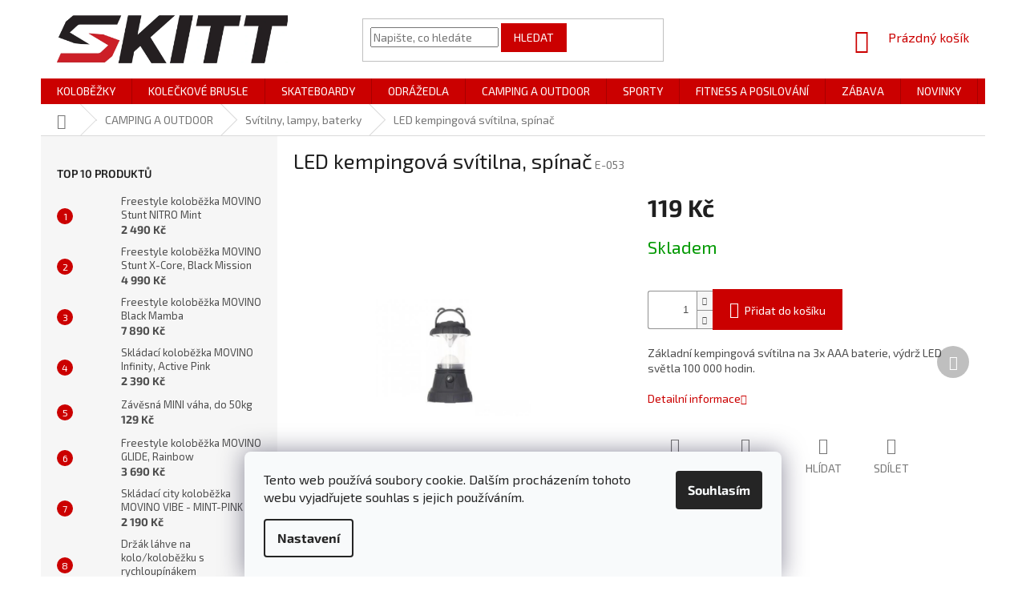

--- FILE ---
content_type: text/html; charset=utf-8
request_url: https://www.skitt.cz/led-kempingova-svitilna--spinac/
body_size: 40138
content:
<!doctype html><html lang="cs" dir="ltr" class="header-background-light external-fonts-loaded"><head><meta charset="utf-8" /><meta name="viewport" content="width=device-width,initial-scale=1" /><title>LED kempingová svítilna, spínač - SKITT.cz</title><link rel="preconnect" href="https://cdn.myshoptet.com" /><link rel="dns-prefetch" href="https://cdn.myshoptet.com" /><link rel="preload" href="https://cdn.myshoptet.com/prj/dist/master/cms/libs/jquery/jquery-1.11.3.min.js" as="script" /><link href="https://cdn.myshoptet.com/prj/dist/master/cms/templates/frontend_templates/shared/css/font-face/exo-2.css" rel="stylesheet"><link href="https://cdn.myshoptet.com/prj/dist/master/shop/dist/font-shoptet-11.css.62c94c7785ff2cea73b2.css" rel="stylesheet"><script>
dataLayer = [];
dataLayer.push({'shoptet' : {
    "pageId": 985,
    "pageType": "productDetail",
    "currency": "CZK",
    "currencyInfo": {
        "decimalSeparator": ",",
        "exchangeRate": 1,
        "priceDecimalPlaces": 2,
        "symbol": "K\u010d",
        "symbolLeft": 0,
        "thousandSeparator": " "
    },
    "language": "cs",
    "projectId": 165255,
    "product": {
        "id": 3796,
        "guid": "820c926c-835b-11e8-8216-002590dad85e",
        "hasVariants": false,
        "codes": [
            {
                "code": "E-053"
            }
        ],
        "code": "E-053",
        "name": "LED kempingov\u00e1 sv\u00edtilna, sp\u00edna\u010d",
        "appendix": "",
        "weight": 0,
        "currentCategory": "CAMPING A OUTDOOR | Sv\u00edtilny, lampy, baterky",
        "currentCategoryGuid": "9083c0e6-791a-11e8-8216-002590dad85e",
        "defaultCategory": "CAMPING A OUTDOOR | Sv\u00edtilny, lampy, baterky",
        "defaultCategoryGuid": "9083c0e6-791a-11e8-8216-002590dad85e",
        "currency": "CZK",
        "priceWithVat": 119
    },
    "stocks": [
        {
            "id": "ext",
            "title": "Sklad",
            "isDeliveryPoint": 0,
            "visibleOnEshop": 1
        }
    ],
    "cartInfo": {
        "id": null,
        "freeShipping": false,
        "freeShippingFrom": 700,
        "leftToFreeGift": {
            "formattedPrice": "0 K\u010d",
            "priceLeft": 0
        },
        "freeGift": false,
        "leftToFreeShipping": {
            "priceLeft": 700,
            "dependOnRegion": 0,
            "formattedPrice": "700 K\u010d"
        },
        "discountCoupon": [],
        "getNoBillingShippingPrice": {
            "withoutVat": 0,
            "vat": 0,
            "withVat": 0
        },
        "cartItems": [],
        "taxMode": "ORDINARY"
    },
    "cart": [],
    "customer": {
        "priceRatio": 1,
        "priceListId": 1,
        "groupId": null,
        "registered": false,
        "mainAccount": false
    }
}});
dataLayer.push({'cookie_consent' : {
    "marketing": "denied",
    "analytics": "denied"
}});
document.addEventListener('DOMContentLoaded', function() {
    shoptet.consent.onAccept(function(agreements) {
        if (agreements.length == 0) {
            return;
        }
        dataLayer.push({
            'cookie_consent' : {
                'marketing' : (agreements.includes(shoptet.config.cookiesConsentOptPersonalisation)
                    ? 'granted' : 'denied'),
                'analytics': (agreements.includes(shoptet.config.cookiesConsentOptAnalytics)
                    ? 'granted' : 'denied')
            },
            'event': 'cookie_consent'
        });
    });
});
</script>
<meta property="og:type" content="website"><meta property="og:site_name" content="skitt.cz"><meta property="og:url" content="https://www.skitt.cz/led-kempingova-svitilna--spinac/"><meta property="og:title" content="LED kempingová svítilna, spínač - SKITT.cz"><meta name="author" content="SKITT.cz"><meta name="web_author" content="Shoptet.cz"><meta name="dcterms.rightsHolder" content="www.skitt.cz"><meta name="robots" content="index,follow"><meta property="og:image" content="https://cdn.myshoptet.com/usr/www.skitt.cz/user/shop/big/3796_vyr-1912kempingova-lampicka-9913-mala.png?62e7ad94"><meta property="og:description" content="LED kempingová svítilna, spínač. Základní kempingová svítilna na 3x AAA baterie, výdrž LED světla 100 000 hodin."><meta name="description" content="LED kempingová svítilna, spínač. Základní kempingová svítilna na 3x AAA baterie, výdrž LED světla 100 000 hodin."><meta name="google-site-verification" content="_xFPSfMbwFUIRQ4LxOkmPmiKK5IooTA_yIj6rYGb0d0"><meta property="product:price:amount" content="119"><meta property="product:price:currency" content="CZK"><style>:root {--color-primary: #cb0000;--color-primary-h: 0;--color-primary-s: 100%;--color-primary-l: 40%;--color-primary-hover: #cb0000;--color-primary-hover-h: 0;--color-primary-hover-s: 100%;--color-primary-hover-l: 40%;--color-secondary: #cb0000;--color-secondary-h: 0;--color-secondary-s: 100%;--color-secondary-l: 40%;--color-secondary-hover: #cb0000;--color-secondary-hover-h: 0;--color-secondary-hover-s: 100%;--color-secondary-hover-l: 40%;--color-tertiary: #cb0000;--color-tertiary-h: 0;--color-tertiary-s: 100%;--color-tertiary-l: 40%;--color-tertiary-hover: #343434;--color-tertiary-hover-h: 0;--color-tertiary-hover-s: 0%;--color-tertiary-hover-l: 20%;--color-header-background: #ffffff;--template-font: "Exo 2";--template-headings-font: "Exo 2";--header-background-url: none;--cookies-notice-background: #F8FAFB;--cookies-notice-color: #252525;--cookies-notice-button-hover: #27263f;--cookies-notice-link-hover: #3b3a5f;--templates-update-management-preview-mode-content: "Náhled aktualizací šablony je aktivní pro váš prohlížeč."}</style>
    
    <link href="https://cdn.myshoptet.com/prj/dist/master/shop/dist/main-11.less.5a24dcbbdabfd189c152.css" rel="stylesheet" />
        
    <script>var shoptet = shoptet || {};</script>
    <script src="https://cdn.myshoptet.com/prj/dist/master/shop/dist/main-3g-header.js.05f199e7fd2450312de2.js"></script>
<!-- User include --><!-- api 426(80) html code header -->
<link rel="stylesheet" href="https://cdn.myshoptet.com/usr/api2.dklab.cz/user/documents/_doplnky/navstivene/165255/8/165255_8.css" type="text/css" /><style> :root { --dklab-lastvisited-background-color: #FFFFFF; } </style>
<!-- api 491(143) html code header -->
<link rel="stylesheet" href="https://cdn.myshoptet.com/usr/api2.dklab.cz/user/documents/_doplnky/doprava/165255/34/165255_34.css" type="text/css" /><style>
        :root {
            --dklab-background-color: #000000;
            --dklab-foreground-color: #FFFFFF;
            --dklab-transport-background-color: #CB0000;
            --dklab-transport-foreground-color: #FFFFFF;
            --dklab-gift-background-color: #000000;
            --dklab-gift-foreground-color: #FFFFFF;
        }</style>
<!-- api 608(256) html code header -->
<link rel="stylesheet" href="https://cdn.myshoptet.com/usr/api2.dklab.cz/user/documents/_doplnky/bannery/165255/2985/165255_2985.css" type="text/css" /><style>
        :root {
            --dklab-bannery-b-hp-padding: 5px;
            --dklab-bannery-b-hp-box-padding: 20px;
            --dklab-bannery-b-hp-big-screen: 25%;
            --dklab-bannery-b-hp-medium-screen: 25%;
            --dklab-bannery-b-hp-small-screen: 25%;
            --dklab-bannery-b-hp-tablet-screen: 25%;
            --dklab-bannery-b-hp-mobile-screen: 50%;

            --dklab-bannery-i-hp-icon-color: #000000;
            --dklab-bannery-i-hp-color: #000000;
            --dklab-bannery-i-hp-background: #FFFFFF;            
            
            --dklab-bannery-i-d-icon-color: #000000;
            --dklab-bannery-i-d-color: #000000;
            --dklab-bannery-i-d-background: #FFFFFF;


            --dklab-bannery-i-hp-w-big-screen: 4;
            --dklab-bannery-i-hp-w-medium-screen: 4;
            --dklab-bannery-i-hp-w-small-screen: 4;
            --dklab-bannery-i-hp-w-tablet-screen: 4;
            --dklab-bannery-i-hp-w-mobile-screen: 2;
            
            --dklab-bannery-i-d-w-big-screen: 4;
            --dklab-bannery-i-d-w-medium-screen: 4;
            --dklab-bannery-i-d-w-small-screen: 4;
            --dklab-bannery-i-d-w-tablet-screen: 4;
            --dklab-bannery-i-d-w-mobile-screen: 2;

        }</style>
<!-- api 609(257) html code header -->
<link rel="stylesheet" href="https://cdn.myshoptet.com/usr/api2.dklab.cz/user/documents/_doplnky/slider/165255/2/165255_2.css" type="text/css" /><style>
        :root {
        --dklab-slider-color-arrow: #CB0000;
        --dklab-slider-color-hp-dot: #CB0000;
        --dklab-slider-color-hp-dot-active: #CB0000;
        --dklab-slider-color-l-dot: #A4A4A4;
        --dklab-slider-color-l-dot-active: #000000;
        --dklab-slider-color-c-dot: #FFFFFF;
        --dklab-slider-color-c-dot-active: #000000;
        --dklab-slider-color-c-arrow: #FFFFFF;
        --dklab-slider-color-d-dot: #CB0000;
        --dklab-slider-color-d-dot-active: #000000;

        }</style>
<!-- service 608(256) html code header -->
<link rel="stylesheet" href="https://cdn.myshoptet.com/usr/api.dklab.cz/user/documents/fontawesome/css/all.css?v=1.02" type="text/css" />
<!-- service 609(257) html code header -->
<link rel="stylesheet" href="https://cdn.myshoptet.com/usr/api2.dklab.cz/user/documents/css/swiper-bundle.min.css?v=1" />
<!--
<link rel="stylesheet" href="https://cdn.myshoptet.com/usr/api.dklab.cz/user/documents/_doplnky/lightslider/dist/css/lightslider.css?v=5" />
<link rel="stylesheet" href="https://cdn.myshoptet.com/usr/api.dklab.cz/user/documents/_doplnky/sliderplus/src/style.css?v=66" type="text/css" />
<link rel="stylesheet" href="https://cdn.myshoptet.com/usr/api.dklab.cz/user/documents/_doplnky/sliderplus/src/style_fix.css?v=38" type="text/css" />
<style type="text/css">
.dklabSliderplusCarousel.dklabSliderplus-moderni-tmavy .extended-banner-link:hover, .dklabSliderplusCarousel.dklabSliderplus-moderni-svetly .extended-banner-link:hover,
.dklabSliderplusCarousel.dklabSliderplus-box-tmavy .extended-banner-link, .dklabSliderplusCarousel.dklabSliderplus-box-svetly .extended-banner-link{
  background: #cb0000;
}
</style>
-->

<!-- service 731(376) html code header -->
<link rel="preconnect" href="https://image.pobo.cz/" crossorigin>
<link rel="stylesheet" href="https://image.pobo.cz/assets/fix-header.css?v=10" media="print" onload="this.media='all'">
<script src="https://image.pobo.cz/assets/fix-header.js"></script>


<!-- project html code header -->
<!--Přidá mi na stránku font Exo2, který používám při přidání textu Značky ve scriptu viz Zápatí-->
<head>
  <!-- ostatní meta, title, CSS -->
  <link href="https://fonts.googleapis.com/css2?family=Exo+2&display=swap" rel="stylesheet">
</head>

<!-- Google tag (gtag.js) -->
<script async src="https://www.googletagmanager.com/gtag/js?id=G-7GDQ762K3X"></script>
<script>
  window.dataLayer = window.dataLayer || [];
  function gtag(){dataLayer.push(arguments);}
  gtag('js', new Date());

  gtag('config', 'G-7GDQ762K3X');
</script>

<meta name="google-site-verification" content="6N37Z1q7qxMmo-hy_CNdTm22V4YstR-LIBWS380ECWQ" />

<!-- Heuréka rating wdiget -->
<!--
<meta name="facebook-domain-verification" content="24bmcj5abzdscgemwmz4qwpx04yl4o" />
<script type="text/javascript">
//<![CDATA[
var _hwq = _hwq || [];
    _hwq.push(['setKey', '2FEA6FB0FECBA0ADA9A138F5B1E91473']);_hwq.push(['setTopPos', '60']);_hwq.push(['showWidget', '21']);(function() {
    var ho = document.createElement('script'); ho.type = 'text/javascript'; ho.async = true;
    ho.src = 'https://ssl.heureka.cz/direct/i/gjs.php?n=wdgt&sak=2FEA6FB0FECBA0ADA9A138F5B1E91473';
    var s = document.getElementsByTagName('script')[0]; s.parentNode.insertBefore(ho, s);
})();
//]]>
$("div#dklabBanplusUvod.grid_9.carousel.zabannery").insertBefore("div.homepage-group-title.homepage-products-heading-4.h4")
</script>-->

<style>

/*Zarovná na telefonu všechny značky na střed obrazovky*/
@media (max-width: 768px) {
  /* Kontejner zarovná obsah na střed */
  .benefitBanner.position--benefitHomepage {
    display: flex;
    flex-direction: column;
    align-items: center;
  }

	/* Každý item může mít třeba menší šířku, aby nebyly přes celou obrazovku */
	.benefitBanner.position--benefitHomepage .benefitHomepage .benefitBanner__item {
    width: 80%; /* nebo jiná vhodná šířka */
    margin-bottom: 40px; /* mezera mezi položkami */
  }
}

.multiple-columns-body .position--benefitHomepage .benefitBanner__item.benefitBanner__item {
        padding:10px;
        align-items: center;
}

/*Po scrollnutí dolů na jakékoliv stránce 'přilepí' header na vrch stránky*/
#header{
		position: sticky;
		top: 0;
		width: 100%;
		z-index: 1000;
}

/*Hides EAN in product parameters*/
.row-header-label.productEan__label{
    display: none;
}

.productEan__value {
    display: none;
}

/*Changes color of one of the buttons(VÝPRODEJ) in navigation menu*/
.navigation-in>ul>li.menu-item-4074.ext>a, .navigation-in>ul>li.menu-item-4074.ext>a {
    background-color: #FFC500;
    color: black;
}

/*Changes color of one of the buttons(AKCE -40%) when you hover over it in navigation menu*/
.navigation-in>ul>li.menu-item-4074.ext>a:hover, .navigation-in>ul>li.menu-item-4074.ext>a:hover {
    background-color: white;
    color: #FFC500;
}

/*Changes boldness of text(AKCE -40%) in navigation menu*/
.navigation-in>ul>li.menu-item-4074.ext>a b {
    font-weight: 650;
}

/*Changes color of the subcategories in category to black*/
.subcategories li a {
    color: #000000;
}

/* Moves logo at the botom of the side */
.footer-rows .site-name a img {
    margin-left: 50px;
}

/* Move cart down */
.navigation-buttons {
    padding-top: 16px;
}

/* Align whole header */
.header-top>div {
    align-self: unset;
}

/* Move search bar to the center */
.header-top>div.search {
    align-self: center;
}

/* Hide top bar navigation for desktop and tablets */
@media(min-width: 768px){
  .top-navigation-bar{
    display: none !important;
  }
}
  
.btn.btn-block, a.btn.btn-block {
    background-color: white;
    color: black;
}

/* Change color of search button */
.btn.btn-default, a.btn.btn-default {
    border-color: #cb0000;
}

/* Move MALL banner more to the right */
div.banner-wrapper.banner67 {
    padding-left: 25px;
}

  /* Change color of product name to black */
  .p .name{
  	color: #000;
  }
  
  /* Hide similar products tab button */
  #p-detail-tabs li:nth-of-type(2){
  	display: none;
  }
</style>
<!-- /User include --><link rel="shortcut icon" href="/favicon.png" type="image/x-icon" /><link rel="canonical" href="https://www.skitt.cz/led-kempingova-svitilna--spinac/" /><style>/* custom background */@media (min-width: 992px) {body {background-position: left top;background-repeat: repeat !important;background-attachment: fixed;}}</style>    <!-- Global site tag (gtag.js) - Google Analytics -->
    <script async src="https://www.googletagmanager.com/gtag/js?id=G-Y0HQHDN1JH"></script>
    <script>
        
        window.dataLayer = window.dataLayer || [];
        function gtag(){dataLayer.push(arguments);}
        

                    console.debug('default consent data');

            gtag('consent', 'default', {"ad_storage":"denied","analytics_storage":"denied","ad_user_data":"denied","ad_personalization":"denied","wait_for_update":500});
            dataLayer.push({
                'event': 'default_consent'
            });
        
        gtag('js', new Date());

                gtag('config', 'UA-108629839-1', { 'groups': "UA" });
        
                gtag('config', 'G-Y0HQHDN1JH', {"groups":"GA4","send_page_view":false,"content_group":"productDetail","currency":"CZK","page_language":"cs"});
        
                gtag('config', 'AW-830960019', {"allow_enhanced_conversions":true});
        
        
        
        
        
                    gtag('event', 'page_view', {"send_to":"GA4","page_language":"cs","content_group":"productDetail","currency":"CZK"});
        
                gtag('set', 'currency', 'CZK');

        gtag('event', 'view_item', {
            "send_to": "UA",
            "items": [
                {
                    "id": "E-053",
                    "name": "LED kempingov\u00e1 sv\u00edtilna, sp\u00edna\u010d",
                    "category": "CAMPING A OUTDOOR \/ Sv\u00edtilny, lampy, baterky",
                                                            "price": 98.35
                }
            ]
        });
        
        
        
        
        
                    gtag('event', 'view_item', {"send_to":"GA4","page_language":"cs","content_group":"productDetail","value":98.349999999999994,"currency":"CZK","items":[{"item_id":"E-053","item_name":"LED kempingov\u00e1 sv\u00edtilna, sp\u00edna\u010d","item_category":"CAMPING A OUTDOOR","item_category2":"Sv\u00edtilny, lampy, baterky","price":98.349999999999994,"quantity":1,"index":0}]});
        
        
        
        
        
        
        
        document.addEventListener('DOMContentLoaded', function() {
            if (typeof shoptet.tracking !== 'undefined') {
                for (var id in shoptet.tracking.bannersList) {
                    gtag('event', 'view_promotion', {
                        "send_to": "UA",
                        "promotions": [
                            {
                                "id": shoptet.tracking.bannersList[id].id,
                                "name": shoptet.tracking.bannersList[id].name,
                                "position": shoptet.tracking.bannersList[id].position
                            }
                        ]
                    });
                }
            }

            shoptet.consent.onAccept(function(agreements) {
                if (agreements.length !== 0) {
                    console.debug('gtag consent accept');
                    var gtagConsentPayload =  {
                        'ad_storage': agreements.includes(shoptet.config.cookiesConsentOptPersonalisation)
                            ? 'granted' : 'denied',
                        'analytics_storage': agreements.includes(shoptet.config.cookiesConsentOptAnalytics)
                            ? 'granted' : 'denied',
                                                                                                'ad_user_data': agreements.includes(shoptet.config.cookiesConsentOptPersonalisation)
                            ? 'granted' : 'denied',
                        'ad_personalization': agreements.includes(shoptet.config.cookiesConsentOptPersonalisation)
                            ? 'granted' : 'denied',
                        };
                    console.debug('update consent data', gtagConsentPayload);
                    gtag('consent', 'update', gtagConsentPayload);
                    dataLayer.push(
                        { 'event': 'update_consent' }
                    );
                }
            });
        });
    </script>
<script>
    (function(t, r, a, c, k, i, n, g) { t['ROIDataObject'] = k;
    t[k]=t[k]||function(){ (t[k].q=t[k].q||[]).push(arguments) },t[k].c=i;n=r.createElement(a),
    g=r.getElementsByTagName(a)[0];n.async=1;n.src=c;g.parentNode.insertBefore(n,g)
    })(window, document, 'script', '//www.heureka.cz/ocm/sdk.js?source=shoptet&version=2&page=product_detail', 'heureka', 'cz');

    heureka('set_user_consent', 0);
</script>
</head><body class="desktop id-985 in-svitilny--lampy--baterky template-11 type-product type-detail multiple-columns-body columns-3 ums_forms_redesign--off ums_a11y_category_page--on ums_discussion_rating_forms--off ums_flags_display_unification--on ums_a11y_login--on mobile-header-version-0"><noscript>
    <style>
        #header {
            padding-top: 0;
            position: relative !important;
            top: 0;
        }
        .header-navigation {
            position: relative !important;
        }
        .overall-wrapper {
            margin: 0 !important;
        }
        body:not(.ready) {
            visibility: visible !important;
        }
    </style>
    <div class="no-javascript">
        <div class="no-javascript__title">Musíte změnit nastavení vašeho prohlížeče</div>
        <div class="no-javascript__text">Podívejte se na: <a href="https://www.google.com/support/bin/answer.py?answer=23852">Jak povolit JavaScript ve vašem prohlížeči</a>.</div>
        <div class="no-javascript__text">Pokud používáte software na blokování reklam, může být nutné povolit JavaScript z této stránky.</div>
        <div class="no-javascript__text">Děkujeme.</div>
    </div>
</noscript>

        <div id="fb-root"></div>
        <script>
            window.fbAsyncInit = function() {
                FB.init({
//                    appId            : 'your-app-id',
                    autoLogAppEvents : true,
                    xfbml            : true,
                    version          : 'v19.0'
                });
            };
        </script>
        <script async defer crossorigin="anonymous" src="https://connect.facebook.net/cs_CZ/sdk.js"></script>    <div class="siteCookies siteCookies--bottom siteCookies--light js-siteCookies" role="dialog" data-testid="cookiesPopup" data-nosnippet>
        <div class="siteCookies__form">
            <div class="siteCookies__content">
                <div class="siteCookies__text">
                    Tento web používá soubory cookie. Dalším procházením tohoto webu vyjadřujete souhlas s jejich používáním.
                </div>
                <p class="siteCookies__links">
                    <button class="siteCookies__link js-cookies-settings" aria-label="Nastavení cookies" data-testid="cookiesSettings">Nastavení</button>
                </p>
            </div>
            <div class="siteCookies__buttonWrap">
                                <button class="siteCookies__button js-cookiesConsentSubmit" value="all" aria-label="Přijmout cookies" data-testid="buttonCookiesAccept">Souhlasím</button>
            </div>
        </div>
        <script>
            document.addEventListener("DOMContentLoaded", () => {
                const siteCookies = document.querySelector('.js-siteCookies');
                document.addEventListener("scroll", shoptet.common.throttle(() => {
                    const st = document.documentElement.scrollTop;
                    if (st > 1) {
                        siteCookies.classList.add('siteCookies--scrolled');
                    } else {
                        siteCookies.classList.remove('siteCookies--scrolled');
                    }
                }, 100));
            });
        </script>
    </div>
<a href="#content" class="skip-link sr-only">Přejít na obsah</a><div class="overall-wrapper"><div class="user-action"><div class="container">
    <div class="user-action-in">
                    <div id="login" class="user-action-login popup-widget login-widget" role="dialog" aria-labelledby="loginHeading">
        <div class="popup-widget-inner">
                            <h2 id="loginHeading">Přihlášení k vašemu účtu</h2><div id="customerLogin"><form action="/action/Customer/Login/" method="post" id="formLoginIncluded" class="csrf-enabled formLogin" data-testid="formLogin"><input type="hidden" name="referer" value="" /><div class="form-group"><div class="input-wrapper email js-validated-element-wrapper no-label"><input type="email" name="email" class="form-control" autofocus placeholder="E-mailová adresa (např. jan@novak.cz)" data-testid="inputEmail" autocomplete="email" required /></div></div><div class="form-group"><div class="input-wrapper password js-validated-element-wrapper no-label"><input type="password" name="password" class="form-control" placeholder="Heslo" data-testid="inputPassword" autocomplete="current-password" required /><span class="no-display">Nemůžete vyplnit toto pole</span><input type="text" name="surname" value="" class="no-display" /></div></div><div class="form-group"><div class="login-wrapper"><button type="submit" class="btn btn-secondary btn-text btn-login" data-testid="buttonSubmit">Přihlásit se</button><div class="password-helper"><a href="/registrace/" data-testid="signup" rel="nofollow">Nová registrace</a><a href="/klient/zapomenute-heslo/" rel="nofollow">Zapomenuté heslo</a></div></div></div></form>
</div>                    </div>
    </div>

                            <div id="cart-widget" class="user-action-cart popup-widget cart-widget loader-wrapper" data-testid="popupCartWidget" role="dialog" aria-hidden="true">
    <div class="popup-widget-inner cart-widget-inner place-cart-here">
        <div class="loader-overlay">
            <div class="loader"></div>
        </div>
    </div>

    <div class="cart-widget-button">
        <a href="/kosik/" class="btn btn-conversion" id="continue-order-button" rel="nofollow" data-testid="buttonNextStep">Pokračovat do košíku</a>
    </div>
</div>
            </div>
</div>
</div><div class="top-navigation-bar" data-testid="topNavigationBar">

    <div class="container">

        <div class="top-navigation-contacts">
            <strong>Zákaznická podpora:</strong><a href="mailto:obchod@skitt.cz" class="project-email" data-testid="contactboxEmail"><span>obchod@skitt.cz</span></a>        </div>

                            <div class="top-navigation-menu">
                <div class="top-navigation-menu-trigger"></div>
                <ul class="top-navigation-bar-menu">
                                            <li class="top-navigation-menu-item-29">
                            <a href="/kontakty/">Kontakty</a>
                        </li>
                                            <li class="top-navigation-menu-item-39">
                            <a href="/obchodni-podminky/">Obchodní podmínky</a>
                        </li>
                                            <li class="top-navigation-menu-item-943">
                            <a href="/ochrana-osobnich-udaju/">Ochrana osobních údajů</a>
                        </li>
                                            <li class="top-navigation-menu-item-955">
                            <a href="/reklamace-odstoupeni-od-smlouvy/">Vrácení zboží a Reklamace</a>
                        </li>
                                    </ul>
                <ul class="top-navigation-bar-menu-helper"></ul>
            </div>
        
        <div class="top-navigation-tools top-navigation-tools--language">
            <div class="responsive-tools">
                <a href="#" class="toggle-window" data-target="search" aria-label="Hledat" data-testid="linkSearchIcon"></a>
                                                            <a href="#" class="toggle-window" data-target="login"></a>
                                                    <a href="#" class="toggle-window" data-target="navigation" aria-label="Menu" data-testid="hamburgerMenu"></a>
            </div>
                        <button class="top-nav-button top-nav-button-login toggle-window" type="button" data-target="login" aria-haspopup="dialog" aria-controls="login" aria-expanded="false" data-testid="signin"><span>Přihlášení</span></button>        </div>

    </div>

</div>
<header id="header"><div class="container navigation-wrapper">
    <div class="header-top">
        <div class="site-name-wrapper">
            <div class="site-name"><a href="/" data-testid="linkWebsiteLogo"><img src="https://cdn.myshoptet.com/usr/www.skitt.cz/user/logos/skitt-2025-final-web.png" alt="SKITT.cz" fetchpriority="low" /></a></div>        </div>
        <div class="search" itemscope itemtype="https://schema.org/WebSite">
            <meta itemprop="headline" content="Svítilny, lampy, baterky"/><meta itemprop="url" content="https://www.skitt.cz"/><meta itemprop="text" content="LED kempingová svítilna, spínač. Základní kempingová svítilna na 3x AAA baterie, výdrž LED světla 100 000 hodin."/>            <form action="/action/ProductSearch/prepareString/" method="post"
    id="formSearchForm" class="search-form compact-form js-search-main"
    itemprop="potentialAction" itemscope itemtype="https://schema.org/SearchAction" data-testid="searchForm">
    <fieldset>
        <meta itemprop="target"
            content="https://www.skitt.cz/vyhledavani/?string={string}"/>
        <input type="hidden" name="language" value="cs"/>
        
            
<input
    type="search"
    name="string"
        class="query-input form-control search-input js-search-input"
    placeholder="Napište, co hledáte"
    autocomplete="off"
    required
    itemprop="query-input"
    aria-label="Vyhledávání"
    data-testid="searchInput"
>
            <button type="submit" class="btn btn-default" data-testid="searchBtn">Hledat</button>
        
    </fieldset>
</form>
        </div>
        <div class="navigation-buttons">
                
    <a href="/kosik/" class="btn btn-icon toggle-window cart-count" data-target="cart" data-hover="true" data-redirect="true" data-testid="headerCart" rel="nofollow" aria-haspopup="dialog" aria-expanded="false" aria-controls="cart-widget">
        
                <span class="sr-only">Nákupní košík</span>
        
            <span class="cart-price visible-lg-inline-block" data-testid="headerCartPrice">
                                    Prázdný košík                            </span>
        
    
            </a>
        </div>
    </div>
    <nav id="navigation" aria-label="Hlavní menu" data-collapsible="true"><div class="navigation-in menu"><ul class="menu-level-1" role="menubar" data-testid="headerMenuItems"><li class="menu-item-684 ext" role="none"><a href="/kolobezky/" data-testid="headerMenuItem" role="menuitem" aria-haspopup="true" aria-expanded="false"><b>KOLOBĚŽKY</b><span class="submenu-arrow"></span></a><ul class="menu-level-2" aria-label="KOLOBĚŽKY" tabindex="-1" role="menu"><li class="menu-item-925 has-third-level" role="none"><a href="/freestyle-kolobezky/" class="menu-image" data-testid="headerMenuItem" tabindex="-1" aria-hidden="true"><img src="data:image/svg+xml,%3Csvg%20width%3D%22140%22%20height%3D%22100%22%20xmlns%3D%22http%3A%2F%2Fwww.w3.org%2F2000%2Fsvg%22%3E%3C%2Fsvg%3E" alt="" aria-hidden="true" width="140" height="100"  data-src="https://cdn.myshoptet.com/usr/www.skitt.cz/user/categories/thumb/1813-4_movino-edge-cooper-allegro-mini.jpg" fetchpriority="low" /></a><div><a href="/freestyle-kolobezky/" data-testid="headerMenuItem" role="menuitem"><span>Freestyle koloběžky</span></a>
                                                    <ul class="menu-level-3" role="menu">
                                                                    <li class="menu-item-4561" role="none">
                                        <a href="/freestyle-kolobezky-movino/" data-testid="headerMenuItem" role="menuitem">
                                            Freestyle koloběžky MOVINO</a>,                                    </li>
                                                                    <li class="menu-item-4564" role="none">
                                        <a href="/freestyle-kolobezky-nkd/" data-testid="headerMenuItem" role="menuitem">
                                            Freestyle koloběžky NKD</a>,                                    </li>
                                                                    <li class="menu-item-4567" role="none">
                                        <a href="/freestyle-kolobezky-story/" data-testid="headerMenuItem" role="menuitem">
                                            Freestyle koloběžky STORY</a>,                                    </li>
                                                                    <li class="menu-item-4570" role="none">
                                        <a href="/movino-freestyle-sety-s-prilbou/" data-testid="headerMenuItem" role="menuitem">
                                            MOVINO freestyle sety s přilbou</a>                                    </li>
                                                            </ul>
                        </div></li><li class="menu-item-723" role="none"><a href="/detske-kolobezky/" class="menu-image" data-testid="headerMenuItem" tabindex="-1" aria-hidden="true"><img src="data:image/svg+xml,%3Csvg%20width%3D%22140%22%20height%3D%22100%22%20xmlns%3D%22http%3A%2F%2Fwww.w3.org%2F2000%2Fsvg%22%3E%3C%2Fsvg%3E" alt="" aria-hidden="true" width="140" height="100"  data-src="https://cdn.myshoptet.com/usr/www.skitt.cz/user/categories/thumb/obr__zek_2021-02-01_084455.png" fetchpriority="low" /></a><div><a href="/detske-kolobezky/" data-testid="headerMenuItem" role="menuitem"><span>Dětské koloběžky</span></a>
                        </div></li><li class="menu-item-702" role="none"><a href="/skladaci-kolobezky/" class="menu-image" data-testid="headerMenuItem" tabindex="-1" aria-hidden="true"><img src="data:image/svg+xml,%3Csvg%20width%3D%22140%22%20height%3D%22100%22%20xmlns%3D%22http%3A%2F%2Fwww.w3.org%2F2000%2Fsvg%22%3E%3C%2Fsvg%3E" alt="" aria-hidden="true" width="140" height="100"  data-src="https://cdn.myshoptet.com/usr/www.skitt.cz/user/categories/thumb/obr__zek_2021-02-01_102114.png" fetchpriority="low" /></a><div><a href="/skladaci-kolobezky/" data-testid="headerMenuItem" role="menuitem"><span>Skládací koloběžky</span></a>
                        </div></li><li class="menu-item-708" role="none"><a href="/svitici-kolobezky/" class="menu-image" data-testid="headerMenuItem" tabindex="-1" aria-hidden="true"><img src="data:image/svg+xml,%3Csvg%20width%3D%22140%22%20height%3D%22100%22%20xmlns%3D%22http%3A%2F%2Fwww.w3.org%2F2000%2Fsvg%22%3E%3C%2Fsvg%3E" alt="" aria-hidden="true" width="140" height="100"  data-src="https://cdn.myshoptet.com/usr/www.skitt.cz/user/categories/thumb/1507-2.png" fetchpriority="low" /></a><div><a href="/svitici-kolobezky/" data-testid="headerMenuItem" role="menuitem"><span>Svítící koloběžky</span></a>
                        </div></li><li class="menu-item-3017" role="none"><a href="/sety-freestyle-kolobezky-s-prilbou/" class="menu-image" data-testid="headerMenuItem" tabindex="-1" aria-hidden="true"><img src="data:image/svg+xml,%3Csvg%20width%3D%22140%22%20height%3D%22100%22%20xmlns%3D%22http%3A%2F%2Fwww.w3.org%2F2000%2Fsvg%22%3E%3C%2Fsvg%3E" alt="" aria-hidden="true" width="140" height="100"  data-src="https://cdn.myshoptet.com/usr/www.skitt.cz/user/categories/thumb/1507-2-1.png" fetchpriority="low" /></a><div><a href="/sety-freestyle-kolobezky-s-prilbou/" data-testid="headerMenuItem" role="menuitem"><span>Sety freestyle koloběžky s přilbou</span></a>
                        </div></li><li class="menu-item-711" role="none"><a href="/trikolove-kolobezky/" class="menu-image" data-testid="headerMenuItem" tabindex="-1" aria-hidden="true"><img src="data:image/svg+xml,%3Csvg%20width%3D%22140%22%20height%3D%22100%22%20xmlns%3D%22http%3A%2F%2Fwww.w3.org%2F2000%2Fsvg%22%3E%3C%2Fsvg%3E" alt="" aria-hidden="true" width="140" height="100"  data-src="https://cdn.myshoptet.com/usr/www.skitt.cz/user/categories/thumb/dddd.jpg" fetchpriority="low" /></a><div><a href="/trikolove-kolobezky/" data-testid="headerMenuItem" role="menuitem"><span>Tříkolové koloběžky</span></a>
                        </div></li><li class="menu-item-717" role="none"><a href="/kolobezky-pro-dospele/" class="menu-image" data-testid="headerMenuItem" tabindex="-1" aria-hidden="true"><img src="data:image/svg+xml,%3Csvg%20width%3D%22140%22%20height%3D%22100%22%20xmlns%3D%22http%3A%2F%2Fwww.w3.org%2F2000%2Fsvg%22%3E%3C%2Fsvg%3E" alt="" aria-hidden="true" width="140" height="100"  data-src="https://cdn.myshoptet.com/usr/www.skitt.cz/user/categories/thumb/obr__zek_2021-02-01_105342.png" fetchpriority="low" /></a><div><a href="/kolobezky-pro-dospele/" data-testid="headerMenuItem" role="menuitem"><span>Koloběžky pro dospělé</span></a>
                        </div></li><li class="menu-item-705" role="none"><a href="/kolobezky-s-nafukovacimi-koly/" class="menu-image" data-testid="headerMenuItem" tabindex="-1" aria-hidden="true"><img src="data:image/svg+xml,%3Csvg%20width%3D%22140%22%20height%3D%22100%22%20xmlns%3D%22http%3A%2F%2Fwww.w3.org%2F2000%2Fsvg%22%3E%3C%2Fsvg%3E" alt="" aria-hidden="true" width="140" height="100"  data-src="https://cdn.myshoptet.com/usr/www.skitt.cz/user/categories/thumb/37884-1_h-353--2.jpg" fetchpriority="low" /></a><div><a href="/kolobezky-s-nafukovacimi-koly/" data-testid="headerMenuItem" role="menuitem"><span>Koloběžky s nafukovacími koly</span></a>
                        </div></li><li class="menu-item-714" role="none"><a href="/kolobezky-do-mesta/" class="menu-image" data-testid="headerMenuItem" tabindex="-1" aria-hidden="true"><img src="data:image/svg+xml,%3Csvg%20width%3D%22140%22%20height%3D%22100%22%20xmlns%3D%22http%3A%2F%2Fwww.w3.org%2F2000%2Fsvg%22%3E%3C%2Fsvg%3E" alt="" aria-hidden="true" width="140" height="100"  data-src="https://cdn.myshoptet.com/usr/www.skitt.cz/user/categories/thumb/obr__zek_2021-02-01_110250.png" fetchpriority="low" /></a><div><a href="/kolobezky-do-mesta/" data-testid="headerMenuItem" role="menuitem"><span>Koloběžky do města</span></a>
                        </div></li><li class="menu-item-765" role="none"><a href="/chranice-na-brusle-a-kolobezku/" class="menu-image" data-testid="headerMenuItem" tabindex="-1" aria-hidden="true"><img src="data:image/svg+xml,%3Csvg%20width%3D%22140%22%20height%3D%22100%22%20xmlns%3D%22http%3A%2F%2Fwww.w3.org%2F2000%2Fsvg%22%3E%3C%2Fsvg%3E" alt="" aria-hidden="true" width="140" height="100"  data-src="https://cdn.myshoptet.com/usr/www.skitt.cz/user/categories/thumb/1507-10.png" fetchpriority="low" /></a><div><a href="/chranice-na-brusle-a-kolobezku/" data-testid="headerMenuItem" role="menuitem"><span>Chrániče na brusle a koloběžku</span></a>
                        </div></li><li class="menu-item-3080 has-third-level" role="none"><a href="/prilby-a-helmy-2/" class="menu-image" data-testid="headerMenuItem" tabindex="-1" aria-hidden="true"><img src="data:image/svg+xml,%3Csvg%20width%3D%22140%22%20height%3D%22100%22%20xmlns%3D%22http%3A%2F%2Fwww.w3.org%2F2000%2Fsvg%22%3E%3C%2Fsvg%3E" alt="" aria-hidden="true" width="140" height="100"  data-src="https://cdn.myshoptet.com/usr/www.skitt.cz/user/categories/thumb/3957-1_3957-1-freestyle-prilba-m.png" fetchpriority="low" /></a><div><a href="/prilby-a-helmy-2/" data-testid="headerMenuItem" role="menuitem"><span>Přilby a helmy</span></a>
                                                    <ul class="menu-level-3" role="menu">
                                                                    <li class="menu-item-762" role="none">
                                        <a href="/freestyle-prilby-a-helmy/" data-testid="headerMenuItem" role="menuitem">
                                            Freestyle přilby a helmy</a>,                                    </li>
                                                                    <li class="menu-item-3978" role="none">
                                        <a href="/detske-prilby-na-kolo-a-kolobezku/" data-testid="headerMenuItem" role="menuitem">
                                            Dětské přilby na kolo a koloběžku</a>,                                    </li>
                                                                    <li class="menu-item-4555" role="none">
                                        <a href="/prilby-pro-nejmensi/" data-testid="headerMenuItem" role="menuitem">
                                            Přilby pro nejmenší</a>,                                    </li>
                                                                    <li class="menu-item-3981" role="none">
                                        <a href="/prilby-na-kolo/" data-testid="headerMenuItem" role="menuitem">
                                            Přilby na kolo</a>                                    </li>
                                                            </ul>
                        </div></li><li class="menu-item-720 has-third-level" role="none"><a href="/nahradni-dily-na-kolobezky/" class="menu-image" data-testid="headerMenuItem" tabindex="-1" aria-hidden="true"><img src="data:image/svg+xml,%3Csvg%20width%3D%22140%22%20height%3D%22100%22%20xmlns%3D%22http%3A%2F%2Fwww.w3.org%2F2000%2Fsvg%22%3E%3C%2Fsvg%3E" alt="" aria-hidden="true" width="140" height="100"  data-src="https://cdn.myshoptet.com/usr/www.skitt.cz/user/categories/thumb/1507-4.png" fetchpriority="low" /></a><div><a href="/nahradni-dily-na-kolobezky/" data-testid="headerMenuItem" role="menuitem"><span>Náhradní díly na koloběžky</span></a>
                                                    <ul class="menu-level-3" role="menu">
                                                                    <li class="menu-item-4534" role="none">
                                        <a href="/kolecka-na-freestyle-kolobezku/" data-testid="headerMenuItem" role="menuitem">
                                            Kolečka na freestyle koloběžku</a>,                                    </li>
                                                                    <li class="menu-item-4537" role="none">
                                        <a href="/gripy-na-riditka/" data-testid="headerMenuItem" role="menuitem">
                                            Gripy na řídítka</a>,                                    </li>
                                                                    <li class="menu-item-4540" role="none">
                                        <a href="/objimky-a-spony-na-freestyle-kolobezky/" data-testid="headerMenuItem" role="menuitem">
                                            Objímky a spony na freestyle koloběžky</a>,                                    </li>
                                                                    <li class="menu-item-4543" role="none">
                                        <a href="/loziska-2/" data-testid="headerMenuItem" role="menuitem">
                                            Ložiska</a>,                                    </li>
                                                                    <li class="menu-item-4546" role="none">
                                        <a href="/brzdy-na-kolobezky/" data-testid="headerMenuItem" role="menuitem">
                                            Brzdy na koloběžky</a>,                                    </li>
                                                                    <li class="menu-item-4549" role="none">
                                        <a href="/griptape-a-samolepky/" data-testid="headerMenuItem" role="menuitem">
                                            Griptape a samolepky</a>,                                    </li>
                                                                    <li class="menu-item-3702" role="none">
                                        <a href="/zvonky-na-kolobezku/" data-testid="headerMenuItem" role="menuitem">
                                            Zvonky na koloběžku</a>,                                    </li>
                                                                    <li class="menu-item-3705" role="none">
                                        <a href="/zamky/" data-testid="headerMenuItem" role="menuitem">
                                            Zámky</a>,                                    </li>
                                                                    <li class="menu-item-3708" role="none">
                                        <a href="/svetla-na-kolobezku/" data-testid="headerMenuItem" role="menuitem">
                                            Světla na koloběžku</a>,                                    </li>
                                                                    <li class="menu-item-4552" role="none">
                                        <a href="/drzaky-na-lahve-a-telefony/" data-testid="headerMenuItem" role="menuitem">
                                            Držáky na láhve a telefony</a>                                    </li>
                                                            </ul>
                        </div></li></ul></li>
<li class="menu-item-814 ext" role="none"><a href="/koleckove-brusle/" data-testid="headerMenuItem" role="menuitem" aria-haspopup="true" aria-expanded="false"><b>KOLEČKOVÉ BRUSLE</b><span class="submenu-arrow"></span></a><ul class="menu-level-2" aria-label="KOLEČKOVÉ BRUSLE" tabindex="-1" role="menu"><li class="menu-item-1179" role="none"><a href="/inline-brusle/" class="menu-image" data-testid="headerMenuItem" tabindex="-1" aria-hidden="true"><img src="data:image/svg+xml,%3Csvg%20width%3D%22140%22%20height%3D%22100%22%20xmlns%3D%22http%3A%2F%2Fwww.w3.org%2F2000%2Fsvg%22%3E%3C%2Fsvg%3E" alt="" aria-hidden="true" width="140" height="100"  data-src="https://cdn.myshoptet.com/usr/www.skitt.cz/user/categories/thumb/1507-2-2.png" fetchpriority="low" /></a><div><a href="/inline-brusle/" data-testid="headerMenuItem" role="menuitem"><span>Inline brusle</span></a>
                        </div></li><li class="menu-item-1869" role="none"><a href="/detske-koleckove-brusle/" class="menu-image" data-testid="headerMenuItem" tabindex="-1" aria-hidden="true"><img src="data:image/svg+xml,%3Csvg%20width%3D%22140%22%20height%3D%22100%22%20xmlns%3D%22http%3A%2F%2Fwww.w3.org%2F2000%2Fsvg%22%3E%3C%2Fsvg%3E" alt="" aria-hidden="true" width="140" height="100"  data-src="https://cdn.myshoptet.com/usr/www.skitt.cz/user/categories/thumb/1507-2-3.png" fetchpriority="low" /></a><div><a href="/detske-koleckove-brusle/" data-testid="headerMenuItem" role="menuitem"><span>Dětské kolečkové brusle</span></a>
                        </div></li><li class="menu-item-4528" role="none"><a href="/divci-koleckove-brusle/" class="menu-image" data-testid="headerMenuItem" tabindex="-1" aria-hidden="true"><img src="data:image/svg+xml,%3Csvg%20width%3D%22140%22%20height%3D%22100%22%20xmlns%3D%22http%3A%2F%2Fwww.w3.org%2F2000%2Fsvg%22%3E%3C%2Fsvg%3E" alt="" aria-hidden="true" width="140" height="100"  data-src="https://cdn.myshoptet.com/usr/www.skitt.cz/user/categories/thumb/1507-2-4.png" fetchpriority="low" /></a><div><a href="/divci-koleckove-brusle/" data-testid="headerMenuItem" role="menuitem"><span>Dívčí kolečkové brusle</span></a>
                        </div></li><li class="menu-item-1872" role="none"><a href="/damske-koleckove-brusle/" class="menu-image" data-testid="headerMenuItem" tabindex="-1" aria-hidden="true"><img src="data:image/svg+xml,%3Csvg%20width%3D%22140%22%20height%3D%22100%22%20xmlns%3D%22http%3A%2F%2Fwww.w3.org%2F2000%2Fsvg%22%3E%3C%2Fsvg%3E" alt="" aria-hidden="true" width="140" height="100"  data-src="https://cdn.myshoptet.com/usr/www.skitt.cz/user/categories/thumb/1507-2-5.png" fetchpriority="low" /></a><div><a href="/damske-koleckove-brusle/" data-testid="headerMenuItem" role="menuitem"><span>Dámské kolečkové brusle</span></a>
                        </div></li><li class="menu-item-4531" role="none"><a href="/panske-koleckove-brusle/" class="menu-image" data-testid="headerMenuItem" tabindex="-1" aria-hidden="true"><img src="data:image/svg+xml,%3Csvg%20width%3D%22140%22%20height%3D%22100%22%20xmlns%3D%22http%3A%2F%2Fwww.w3.org%2F2000%2Fsvg%22%3E%3C%2Fsvg%3E" alt="" aria-hidden="true" width="140" height="100"  data-src="https://cdn.myshoptet.com/usr/www.skitt.cz/user/categories/thumb/1507-2-6.png" fetchpriority="low" /></a><div><a href="/panske-koleckove-brusle/" data-testid="headerMenuItem" role="menuitem"><span>Pánské kolečkové brusle</span></a>
                        </div></li><li class="menu-item-1182" role="none"><a href="/brusle-2v1-2/" class="menu-image" data-testid="headerMenuItem" tabindex="-1" aria-hidden="true"><img src="data:image/svg+xml,%3Csvg%20width%3D%22140%22%20height%3D%22100%22%20xmlns%3D%22http%3A%2F%2Fwww.w3.org%2F2000%2Fsvg%22%3E%3C%2Fsvg%3E" alt="" aria-hidden="true" width="140" height="100"  data-src="https://cdn.myshoptet.com/usr/www.skitt.cz/user/categories/thumb/1507-2-7.png" fetchpriority="low" /></a><div><a href="/brusle-2v1-2/" data-testid="headerMenuItem" role="menuitem"><span>Brusle 2v1</span></a>
                        </div></li><li class="menu-item-1191" role="none"><a href="/chranice-na-brusle/" class="menu-image" data-testid="headerMenuItem" tabindex="-1" aria-hidden="true"><img src="data:image/svg+xml,%3Csvg%20width%3D%22140%22%20height%3D%22100%22%20xmlns%3D%22http%3A%2F%2Fwww.w3.org%2F2000%2Fsvg%22%3E%3C%2Fsvg%3E" alt="" aria-hidden="true" width="140" height="100"  data-src="https://cdn.myshoptet.com/usr/www.skitt.cz/user/categories/thumb/1507-2-8.png" fetchpriority="low" /></a><div><a href="/chranice-na-brusle/" data-testid="headerMenuItem" role="menuitem"><span>Chrániče na brusle</span></a>
                        </div></li><li class="menu-item-1194" role="none"><a href="/helmy-a-prilby/" class="menu-image" data-testid="headerMenuItem" tabindex="-1" aria-hidden="true"><img src="data:image/svg+xml,%3Csvg%20width%3D%22140%22%20height%3D%22100%22%20xmlns%3D%22http%3A%2F%2Fwww.w3.org%2F2000%2Fsvg%22%3E%3C%2Fsvg%3E" alt="" aria-hidden="true" width="140" height="100"  data-src="https://cdn.myshoptet.com/usr/www.skitt.cz/user/categories/thumb/3957-1_3957-1-freestyle-prilba-movino-black-ops-54-58cm-cerna-1.png" fetchpriority="low" /></a><div><a href="/helmy-a-prilby/" data-testid="headerMenuItem" role="menuitem"><span>Helmy a přilby</span></a>
                        </div></li><li class="menu-item-3038" role="none"><a href="/prislusenstvi-k-bruslim/" class="menu-image" data-testid="headerMenuItem" tabindex="-1" aria-hidden="true"><img src="data:image/svg+xml,%3Csvg%20width%3D%22140%22%20height%3D%22100%22%20xmlns%3D%22http%3A%2F%2Fwww.w3.org%2F2000%2Fsvg%22%3E%3C%2Fsvg%3E" alt="" aria-hidden="true" width="140" height="100"  data-src="https://cdn.myshoptet.com/usr/www.skitt.cz/user/categories/thumb/l.png" fetchpriority="low" /></a><div><a href="/prislusenstvi-k-bruslim/" data-testid="headerMenuItem" role="menuitem"><span>Příslušenství k bruslím</span></a>
                        </div></li></ul></li>
<li class="menu-item-687 ext" role="none"><a href="/skateboardy/" data-testid="headerMenuItem" role="menuitem" aria-haspopup="true" aria-expanded="false"><b>SKATEBOARDY</b><span class="submenu-arrow"></span></a><ul class="menu-level-2" aria-label="SKATEBOARDY" tabindex="-1" role="menu"><li class="menu-item-726" role="none"><a href="/pennyboardy/" class="menu-image" data-testid="headerMenuItem" tabindex="-1" aria-hidden="true"><img src="data:image/svg+xml,%3Csvg%20width%3D%22140%22%20height%3D%22100%22%20xmlns%3D%22http%3A%2F%2Fwww.w3.org%2F2000%2Fsvg%22%3E%3C%2Fsvg%3E" alt="" aria-hidden="true" width="140" height="100"  data-src="https://cdn.myshoptet.com/usr/www.skitt.cz/user/categories/thumb/30221.jpg" fetchpriority="low" /></a><div><a href="/pennyboardy/" data-testid="headerMenuItem" role="menuitem"><span>Pennyboardy</span></a>
                        </div></li><li class="menu-item-729" role="none"><a href="/svitici-pennyboardy/" class="menu-image" data-testid="headerMenuItem" tabindex="-1" aria-hidden="true"><img src="data:image/svg+xml,%3Csvg%20width%3D%22140%22%20height%3D%22100%22%20xmlns%3D%22http%3A%2F%2Fwww.w3.org%2F2000%2Fsvg%22%3E%3C%2Fsvg%3E" alt="" aria-hidden="true" width="140" height="100"  data-src="https://cdn.myshoptet.com/usr/www.skitt.cz/user/categories/thumb/asd.jpg" fetchpriority="low" /></a><div><a href="/svitici-pennyboardy/" data-testid="headerMenuItem" role="menuitem"><span>Svítící pennyboardy</span></a>
                        </div></li><li class="menu-item-832" role="none"><a href="/skateboardy-longboardy/" class="menu-image" data-testid="headerMenuItem" tabindex="-1" aria-hidden="true"><img src="data:image/svg+xml,%3Csvg%20width%3D%22140%22%20height%3D%22100%22%20xmlns%3D%22http%3A%2F%2Fwww.w3.org%2F2000%2Fsvg%22%3E%3C%2Fsvg%3E" alt="" aria-hidden="true" width="140" height="100"  data-src="https://cdn.myshoptet.com/usr/www.skitt.cz/user/categories/thumb/penny-1.jpeg" fetchpriority="low" /></a><div><a href="/skateboardy-longboardy/" data-testid="headerMenuItem" role="menuitem"><span>Skateboardy a longboardy</span></a>
                        </div></li><li class="menu-item-732" role="none"><a href="/prislusenstvi-ke-skateboardum/" class="menu-image" data-testid="headerMenuItem" tabindex="-1" aria-hidden="true"><img src="data:image/svg+xml,%3Csvg%20width%3D%22140%22%20height%3D%22100%22%20xmlns%3D%22http%3A%2F%2Fwww.w3.org%2F2000%2Fsvg%22%3E%3C%2Fsvg%3E" alt="" aria-hidden="true" width="140" height="100"  data-src="https://cdn.myshoptet.com/usr/www.skitt.cz/user/categories/thumb/2017-2.jpg" fetchpriority="low" /></a><div><a href="/prislusenstvi-ke-skateboardum/" data-testid="headerMenuItem" role="menuitem"><span>Příslušenství ke skateboardům</span></a>
                        </div></li></ul></li>
<li class="menu-item-690 ext" role="none"><a href="/odrazedla/" data-testid="headerMenuItem" role="menuitem" aria-haspopup="true" aria-expanded="false"><b>ODRÁŽEDLA</b><span class="submenu-arrow"></span></a><ul class="menu-level-2" aria-label="ODRÁŽEDLA" tabindex="-1" role="menu"><li class="menu-item-735" role="none"><a href="/detska-odrazedla/" class="menu-image" data-testid="headerMenuItem" tabindex="-1" aria-hidden="true"><img src="data:image/svg+xml,%3Csvg%20width%3D%22140%22%20height%3D%22100%22%20xmlns%3D%22http%3A%2F%2Fwww.w3.org%2F2000%2Fsvg%22%3E%3C%2Fsvg%3E" alt="" aria-hidden="true" width="140" height="100"  data-src="https://cdn.myshoptet.com/usr/www.skitt.cz/user/categories/thumb/d__tsk__-odr____edlo-movino-classic-kola-eva-12-palc__-__erveno-modr__.jpg" fetchpriority="low" /></a><div><a href="/detska-odrazedla/" data-testid="headerMenuItem" role="menuitem"><span>Dětská odrážedla</span></a>
                        </div></li><li class="menu-item-798" role="none"><a href="/odrazedla-pro-nejmensi/" class="menu-image" data-testid="headerMenuItem" tabindex="-1" aria-hidden="true"><img src="data:image/svg+xml,%3Csvg%20width%3D%22140%22%20height%3D%22100%22%20xmlns%3D%22http%3A%2F%2Fwww.w3.org%2F2000%2Fsvg%22%3E%3C%2Fsvg%3E" alt="" aria-hidden="true" width="140" height="100"  data-src="https://cdn.myshoptet.com/usr/www.skitt.cz/user/categories/thumb/rowerek-biegowy-enero-drewniany-niebieski-12_.jpg" fetchpriority="low" /></a><div><a href="/odrazedla-pro-nejmensi/" data-testid="headerMenuItem" role="menuitem"><span>Odrážedla pro nejmenší</span></a>
                        </div></li></ul></li>
<li class="menu-item-859 ext" role="none"><a href="/camping-a-outdoor/" data-testid="headerMenuItem" role="menuitem" aria-haspopup="true" aria-expanded="false"><b>CAMPING A OUTDOOR</b><span class="submenu-arrow"></span></a><ul class="menu-level-2" aria-label="CAMPING A OUTDOOR" tabindex="-1" role="menu"><li class="menu-item-904 has-third-level" role="none"><a href="/stany/" class="menu-image" data-testid="headerMenuItem" tabindex="-1" aria-hidden="true"><img src="data:image/svg+xml,%3Csvg%20width%3D%22140%22%20height%3D%22100%22%20xmlns%3D%22http%3A%2F%2Fwww.w3.org%2F2000%2Fsvg%22%3E%3C%2Fsvg%3E" alt="" aria-hidden="true" width="140" height="100"  data-src="https://cdn.myshoptet.com/usr/www.skitt.cz/user/categories/thumb/1666-2.jpg" fetchpriority="low" /></a><div><a href="/stany/" data-testid="headerMenuItem" role="menuitem"><span>Stany</span></a>
                                                    <ul class="menu-level-3" role="menu">
                                                                    <li class="menu-item-4576" role="none">
                                        <a href="/maskacove-stany/" data-testid="headerMenuItem" role="menuitem">
                                            Maskáčové stany</a>,                                    </li>
                                                                    <li class="menu-item-4657" role="none">
                                        <a href="/samorozkladaci-stany/" data-testid="headerMenuItem" role="menuitem">
                                            Samorozkládací stany</a>,                                    </li>
                                                                    <li class="menu-item-4582" role="none">
                                        <a href="/plazove-stany/" data-testid="headerMenuItem" role="menuitem">
                                            Plážové stany</a>,                                    </li>
                                                                    <li class="menu-item-4663" role="none">
                                        <a href="/stany-pro-2/" data-testid="headerMenuItem" role="menuitem">
                                            Stany pro 2 osoby</a>,                                    </li>
                                                                    <li class="menu-item-4660" role="none">
                                        <a href="/stany-pro-3/" data-testid="headerMenuItem" role="menuitem">
                                            Stany pro 3 osoby</a>,                                    </li>
                                                                    <li class="menu-item-4585" role="none">
                                        <a href="/detske-stany/" data-testid="headerMenuItem" role="menuitem">
                                            Dětské stany</a>                                    </li>
                                                            </ul>
                        </div></li><li class="menu-item-774" role="none"><a href="/lahve-na-piti/" class="menu-image" data-testid="headerMenuItem" tabindex="-1" aria-hidden="true"><img src="data:image/svg+xml,%3Csvg%20width%3D%22140%22%20height%3D%22100%22%20xmlns%3D%22http%3A%2F%2Fwww.w3.org%2F2000%2Fsvg%22%3E%3C%2Fsvg%3E" alt="" aria-hidden="true" width="140" height="100"  data-src="https://cdn.myshoptet.com/usr/www.skitt.cz/user/categories/thumb/500.jpg" fetchpriority="low" /></a><div><a href="/lahve-na-piti/" data-testid="headerMenuItem" role="menuitem"><span>Láhve na pití</span></a>
                        </div></li><li class="menu-item-988 has-third-level" role="none"><a href="/noze--dyky-a-sekery/" class="menu-image" data-testid="headerMenuItem" tabindex="-1" aria-hidden="true"><img src="data:image/svg+xml,%3Csvg%20width%3D%22140%22%20height%3D%22100%22%20xmlns%3D%22http%3A%2F%2Fwww.w3.org%2F2000%2Fsvg%22%3E%3C%2Fsvg%3E" alt="" aria-hidden="true" width="140" height="100"  data-src="https://cdn.myshoptet.com/usr/www.skitt.cz/user/categories/thumb/3969-1.jpg" fetchpriority="low" /></a><div><a href="/noze--dyky-a-sekery/" data-testid="headerMenuItem" role="menuitem"><span>Nože, dýky a sekery</span></a>
                                                    <ul class="menu-level-3" role="menu">
                                                                    <li class="menu-item-4447" role="none">
                                        <a href="/tomahawky-a-sekery/" data-testid="headerMenuItem" role="menuitem">
                                            Tomahawky a Sekery</a>,                                    </li>
                                                                    <li class="menu-item-4573" role="none">
                                        <a href="/kapesni-noze/" data-testid="headerMenuItem" role="menuitem">
                                            Kapesní nože</a>,                                    </li>
                                                                    <li class="menu-item-4441" role="none">
                                        <a href="/vystrelovaci-noze/" data-testid="headerMenuItem" role="menuitem">
                                            Vystřelovací nože</a>,                                    </li>
                                                                    <li class="menu-item-4672" role="none">
                                        <a href="/bajonety/" data-testid="headerMenuItem" role="menuitem">
                                            Bajonety</a>,                                    </li>
                                                                    <li class="menu-item-4435" role="none">
                                        <a href="/macety/" data-testid="headerMenuItem" role="menuitem">
                                            Mačety</a>,                                    </li>
                                                                    <li class="menu-item-4444" role="none">
                                        <a href="/noze-motylky/" data-testid="headerMenuItem" role="menuitem">
                                            Nože motýlky</a>,                                    </li>
                                                                    <li class="menu-item-4429" role="none">
                                        <a href="/lovecke-noze/" data-testid="headerMenuItem" role="menuitem">
                                            Lovecké nože</a>,                                    </li>
                                                                    <li class="menu-item-4432" role="none">
                                        <a href="/dyky/" data-testid="headerMenuItem" role="menuitem">
                                            Dýky</a>,                                    </li>
                                                                    <li class="menu-item-4438" role="none">
                                        <a href="/vrhaci-noze/" data-testid="headerMenuItem" role="menuitem">
                                            Vrhací nože</a>,                                    </li>
                                                                    <li class="menu-item-4681" role="none">
                                        <a href="/sekacky-a-kuchynske-noze/" data-testid="headerMenuItem" role="menuitem">
                                            Sekáčky a kuchyňské nože</a>                                    </li>
                                                            </ul>
                        </div></li><li class="menu-item-910 has-third-level" role="none"><a href="/nordic-walking/" class="menu-image" data-testid="headerMenuItem" tabindex="-1" aria-hidden="true"><img src="data:image/svg+xml,%3Csvg%20width%3D%22140%22%20height%3D%22100%22%20xmlns%3D%22http%3A%2F%2Fwww.w3.org%2F2000%2Fsvg%22%3E%3C%2Fsvg%3E" alt="" aria-hidden="true" width="140" height="100"  data-src="https://cdn.myshoptet.com/usr/www.skitt.cz/user/categories/thumb/pic1.jpg" fetchpriority="low" /></a><div><a href="/nordic-walking/" data-testid="headerMenuItem" role="menuitem"><span>Nordic Walking</span></a>
                                                    <ul class="menu-level-3" role="menu">
                                                                    <li class="menu-item-4666" role="none">
                                        <a href="/nordic-walking-hole-a-trekingove-hole/" data-testid="headerMenuItem" role="menuitem">
                                            Nordic Walking a trekové hole</a>,                                    </li>
                                                                    <li class="menu-item-4669" role="none">
                                        <a href="/nesmeky/" data-testid="headerMenuItem" role="menuitem">
                                            Nesmeky</a>                                    </li>
                                                            </ul>
                        </div></li><li class="menu-item-1012 has-third-level" role="none"><a href="/dalekohledy-a-monokulary/" class="menu-image" data-testid="headerMenuItem" tabindex="-1" aria-hidden="true"><img src="data:image/svg+xml,%3Csvg%20width%3D%22140%22%20height%3D%22100%22%20xmlns%3D%22http%3A%2F%2Fwww.w3.org%2F2000%2Fsvg%22%3E%3C%2Fsvg%3E" alt="" aria-hidden="true" width="140" height="100"  data-src="https://cdn.myshoptet.com/usr/www.skitt.cz/user/categories/thumb/276_1447189193_30.jpg" fetchpriority="low" /></a><div><a href="/dalekohledy-a-monokulary/" data-testid="headerMenuItem" role="menuitem"><span>Dalekohledy a monokuláry</span></a>
                                                    <ul class="menu-level-3" role="menu">
                                                                    <li class="menu-item-4648" role="none">
                                        <a href="/dalekohledy/" data-testid="headerMenuItem" role="menuitem">
                                            Dalekohledy</a>,                                    </li>
                                                                    <li class="menu-item-4651" role="none">
                                        <a href="/monokulary/" data-testid="headerMenuItem" role="menuitem">
                                            Monokuláry</a>,                                    </li>
                                                                    <li class="menu-item-4654" role="none">
                                        <a href="/lupy/" data-testid="headerMenuItem" role="menuitem">
                                            Lupy</a>                                    </li>
                                                            </ul>
                        </div></li><li class="menu-item-4588" role="none"><a href="/termotasky/" class="menu-image" data-testid="headerMenuItem" tabindex="-1" aria-hidden="true"><img src="data:image/svg+xml,%3Csvg%20width%3D%22140%22%20height%3D%22100%22%20xmlns%3D%22http%3A%2F%2Fwww.w3.org%2F2000%2Fsvg%22%3E%3C%2Fsvg%3E" alt="" aria-hidden="true" width="140" height="100"  data-src="https://cdn.myshoptet.com/usr/www.skitt.cz/user/categories/thumb/1999.png" fetchpriority="low" /></a><div><a href="/termotasky/" data-testid="headerMenuItem" role="menuitem"><span>Termotašky</span></a>
                        </div></li><li class="menu-item-931" role="none"><a href="/piknikove-deky-4/" class="menu-image" data-testid="headerMenuItem" tabindex="-1" aria-hidden="true"><img src="data:image/svg+xml,%3Csvg%20width%3D%22140%22%20height%3D%22100%22%20xmlns%3D%22http%3A%2F%2Fwww.w3.org%2F2000%2Fsvg%22%3E%3C%2Fsvg%3E" alt="" aria-hidden="true" width="140" height="100"  data-src="https://cdn.myshoptet.com/usr/www.skitt.cz/user/categories/thumb/1999.jpg" fetchpriority="low" /></a><div><a href="/piknikove-deky-4/" data-testid="headerMenuItem" role="menuitem"><span>Piknikové deky</span></a>
                        </div></li><li class="menu-item-892" role="none"><a href="/spaci-pytle-4/" class="menu-image" data-testid="headerMenuItem" tabindex="-1" aria-hidden="true"><img src="data:image/svg+xml,%3Csvg%20width%3D%22140%22%20height%3D%22100%22%20xmlns%3D%22http%3A%2F%2Fwww.w3.org%2F2000%2Fsvg%22%3E%3C%2Fsvg%3E" alt="" aria-hidden="true" width="140" height="100"  data-src="https://cdn.myshoptet.com/usr/www.skitt.cz/user/categories/thumb/spacak-cerny-cerveny.jpg" fetchpriority="low" /></a><div><a href="/spaci-pytle-4/" data-testid="headerMenuItem" role="menuitem"><span>Spací pytle</span></a>
                        </div></li><li class="menu-item-895" role="none"><a href="/karimatky-5/" class="menu-image" data-testid="headerMenuItem" tabindex="-1" aria-hidden="true"><img src="data:image/svg+xml,%3Csvg%20width%3D%22140%22%20height%3D%22100%22%20xmlns%3D%22http%3A%2F%2Fwww.w3.org%2F2000%2Fsvg%22%3E%3C%2Fsvg%3E" alt="" aria-hidden="true" width="140" height="100"  data-src="https://cdn.myshoptet.com/usr/www.skitt.cz/user/categories/thumb/9621-3.jpg" fetchpriority="low" /></a><div><a href="/karimatky-5/" data-testid="headerMenuItem" role="menuitem"><span>Karimatky</span></a>
                        </div></li><li class="menu-item-901" role="none"><a href="/hamaky-a-houpacky/" class="menu-image" data-testid="headerMenuItem" tabindex="-1" aria-hidden="true"><img src="data:image/svg+xml,%3Csvg%20width%3D%22140%22%20height%3D%22100%22%20xmlns%3D%22http%3A%2F%2Fwww.w3.org%2F2000%2Fsvg%22%3E%3C%2Fsvg%3E" alt="" aria-hidden="true" width="140" height="100"  data-src="https://cdn.myshoptet.com/usr/www.skitt.cz/user/categories/thumb/zelzlu.jpg" fetchpriority="low" /></a><div><a href="/hamaky-a-houpacky/" data-testid="headerMenuItem" role="menuitem"><span>Hamaky a houpačky</span></a>
                        </div></li><li class="menu-item-997 has-third-level" role="none"><a href="/kempingove-vybaveni/" class="menu-image" data-testid="headerMenuItem" tabindex="-1" aria-hidden="true"><img src="data:image/svg+xml,%3Csvg%20width%3D%22140%22%20height%3D%22100%22%20xmlns%3D%22http%3A%2F%2Fwww.w3.org%2F2000%2Fsvg%22%3E%3C%2Fsvg%3E" alt="" aria-hidden="true" width="140" height="100"  data-src="https://cdn.myshoptet.com/usr/www.skitt.cz/user/categories/thumb/1999-1.png" fetchpriority="low" /></a><div><a href="/kempingove-vybaveni/" data-testid="headerMenuItem" role="menuitem"><span>Kempingové vybavení</span></a>
                                                    <ul class="menu-level-3" role="menu">
                                                                    <li class="menu-item-4630" role="none">
                                        <a href="/kempingove-zidle/" data-testid="headerMenuItem" role="menuitem">
                                            Kempingové židle</a>,                                    </li>
                                                                    <li class="menu-item-4639" role="none">
                                        <a href="/kempingove-stoly-a-skrine/" data-testid="headerMenuItem" role="menuitem">
                                            Kempingové stoly a skříně</a>,                                    </li>
                                                                    <li class="menu-item-4678" role="none">
                                        <a href="/rybarska-kresla/" data-testid="headerMenuItem" role="menuitem">
                                            Rybářská křesla</a>                                    </li>
                                                            </ul>
                        </div></li><li class="menu-item-2022" role="none"><a href="/celovky/" class="menu-image" data-testid="headerMenuItem" tabindex="-1" aria-hidden="true"><img src="data:image/svg+xml,%3Csvg%20width%3D%22140%22%20height%3D%22100%22%20xmlns%3D%22http%3A%2F%2Fwww.w3.org%2F2000%2Fsvg%22%3E%3C%2Fsvg%3E" alt="" aria-hidden="true" width="140" height="100"  data-src="https://cdn.myshoptet.com/usr/www.skitt.cz/user/categories/thumb/t78.jpg" fetchpriority="low" /></a><div><a href="/celovky/" data-testid="headerMenuItem" role="menuitem"><span>Čelovky</span></a>
                        </div></li><li class="menu-item-985 active" role="none"><a href="/svitilny--lampy--baterky/" class="menu-image" data-testid="headerMenuItem" tabindex="-1" aria-hidden="true"><img src="data:image/svg+xml,%3Csvg%20width%3D%22140%22%20height%3D%22100%22%20xmlns%3D%22http%3A%2F%2Fwww.w3.org%2F2000%2Fsvg%22%3E%3C%2Fsvg%3E" alt="" aria-hidden="true" width="140" height="100"  data-src="https://cdn.myshoptet.com/usr/www.skitt.cz/user/categories/thumb/screenshot-2018-6-22_latarka_akumulatorowa_led_szperacz_cree_xm-l_t6_-.jpg" fetchpriority="low" /></a><div><a href="/svitilny--lampy--baterky/" data-testid="headerMenuItem" role="menuitem"><span>Svítilny, lampy, baterky</span></a>
                        </div></li><li class="menu-item-2472 has-third-level" role="none"><a href="/batohy-a-vaky/" class="menu-image" data-testid="headerMenuItem" tabindex="-1" aria-hidden="true"><img src="data:image/svg+xml,%3Csvg%20width%3D%22140%22%20height%3D%22100%22%20xmlns%3D%22http%3A%2F%2Fwww.w3.org%2F2000%2Fsvg%22%3E%3C%2Fsvg%3E" alt="" aria-hidden="true" width="140" height="100"  data-src="https://cdn.myshoptet.com/usr/www.skitt.cz/user/categories/thumb/bf57ba7840c638f7dae353a57258d809.jpg" fetchpriority="low" /></a><div><a href="/batohy-a-vaky/" data-testid="headerMenuItem" role="menuitem"><span>Batohy a vaky</span></a>
                                                    <ul class="menu-level-3" role="menu">
                                                                    <li class="menu-item-4609" role="none">
                                        <a href="/vodotesne-vaky/" data-testid="headerMenuItem" role="menuitem">
                                            Vodotěsné vaky</a>,                                    </li>
                                                                    <li class="menu-item-4600" role="none">
                                        <a href="/batohy-a-ledvinky/" data-testid="headerMenuItem" role="menuitem">
                                            Batohy a Ledvinky</a>,                                    </li>
                                                                    <li class="menu-item-4603" role="none">
                                        <a href="/tasky-ke-kocarku/" data-testid="headerMenuItem" role="menuitem">
                                            Tašky ke kočárku</a>,                                    </li>
                                                                    <li class="menu-item-4606" role="none">
                                        <a href="/vaky-na-zada/" data-testid="headerMenuItem" role="menuitem">
                                            Vaky na záda</a>                                    </li>
                                                            </ul>
                        </div></li><li class="menu-item-4002 has-third-level" role="none"><a href="/outdoorove-obleceni/" class="menu-image" data-testid="headerMenuItem" tabindex="-1" aria-hidden="true"><img src="data:image/svg+xml,%3Csvg%20width%3D%22140%22%20height%3D%22100%22%20xmlns%3D%22http%3A%2F%2Fwww.w3.org%2F2000%2Fsvg%22%3E%3C%2Fsvg%3E" alt="" aria-hidden="true" width="140" height="100"  data-src="https://cdn.myshoptet.com/usr/www.skitt.cz/user/categories/thumb/41466.jpg" fetchpriority="low" /></a><div><a href="/outdoorove-obleceni/" data-testid="headerMenuItem" role="menuitem"><span>Outdoorové oblečení</span></a>
                                                    <ul class="menu-level-3" role="menu">
                                                                    <li class="menu-item-4621" role="none">
                                        <a href="/nakrcniky/" data-testid="headerMenuItem" role="menuitem">
                                            Nákrčníky</a>,                                    </li>
                                                                    <li class="menu-item-4624" role="none">
                                        <a href="/opasky-2/" data-testid="headerMenuItem" role="menuitem">
                                            Opasky</a>,                                    </li>
                                                                    <li class="menu-item-4627" role="none">
                                        <a href="/ochranne-bryle/" data-testid="headerMenuItem" role="menuitem">
                                            Ochranné brýle</a>                                    </li>
                                                            </ul>
                        </div></li><li class="menu-item-1236" role="none"><a href="/rychleschnouci-rucniky/" class="menu-image" data-testid="headerMenuItem" tabindex="-1" aria-hidden="true"><img src="data:image/svg+xml,%3Csvg%20width%3D%22140%22%20height%3D%22100%22%20xmlns%3D%22http%3A%2F%2Fwww.w3.org%2F2000%2Fsvg%22%3E%3C%2Fsvg%3E" alt="" aria-hidden="true" width="140" height="100"  data-src="https://cdn.myshoptet.com/usr/www.skitt.cz/user/categories/thumb/1999-39.png" fetchpriority="low" /></a><div><a href="/rychleschnouci-rucniky/" data-testid="headerMenuItem" role="menuitem"><span>Rychleschnoucí ručníky</span></a>
                        </div></li><li class="menu-item-3693" role="none"><a href="/pro-rybare/" class="menu-image" data-testid="headerMenuItem" tabindex="-1" aria-hidden="true"><img src="data:image/svg+xml,%3Csvg%20width%3D%22140%22%20height%3D%22100%22%20xmlns%3D%22http%3A%2F%2Fwww.w3.org%2F2000%2Fsvg%22%3E%3C%2Fsvg%3E" alt="" aria-hidden="true" width="140" height="100"  data-src="https://cdn.myshoptet.com/usr/www.skitt.cz/user/categories/thumb/26891-3_mala-kempingova-zidlicka-skladaci-prenosna-s-drzakem-napoju-tmave-zelena--4.jpg" fetchpriority="low" /></a><div><a href="/pro-rybare/" data-testid="headerMenuItem" role="menuitem"><span>Pro rybáře</span></a>
                        </div></li><li class="menu-item-4486" role="none"><a href="/maskac/" class="menu-image" data-testid="headerMenuItem" tabindex="-1" aria-hidden="true"><img src="data:image/svg+xml,%3Csvg%20width%3D%22140%22%20height%3D%22100%22%20xmlns%3D%22http%3A%2F%2Fwww.w3.org%2F2000%2Fsvg%22%3E%3C%2Fsvg%3E" alt="" aria-hidden="true" width="140" height="100"  data-src="https://cdn.myshoptet.com/usr/www.skitt.cz/user/categories/thumb/500.png" fetchpriority="low" /></a><div><a href="/maskac/" data-testid="headerMenuItem" role="menuitem"><span>Maskáč</span></a>
                        </div></li></ul></li>
<li class="menu-item-3456 ext" role="none"><a href="/sporty/" data-testid="headerMenuItem" role="menuitem" aria-haspopup="true" aria-expanded="false"><b>SPORTY</b><span class="submenu-arrow"></span></a><ul class="menu-level-2" aria-label="SPORTY" tabindex="-1" role="menu"><li class="menu-item-1212 has-third-level" role="none"><a href="/fotbal-3/" class="menu-image" data-testid="headerMenuItem" tabindex="-1" aria-hidden="true"><img src="data:image/svg+xml,%3Csvg%20width%3D%22140%22%20height%3D%22100%22%20xmlns%3D%22http%3A%2F%2Fwww.w3.org%2F2000%2Fsvg%22%3E%3C%2Fsvg%3E" alt="" aria-hidden="true" width="140" height="100"  data-src="https://cdn.myshoptet.com/usr/www.skitt.cz/user/categories/thumb/barcelona.jpg" fetchpriority="low" /></a><div><a href="/fotbal-3/" data-testid="headerMenuItem" role="menuitem"><span>FOTBAL</span></a>
                                                    <ul class="menu-level-3" role="menu">
                                                                    <li class="menu-item-2394" role="none">
                                        <a href="/fotbalove-mice/" data-testid="headerMenuItem" role="menuitem">
                                            Fotbalové míče</a>,                                    </li>
                                                                    <li class="menu-item-4780" role="none">
                                        <a href="/barcelona-mice/" data-testid="headerMenuItem" role="menuitem">
                                            Barcelona míče</a>,                                    </li>
                                                                    <li class="menu-item-4684" role="none">
                                        <a href="/fotbalove-branky/" data-testid="headerMenuItem" role="menuitem">
                                            Fotbalové branky</a>                                    </li>
                                                            </ul>
                        </div></li><li class="menu-item-4777 has-third-level" role="none"><a href="/basketbal/" class="menu-image" data-testid="headerMenuItem" tabindex="-1" aria-hidden="true"><img src="data:image/svg+xml,%3Csvg%20width%3D%22140%22%20height%3D%22100%22%20xmlns%3D%22http%3A%2F%2Fwww.w3.org%2F2000%2Fsvg%22%3E%3C%2Fsvg%3E" alt="" aria-hidden="true" width="140" height="100"  data-src="https://cdn.myshoptet.com/usr/www.skitt.cz/user/categories/thumb/kos.png" fetchpriority="low" /></a><div><a href="/basketbal/" data-testid="headerMenuItem" role="menuitem"><span>BASKETBAL</span></a>
                                                    <ul class="menu-level-3" role="menu">
                                                                    <li class="menu-item-2403" role="none">
                                        <a href="/basketbalove-mice-2/" data-testid="headerMenuItem" role="menuitem">
                                            Basketbalové míče</a>,                                    </li>
                                                                    <li class="menu-item-4687" role="none">
                                        <a href="/basketbalove-kose-2/" data-testid="headerMenuItem" role="menuitem">
                                            Basketbalové koše</a>                                    </li>
                                                            </ul>
                        </div></li><li class="menu-item-4774 has-third-level" role="none"><a href="/volejbal/" class="menu-image" data-testid="headerMenuItem" tabindex="-1" aria-hidden="true"><img src="data:image/svg+xml,%3Csvg%20width%3D%22140%22%20height%3D%22100%22%20xmlns%3D%22http%3A%2F%2Fwww.w3.org%2F2000%2Fsvg%22%3E%3C%2Fsvg%3E" alt="" aria-hidden="true" width="140" height="100"  data-src="https://cdn.myshoptet.com/usr/www.skitt.cz/user/categories/thumb/mikasa.jpg" fetchpriority="low" /></a><div><a href="/volejbal/" data-testid="headerMenuItem" role="menuitem"><span>VOLEJBAL</span></a>
                                                    <ul class="menu-level-3" role="menu">
                                                                    <li class="menu-item-2400" role="none">
                                        <a href="/volejbalove-mice/" data-testid="headerMenuItem" role="menuitem">
                                            Volejbalové míče</a>,                                    </li>
                                                                    <li class="menu-item-4690" role="none">
                                        <a href="/volejbalove-site/" data-testid="headerMenuItem" role="menuitem">
                                            Volejbalové sítě</a>                                    </li>
                                                            </ul>
                        </div></li><li class="menu-item-4139 has-third-level" role="none"><a href="/stolni-hry/" class="menu-image" data-testid="headerMenuItem" tabindex="-1" aria-hidden="true"><img src="data:image/svg+xml,%3Csvg%20width%3D%22140%22%20height%3D%22100%22%20xmlns%3D%22http%3A%2F%2Fwww.w3.org%2F2000%2Fsvg%22%3E%3C%2Fsvg%3E" alt="" aria-hidden="true" width="140" height="100"  data-src="https://cdn.myshoptet.com/usr/www.skitt.cz/user/categories/thumb/gra-cymbergaj-air-hockey-na-stol-51x31x10cm-czarny-enero-pro.jpg" fetchpriority="low" /></a><div><a href="/stolni-hry/" data-testid="headerMenuItem" role="menuitem"><span>STOLNÍ FOTBAL a HOKEJ</span></a>
                                                    <ul class="menu-level-3" role="menu">
                                                                    <li class="menu-item-4693" role="none">
                                        <a href="/stolni-fotbal/" data-testid="headerMenuItem" role="menuitem">
                                            Stolní fotbal</a>,                                    </li>
                                                                    <li class="menu-item-4696" role="none">
                                        <a href="/stolni-hokej/" data-testid="headerMenuItem" role="menuitem">
                                            Stolní hokej</a>                                    </li>
                                                            </ul>
                        </div></li><li class="menu-item-3828" role="none"><a href="/sipky/" class="menu-image" data-testid="headerMenuItem" tabindex="-1" aria-hidden="true"><img src="data:image/svg+xml,%3Csvg%20width%3D%22140%22%20height%3D%22100%22%20xmlns%3D%22http%3A%2F%2Fwww.w3.org%2F2000%2Fsvg%22%3E%3C%2Fsvg%3E" alt="" aria-hidden="true" width="140" height="100"  data-src="https://cdn.myshoptet.com/usr/www.skitt.cz/user/categories/thumb/40515-7_dart-elektroniczny-enero-43cm-niebieski.jpg" fetchpriority="low" /></a><div><a href="/sipky/" data-testid="headerMenuItem" role="menuitem"><span>ŠIPKY</span></a>
                        </div></li><li class="menu-item-1863 has-third-level" role="none"><a href="/pingpong/" class="menu-image" data-testid="headerMenuItem" tabindex="-1" aria-hidden="true"><img src="data:image/svg+xml,%3Csvg%20width%3D%22140%22%20height%3D%22100%22%20xmlns%3D%22http%3A%2F%2Fwww.w3.org%2F2000%2Fsvg%22%3E%3C%2Fsvg%3E" alt="" aria-hidden="true" width="140" height="100"  data-src="https://cdn.myshoptet.com/usr/www.skitt.cz/user/categories/thumb/31550-1_2a9a7d07c731780dddc6f8fd-1.png" fetchpriority="low" /></a><div><a href="/pingpong/" data-testid="headerMenuItem" role="menuitem"><span>PINGPONG</span></a>
                                                    <ul class="menu-level-3" role="menu">
                                                                    <li class="menu-item-4699" role="none">
                                        <a href="/palky-na-stolni-tenis/" data-testid="headerMenuItem" role="menuitem">
                                            Pálky na stolní tenis</a>,                                    </li>
                                                                    <li class="menu-item-4702" role="none">
                                        <a href="/pingpongove-micky/" data-testid="headerMenuItem" role="menuitem">
                                            Pingpongové míčky</a>                                    </li>
                                                            </ul>
                        </div></li><li class="menu-item-1140" role="none"><a href="/box-pro-deti/" class="menu-image" data-testid="headerMenuItem" tabindex="-1" aria-hidden="true"><img src="data:image/svg+xml,%3Csvg%20width%3D%22140%22%20height%3D%22100%22%20xmlns%3D%22http%3A%2F%2Fwww.w3.org%2F2000%2Fsvg%22%3E%3C%2Fsvg%3E" alt="" aria-hidden="true" width="140" height="100"  data-src="https://cdn.myshoptet.com/usr/www.skitt.cz/user/categories/thumb/34930-4_zestaw-bokserski-enero-j.png" fetchpriority="low" /></a><div><a href="/box-pro-deti/" data-testid="headerMenuItem" role="menuitem"><span>BOX PRO DĚTI</span></a>
                        </div></li><li class="menu-item-3498" role="none"><a href="/luky/" class="menu-image" data-testid="headerMenuItem" tabindex="-1" aria-hidden="true"><img src="data:image/svg+xml,%3Csvg%20width%3D%22140%22%20height%3D%22100%22%20xmlns%3D%22http%3A%2F%2Fwww.w3.org%2F2000%2Fsvg%22%3E%3C%2Fsvg%3E" alt="" aria-hidden="true" width="140" height="100"  data-src="https://cdn.myshoptet.com/usr/www.skitt.cz/user/categories/thumb/24218-5_zestaw-luczniczy-enero-dla-dzieci-luk-78cm-4-strzaly-kolczan.jpg" fetchpriority="low" /></a><div><a href="/luky/" data-testid="headerMenuItem" role="menuitem"><span>LUKY</span></a>
                        </div></li><li class="menu-item-3441 has-third-level" role="none"><a href="/paddleboardy/" class="menu-image" data-testid="headerMenuItem" tabindex="-1" aria-hidden="true"><img src="data:image/svg+xml,%3Csvg%20width%3D%22140%22%20height%3D%22100%22%20xmlns%3D%22http%3A%2F%2Fwww.w3.org%2F2000%2Fsvg%22%3E%3C%2Fsvg%3E" alt="" aria-hidden="true" width="140" height="100"  data-src="https://cdn.myshoptet.com/usr/www.skitt.cz/user/categories/thumb/37749-17_v-006--18.jpg" fetchpriority="low" /></a><div><a href="/paddleboardy/" data-testid="headerMenuItem" role="menuitem"><span>PADDLEBOARDY</span></a>
                                                    <ul class="menu-level-3" role="menu">
                                                                    <li class="menu-item-3447" role="none">
                                        <a href="/prislusenstvi-paddleboardy/" data-testid="headerMenuItem" role="menuitem">
                                            Příslušenství paddleboardy</a>                                    </li>
                                                            </ul>
                        </div></li><li class="menu-item-1218 has-third-level" role="none"><a href="/badminton/" class="menu-image" data-testid="headerMenuItem" tabindex="-1" aria-hidden="true"><img src="data:image/svg+xml,%3Csvg%20width%3D%22140%22%20height%3D%22100%22%20xmlns%3D%22http%3A%2F%2Fwww.w3.org%2F2000%2Fsvg%22%3E%3C%2Fsvg%3E" alt="" aria-hidden="true" width="140" height="100"  data-src="https://cdn.myshoptet.com/usr/www.skitt.cz/user/categories/thumb/4900-1.jpg" fetchpriority="low" /></a><div><a href="/badminton/" data-testid="headerMenuItem" role="menuitem"><span>BADMINTON</span></a>
                                                    <ul class="menu-level-3" role="menu">
                                                                    <li class="menu-item-4705" role="none">
                                        <a href="/badmintonove-sady-a-rakety/" data-testid="headerMenuItem" role="menuitem">
                                            Badmintonové sady a rakety</a>,                                    </li>
                                                                    <li class="menu-item-4711" role="none">
                                        <a href="/letky-badmintonove-micky/" data-testid="headerMenuItem" role="menuitem">
                                            Letky badmintonové míčky</a>,                                    </li>
                                                                    <li class="menu-item-4714" role="none">
                                        <a href="/badmintonove-site/" data-testid="headerMenuItem" role="menuitem">
                                            Badmintonové sítě</a>                                    </li>
                                                            </ul>
                        </div></li><li class="menu-item-4142" role="none"><a href="/florbal-2/" class="menu-image" data-testid="headerMenuItem" tabindex="-1" aria-hidden="true"><img src="data:image/svg+xml,%3Csvg%20width%3D%22140%22%20height%3D%22100%22%20xmlns%3D%22http%3A%2F%2Fwww.w3.org%2F2000%2Fsvg%22%3E%3C%2Fsvg%3E" alt="" aria-hidden="true" width="140" height="100"  data-src="https://cdn.myshoptet.com/usr/www.skitt.cz/user/categories/thumb/zestaw-do-unihokeja-2-kije-i-pilka.jpg" fetchpriority="low" /></a><div><a href="/florbal-2/" data-testid="headerMenuItem" role="menuitem"><span>FLORBAL</span></a>
                        </div></li><li class="menu-item-3696 has-third-level" role="none"><a href="/cyklistika/" class="menu-image" data-testid="headerMenuItem" tabindex="-1" aria-hidden="true"><img src="data:image/svg+xml,%3Csvg%20width%3D%22140%22%20height%3D%22100%22%20xmlns%3D%22http%3A%2F%2Fwww.w3.org%2F2000%2Fsvg%22%3E%3C%2Fsvg%3E" alt="" aria-hidden="true" width="140" height="100"  data-src="https://cdn.myshoptet.com/usr/www.skitt.cz/user/categories/thumb/10290_svetlo-na-kolo-ci-kolobezku-2-1.jpg" fetchpriority="low" /></a><div><a href="/cyklistika/" data-testid="headerMenuItem" role="menuitem"><span>CYKLISTIKA</span></a>
                                                    <ul class="menu-level-3" role="menu">
                                                                    <li class="menu-item-3840" role="none">
                                        <a href="/pumpicky-na-kolo/" data-testid="headerMenuItem" role="menuitem">
                                            Pumpičky na kolo</a>,                                    </li>
                                                                    <li class="menu-item-3843" role="none">
                                        <a href="/zamky-na-kolo/" data-testid="headerMenuItem" role="menuitem">
                                            Zámky na kolo</a>,                                    </li>
                                                                    <li class="menu-item-3846" role="none">
                                        <a href="/drzaky-na-kolo/" data-testid="headerMenuItem" role="menuitem">
                                            Držáky na kolo</a>,                                    </li>
                                                                    <li class="menu-item-3849" role="none">
                                        <a href="/lahve-na-vodu/" data-testid="headerMenuItem" role="menuitem">
                                            Sportovní lahve</a>,                                    </li>
                                                                    <li class="menu-item-3852" role="none">
                                        <a href="/svetla-na-kolo/" data-testid="headerMenuItem" role="menuitem">
                                            Baterky a reflexní prvky</a>,                                    </li>
                                                                    <li class="menu-item-3855" role="none">
                                        <a href="/brasny-a-plachty/" data-testid="headerMenuItem" role="menuitem">
                                            Brašny a plachty</a>,                                    </li>
                                                                    <li class="menu-item-3858" role="none">
                                        <a href="/zvonky--trubky--doplnky/" data-testid="headerMenuItem" role="menuitem">
                                            Zvonky, trubky, doplňky</a>                                    </li>
                                                            </ul>
                        </div></li></ul></li>
<li class="menu-item-856 ext" role="none"><a href="/fitness/" data-testid="headerMenuItem" role="menuitem" aria-haspopup="true" aria-expanded="false"><b>FITNESS A POSILOVÁNÍ</b><span class="submenu-arrow"></span></a><ul class="menu-level-2" aria-label="FITNESS A POSILOVÁNÍ" tabindex="-1" role="menu"><li class="menu-item-2981" role="none"><a href="/masazni-pistole--posilovace--celulitida/" class="menu-image" data-testid="headerMenuItem" tabindex="-1" aria-hidden="true"><img src="data:image/svg+xml,%3Csvg%20width%3D%22140%22%20height%3D%22100%22%20xmlns%3D%22http%3A%2F%2Fwww.w3.org%2F2000%2Fsvg%22%3E%3C%2Fsvg%3E" alt="" aria-hidden="true" width="140" height="100"  data-src="https://cdn.myshoptet.com/usr/www.skitt.cz/user/categories/thumb/41319-1_masazni-relaxacni-pistole-kh-320--barva-stribrna-.jpg" fetchpriority="low" /></a><div><a href="/masazni-pistole--posilovace--celulitida/" data-testid="headerMenuItem" role="menuitem"><span>Masážní pistole, posilovače, celulitida</span></a>
                        </div></li><li class="menu-item-1092" role="none"><a href="/podlozky-na-cviceni-3/" class="menu-image" data-testid="headerMenuItem" tabindex="-1" aria-hidden="true"><img src="data:image/svg+xml,%3Csvg%20width%3D%22140%22%20height%3D%22100%22%20xmlns%3D%22http%3A%2F%2Fwww.w3.org%2F2000%2Fsvg%22%3E%3C%2Fsvg%3E" alt="" aria-hidden="true" width="140" height="100"  data-src="https://cdn.myshoptet.com/usr/www.skitt.cz/user/categories/thumb/1333-1.jpg" fetchpriority="low" /></a><div><a href="/podlozky-na-cviceni-3/" data-testid="headerMenuItem" role="menuitem"><span>Podložky na cvičení</span></a>
                        </div></li><li class="menu-item-1104" role="none"><a href="/balancni-podlozky/" class="menu-image" data-testid="headerMenuItem" tabindex="-1" aria-hidden="true"><img src="data:image/svg+xml,%3Csvg%20width%3D%22140%22%20height%3D%22100%22%20xmlns%3D%22http%3A%2F%2Fwww.w3.org%2F2000%2Fsvg%22%3E%3C%2Fsvg%3E" alt="" aria-hidden="true" width="140" height="100"  data-src="https://cdn.myshoptet.com/usr/www.skitt.cz/user/categories/thumb/7834-1-2.jpg" fetchpriority="low" /></a><div><a href="/balancni-podlozky/" data-testid="headerMenuItem" role="menuitem"><span>Balanční podložky</span></a>
                        </div></li><li class="menu-item-1113" role="none"><a href="/masazni-valecky-a-micky/" class="menu-image" data-testid="headerMenuItem" tabindex="-1" aria-hidden="true"><img src="data:image/svg+xml,%3Csvg%20width%3D%22140%22%20height%3D%22100%22%20xmlns%3D%22http%3A%2F%2Fwww.w3.org%2F2000%2Fsvg%22%3E%3C%2Fsvg%3E" alt="" aria-hidden="true" width="140" height="100"  data-src="https://cdn.myshoptet.com/usr/www.skitt.cz/user/categories/thumb/1255-3.jpg" fetchpriority="low" /></a><div><a href="/masazni-valecky-a-micky/" data-testid="headerMenuItem" role="menuitem"><span>Masážní válečky a míčky</span></a>
                        </div></li><li class="menu-item-1116" role="none"><a href="/posilovaci-kolecka/" class="menu-image" data-testid="headerMenuItem" tabindex="-1" aria-hidden="true"><img src="data:image/svg+xml,%3Csvg%20width%3D%22140%22%20height%3D%22100%22%20xmlns%3D%22http%3A%2F%2Fwww.w3.org%2F2000%2Fsvg%22%3E%3C%2Fsvg%3E" alt="" aria-hidden="true" width="140" height="100"  data-src="https://cdn.myshoptet.com/usr/www.skitt.cz/user/categories/thumb/7792-1.jpg" fetchpriority="low" /></a><div><a href="/posilovaci-kolecka/" data-testid="headerMenuItem" role="menuitem"><span>Posilovací kolečka</span></a>
                        </div></li><li class="menu-item-1125" role="none"><a href="/gymnasticke-mice/" class="menu-image" data-testid="headerMenuItem" tabindex="-1" aria-hidden="true"><img src="data:image/svg+xml,%3Csvg%20width%3D%22140%22%20height%3D%22100%22%20xmlns%3D%22http%3A%2F%2Fwww.w3.org%2F2000%2Fsvg%22%3E%3C%2Fsvg%3E" alt="" aria-hidden="true" width="140" height="100"  data-src="https://cdn.myshoptet.com/usr/www.skitt.cz/user/categories/thumb/1078-2.jpg" fetchpriority="low" /></a><div><a href="/gymnasticke-mice/" data-testid="headerMenuItem" role="menuitem"><span>Gymnastické míče</span></a>
                        </div></li><li class="menu-item-1110" role="none"><a href="/gumy-a-expandery/" class="menu-image" data-testid="headerMenuItem" tabindex="-1" aria-hidden="true"><img src="data:image/svg+xml,%3Csvg%20width%3D%22140%22%20height%3D%22100%22%20xmlns%3D%22http%3A%2F%2Fwww.w3.org%2F2000%2Fsvg%22%3E%3C%2Fsvg%3E" alt="" aria-hidden="true" width="140" height="100"  data-src="https://cdn.myshoptet.com/usr/www.skitt.cz/user/categories/thumb/28166.jpg" fetchpriority="low" /></a><div><a href="/gumy-a-expandery/" data-testid="headerMenuItem" role="menuitem"><span>Gumy a expandéry</span></a>
                        </div></li><li class="menu-item-1122" role="none"><a href="/svihadla-2/" class="menu-image" data-testid="headerMenuItem" tabindex="-1" aria-hidden="true"><img src="data:image/svg+xml,%3Csvg%20width%3D%22140%22%20height%3D%22100%22%20xmlns%3D%22http%3A%2F%2Fwww.w3.org%2F2000%2Fsvg%22%3E%3C%2Fsvg%3E" alt="" aria-hidden="true" width="140" height="100"  data-src="https://cdn.myshoptet.com/usr/www.skitt.cz/user/categories/thumb/1459.jpg" fetchpriority="low" /></a><div><a href="/svihadla-2/" data-testid="headerMenuItem" role="menuitem"><span>Švihadla</span></a>
                        </div></li><li class="menu-item-1119" role="none"><a href="/posilovace/" class="menu-image" data-testid="headerMenuItem" tabindex="-1" aria-hidden="true"><img src="data:image/svg+xml,%3Csvg%20width%3D%22140%22%20height%3D%22100%22%20xmlns%3D%22http%3A%2F%2Fwww.w3.org%2F2000%2Fsvg%22%3E%3C%2Fsvg%3E" alt="" aria-hidden="true" width="140" height="100"  data-src="https://cdn.myshoptet.com/usr/www.skitt.cz/user/categories/thumb/1273-1.jpg" fetchpriority="low" /></a><div><a href="/posilovace/" data-testid="headerMenuItem" role="menuitem"><span>Posilovače</span></a>
                        </div></li><li class="menu-item-1068" role="none"><a href="/zavazi-a-cinky/" class="menu-image" data-testid="headerMenuItem" tabindex="-1" aria-hidden="true"><img src="data:image/svg+xml,%3Csvg%20width%3D%22140%22%20height%3D%22100%22%20xmlns%3D%22http%3A%2F%2Fwww.w3.org%2F2000%2Fsvg%22%3E%3C%2Fsvg%3E" alt="" aria-hidden="true" width="140" height="100"  data-src="https://cdn.myshoptet.com/usr/www.skitt.cz/user/categories/thumb/6961-1.jpg" fetchpriority="low" /></a><div><a href="/zavazi-a-cinky/" data-testid="headerMenuItem" role="menuitem"><span>Činky a závaží</span></a>
                        </div></li><li class="menu-item-889" role="none"><a href="/hrazdy-a-bradla-3/" class="menu-image" data-testid="headerMenuItem" tabindex="-1" aria-hidden="true"><img src="data:image/svg+xml,%3Csvg%20width%3D%22140%22%20height%3D%22100%22%20xmlns%3D%22http%3A%2F%2Fwww.w3.org%2F2000%2Fsvg%22%3E%3C%2Fsvg%3E" alt="" aria-hidden="true" width="140" height="100"  data-src="https://cdn.myshoptet.com/usr/www.skitt.cz/user/categories/thumb/sv-hk0001.jpg" fetchpriority="low" /></a><div><a href="/hrazdy-a-bradla-3/" data-testid="headerMenuItem" role="menuitem"><span>Hrazdy, bradla, podpěry</span></a>
                        </div></li><li class="menu-item-1137" role="none"><a href="/bandaze/" class="menu-image" data-testid="headerMenuItem" tabindex="-1" aria-hidden="true"><img src="data:image/svg+xml,%3Csvg%20width%3D%22140%22%20height%3D%22100%22%20xmlns%3D%22http%3A%2F%2Fwww.w3.org%2F2000%2Fsvg%22%3E%3C%2Fsvg%3E" alt="" aria-hidden="true" width="140" height="100"  data-src="https://cdn.myshoptet.com/usr/www.skitt.cz/user/categories/thumb/7249.jpg" fetchpriority="low" /></a><div><a href="/bandaze/" data-testid="headerMenuItem" role="menuitem"><span>Bandáže</span></a>
                        </div></li><li class="menu-item-1134" role="none"><a href="/rukavice-a-opasky/" class="menu-image" data-testid="headerMenuItem" tabindex="-1" aria-hidden="true"><img src="data:image/svg+xml,%3Csvg%20width%3D%22140%22%20height%3D%22100%22%20xmlns%3D%22http%3A%2F%2Fwww.w3.org%2F2000%2Fsvg%22%3E%3C%2Fsvg%3E" alt="" aria-hidden="true" width="140" height="100"  data-src="https://cdn.myshoptet.com/usr/www.skitt.cz/user/categories/thumb/1198-5.jpg" fetchpriority="low" /></a><div><a href="/rukavice-a-opasky/" data-testid="headerMenuItem" role="menuitem"><span>Rukavice a opasky</span></a>
                        </div></li><li class="menu-item-1044" role="none"><a href="/steppery/" class="menu-image" data-testid="headerMenuItem" tabindex="-1" aria-hidden="true"><img src="data:image/svg+xml,%3Csvg%20width%3D%22140%22%20height%3D%22100%22%20xmlns%3D%22http%3A%2F%2Fwww.w3.org%2F2000%2Fsvg%22%3E%3C%2Fsvg%3E" alt="" aria-hidden="true" width="140" height="100"  data-src="https://cdn.myshoptet.com/usr/www.skitt.cz/user/categories/thumb/6886-1.jpg" fetchpriority="low" /></a><div><a href="/steppery/" data-testid="headerMenuItem" role="menuitem"><span>Steppery</span></a>
                        </div></li><li class="menu-item-1101" role="none"><a href="/ostatni-cvicebni-pomucky/" class="menu-image" data-testid="headerMenuItem" tabindex="-1" aria-hidden="true"><img src="data:image/svg+xml,%3Csvg%20width%3D%22140%22%20height%3D%22100%22%20xmlns%3D%22http%3A%2F%2Fwww.w3.org%2F2000%2Fsvg%22%3E%3C%2Fsvg%3E" alt="" aria-hidden="true" width="140" height="100"  data-src="https://cdn.myshoptet.com/usr/www.skitt.cz/user/categories/thumb/6829-1.jpg" fetchpriority="low" /></a><div><a href="/ostatni-cvicebni-pomucky/" data-testid="headerMenuItem" role="menuitem"><span>Ostatní cvičební pomůcky</span></a>
                        </div></li></ul></li>
<li class="menu-item-696 ext" role="none"><a href="/zabava/" data-testid="headerMenuItem" role="menuitem" aria-haspopup="true" aria-expanded="false"><b>ZÁBAVA</b><span class="submenu-arrow"></span></a><ul class="menu-level-2" aria-label="ZÁBAVA" tabindex="-1" role="menu"><li class="menu-item-3477" role="none"><a href="/zabava--led-a-lasery/" class="menu-image" data-testid="headerMenuItem" tabindex="-1" aria-hidden="true"><img src="data:image/svg+xml,%3Csvg%20width%3D%22140%22%20height%3D%22100%22%20xmlns%3D%22http%3A%2F%2Fwww.w3.org%2F2000%2Fsvg%22%3E%3C%2Fsvg%3E" alt="" aria-hidden="true" width="140" height="100"  data-src="https://cdn.myshoptet.com/usr/www.skitt.cz/user/categories/thumb/31550-1_2a9a7d07c731780dddc6f8fda2572ab6.jpg" fetchpriority="low" /></a><div><a href="/zabava--led-a-lasery/" data-testid="headerMenuItem" role="menuitem"><span>Zábava, LED a lasery</span></a>
                        </div></li><li class="menu-item-1006" role="none"><a href="/detske-lampicky/" class="menu-image" data-testid="headerMenuItem" tabindex="-1" aria-hidden="true"><img src="data:image/svg+xml,%3Csvg%20width%3D%22140%22%20height%3D%22100%22%20xmlns%3D%22http%3A%2F%2Fwww.w3.org%2F2000%2Fsvg%22%3E%3C%2Fsvg%3E" alt="" aria-hidden="true" width="140" height="100"  data-src="https://cdn.myshoptet.com/usr/www.skitt.cz/user/categories/thumb/31550-1_2a9a7d07c731780dddc6f8fd.png" fetchpriority="low" /></a><div><a href="/detske-lampicky/" data-testid="headerMenuItem" role="menuitem"><span>Dětské lampičky</span></a>
                        </div></li><li class="menu-item-3969" role="none"><a href="/difuzery/" class="menu-image" data-testid="headerMenuItem" tabindex="-1" aria-hidden="true"><img src="data:image/svg+xml,%3Csvg%20width%3D%22140%22%20height%3D%22100%22%20xmlns%3D%22http%3A%2F%2Fwww.w3.org%2F2000%2Fsvg%22%3E%3C%2Fsvg%3E" alt="" aria-hidden="true" width="140" height="100"  data-src="https://cdn.myshoptet.com/usr/www.skitt.cz/user/categories/thumb/44793_aromaticky-difuzer-s-led-podsvicenim--svetle-hnedy.jpg" fetchpriority="low" /></a><div><a href="/difuzery/" data-testid="headerMenuItem" role="menuitem"><span>DIFUZÉRY</span></a>
                        </div></li><li class="menu-item-3483" role="none"><a href="/baterie/" class="menu-image" data-testid="headerMenuItem" tabindex="-1" aria-hidden="true"><img src="data:image/svg+xml,%3Csvg%20width%3D%22140%22%20height%3D%22100%22%20xmlns%3D%22http%3A%2F%2Fwww.w3.org%2F2000%2Fsvg%22%3E%3C%2Fsvg%3E" alt="" aria-hidden="true" width="140" height="100"  data-src="https://cdn.myshoptet.com/usr/www.skitt.cz/user/categories/thumb/33457_pol-pl-bailong-akumulator-li-ion-18650-4-2v-1320-1.jpg" fetchpriority="low" /></a><div><a href="/baterie/" data-testid="headerMenuItem" role="menuitem"><span>Baterie</span></a>
                        </div></li><li class="menu-item-780" role="none"><a href="/drobnustky/" class="menu-image" data-testid="headerMenuItem" tabindex="-1" aria-hidden="true"><img src="data:image/svg+xml,%3Csvg%20width%3D%22140%22%20height%3D%22100%22%20xmlns%3D%22http%3A%2F%2Fwww.w3.org%2F2000%2Fsvg%22%3E%3C%2Fsvg%3E" alt="" aria-hidden="true" width="140" height="100"  data-src="https://cdn.myshoptet.com/usr/www.skitt.cz/user/categories/thumb/drobn__stky.png" fetchpriority="low" /></a><div><a href="/drobnustky/" data-testid="headerMenuItem" role="menuitem"><span>Drobnůstky</span></a>
                        </div></li></ul></li>
<li class="menu-item-2115" role="none"><a href="/novinky/" data-testid="headerMenuItem" role="menuitem" aria-expanded="false"><b>NOVINKY</b></a></li>
<li class="menu-item-850" role="none"><a href="/blog/" data-testid="headerMenuItem" role="menuitem" aria-expanded="false"><b>BLOG</b></a></li>
<li class="menu-item-29" role="none"><a href="/kontakty/" data-testid="headerMenuItem" role="menuitem" aria-expanded="false"><b>Kontakty</b></a></li>
<li class="menu-item-955" role="none"><a href="/reklamace-odstoupeni-od-smlouvy/" data-testid="headerMenuItem" role="menuitem" aria-expanded="false"><b>Vrácení zboží a Reklamace</b></a></li>
<li class="menu-item-39" role="none"><a href="/obchodni-podminky/" data-testid="headerMenuItem" role="menuitem" aria-expanded="false"><b>Obchodní podmínky</b></a></li>
<li class="menu-item-943" role="none"><a href="/ochrana-osobnich-udaju/" data-testid="headerMenuItem" role="menuitem" aria-expanded="false"><b>Ochrana osobních údajů</b></a></li>
<li class="menu-item--5" role="none"><a href="/mapa-serveru/" data-testid="headerMenuItem" role="menuitem" aria-expanded="false"><b>Mapa serveru</b></a></li>
<li class="ext" id="nav-manufacturers" role="none"><a href="https://www.skitt.cz/znacka/" data-testid="brandsText" role="menuitem"><b>Značky</b><span class="submenu-arrow"></span></a><ul class="menu-level-2" role="menu"><li role="none"><a href="/znacka/enero/" data-testid="brandName" role="menuitem"><span>ENERO</span></a></li><li role="none"><a href="/znacka/movino/" data-testid="brandName" role="menuitem"><span>Movino</span></a></li><li role="none"><a href="/znacka/story/" data-testid="brandName" role="menuitem"><span>STORY</span></a></li><li role="none"><a href="/znacka/sport-vida/" data-testid="brandName" role="menuitem"><span>SVX</span></a></li></ul>
</li></ul></div><span class="navigation-close"></span></nav><div class="menu-helper" data-testid="hamburgerMenu"><span>Více</span></div>
</div></header><!-- / header -->


                    <div class="container breadcrumbs-wrapper">
            <div class="breadcrumbs navigation-home-icon-wrapper" itemscope itemtype="https://schema.org/BreadcrumbList">
                                                                            <span id="navigation-first" data-basetitle="SKITT.cz" itemprop="itemListElement" itemscope itemtype="https://schema.org/ListItem">
                <a href="/" itemprop="item" class="navigation-home-icon"><span class="sr-only" itemprop="name">Domů</span></a>
                <span class="navigation-bullet">/</span>
                <meta itemprop="position" content="1" />
            </span>
                                <span id="navigation-1" itemprop="itemListElement" itemscope itemtype="https://schema.org/ListItem">
                <a href="/camping-a-outdoor/" itemprop="item" data-testid="breadcrumbsSecondLevel"><span itemprop="name">CAMPING A OUTDOOR</span></a>
                <span class="navigation-bullet">/</span>
                <meta itemprop="position" content="2" />
            </span>
                                <span id="navigation-2" itemprop="itemListElement" itemscope itemtype="https://schema.org/ListItem">
                <a href="/svitilny--lampy--baterky/" itemprop="item" data-testid="breadcrumbsSecondLevel"><span itemprop="name">Svítilny, lampy, baterky</span></a>
                <span class="navigation-bullet">/</span>
                <meta itemprop="position" content="3" />
            </span>
                                            <span id="navigation-3" itemprop="itemListElement" itemscope itemtype="https://schema.org/ListItem" data-testid="breadcrumbsLastLevel">
                <meta itemprop="item" content="https://www.skitt.cz/led-kempingova-svitilna--spinac/" />
                <meta itemprop="position" content="4" />
                <span itemprop="name" data-title="LED kempingová svítilna, spínač">LED kempingová svítilna, spínač <span class="appendix"></span></span>
            </span>
            </div>
        </div>
    
<div id="content-wrapper" class="container content-wrapper">
    
    <div class="content-wrapper-in">
                                                <aside class="sidebar sidebar-left"  data-testid="sidebarMenu">
                                                                                                <div class="sidebar-inner">
                                                                                                                                                                        <div class="box box-bg-variant box-sm box-topProducts">        <div class="top-products-wrapper js-top10" >
        <h4><span>Top 10 produktů</span></h4>
        <ol class="top-products">
                            <li class="display-image">
                                            <a href="/freestyle-kolobezka-movino-stunt-nitro-mint/" class="top-products-image">
                            <img src="data:image/svg+xml,%3Csvg%20width%3D%22100%22%20height%3D%22100%22%20xmlns%3D%22http%3A%2F%2Fwww.w3.org%2F2000%2Fsvg%22%3E%3C%2Fsvg%3E" alt="hulajnoga wyczynowa movino nitro" width="100" height="100"  data-src="https://cdn.myshoptet.com/usr/www.skitt.cz/user/shop/related/11472-1_hulajnoga-wyczynowa-movino-nitro.png?69311ca0" fetchpriority="low" />
                        </a>
                                        <a href="/freestyle-kolobezka-movino-stunt-nitro-mint/" class="top-products-content">
                        <span class="top-products-name">  Freestyle koloběžka MOVINO Stunt NITRO Mint</span>
                        
                                                        <strong>
                                2 490 Kč
                                

                            </strong>
                                                    
                    </a>
                </li>
                            <li class="display-image">
                                            <a href="/freestyle-kolobezka-movino-stunt-x-core-s-ihc-kompr--systemem--black-mission/" class="top-products-image">
                            <img src="data:image/svg+xml,%3Csvg%20width%3D%22100%22%20height%3D%22100%22%20xmlns%3D%22http%3A%2F%2Fwww.w3.org%2F2000%2Fsvg%22%3E%3C%2Fsvg%3E" alt="1 stunt scooter movino x core black 0069.1920x1920 cq80" width="100" height="100"  data-src="https://cdn.myshoptet.com/usr/www.skitt.cz/user/shop/related/22643-9_1-stunt-scooter-movino-x-core-black-0069-1920x1920-cq80.jpg?6729f3dc" fetchpriority="low" />
                        </a>
                                        <a href="/freestyle-kolobezka-movino-stunt-x-core-s-ihc-kompr--systemem--black-mission/" class="top-products-content">
                        <span class="top-products-name">  Freestyle koloběžka MOVINO Stunt X-Core, Black Mission</span>
                        
                                                        <strong>
                                4 990 Kč
                                

                            </strong>
                                                    
                    </a>
                </li>
                            <li class="display-image">
                                            <a href="/freestyle-kolobezka-movino-black-mamba/" class="top-products-image">
                            <img src="data:image/svg+xml,%3Csvg%20width%3D%22100%22%20height%3D%22100%22%20xmlns%3D%22http%3A%2F%2Fwww.w3.org%2F2000%2Fsvg%22%3E%3C%2Fsvg%3E" alt="Movino Black Mamba NEW side front" width="100" height="100"  data-src="https://cdn.myshoptet.com/usr/www.skitt.cz/user/shop/related/30434-15_movino-black-mamba-new-side-front.jpg?63b55a16" fetchpriority="low" />
                        </a>
                                        <a href="/freestyle-kolobezka-movino-black-mamba/" class="top-products-content">
                        <span class="top-products-name">  Freestyle koloběžka MOVINO Black Mamba</span>
                        
                                                        <strong>
                                7 890 Kč
                                

                            </strong>
                                                    
                    </a>
                </li>
                            <li class="display-image">
                                            <a href="/skladaci-kolobezka-movino-infinity--active-pink/" class="top-products-image">
                            <img src="data:image/svg+xml,%3Csvg%20width%3D%22100%22%20height%3D%22100%22%20xmlns%3D%22http%3A%2F%2Fwww.w3.org%2F2000%2Fsvg%22%3E%3C%2Fsvg%3E" alt="Movino Infinity Pink GAL4" width="100" height="100"  data-src="https://cdn.myshoptet.com/usr/www.skitt.cz/user/shop/related/27794-5_movino-infinity-pink-gal4.jpg?62e7ad94" fetchpriority="low" />
                        </a>
                                        <a href="/skladaci-kolobezka-movino-infinity--active-pink/" class="top-products-content">
                        <span class="top-products-name">  Skládací koloběžka MOVINO Infinity, Active Pink</span>
                        
                                                        <strong>
                                2 390 Kč
                                

                            </strong>
                                                    
                    </a>
                </li>
                            <li class="display-image">
                                            <a href="/zavesna-mini-vaha--do-50kg/" class="top-products-image">
                            <img src="data:image/svg+xml,%3Csvg%20width%3D%22100%22%20height%3D%22100%22%20xmlns%3D%22http%3A%2F%2Fwww.w3.org%2F2000%2Fsvg%22%3E%3C%2Fsvg%3E" alt="Závěsná MINI váha, do 50kg" width="100" height="100"  data-src="https://cdn.myshoptet.com/usr/www.skitt.cz/user/shop/related/10176_zavesna-mini-vaha--do-50kg.png?66cdb354" fetchpriority="low" />
                        </a>
                                        <a href="/zavesna-mini-vaha--do-50kg/" class="top-products-content">
                        <span class="top-products-name">  Závěsná MINI váha, do 50kg</span>
                        
                                                        <strong>
                                129 Kč
                                

                            </strong>
                                                    
                    </a>
                </li>
                            <li class="display-image">
                                            <a href="/freestyle-kolobezka-movino-glide--rainbow/" class="top-products-image">
                            <img src="data:image/svg+xml,%3Csvg%20width%3D%22100%22%20height%3D%22100%22%20xmlns%3D%22http%3A%2F%2Fwww.w3.org%2F2000%2Fsvg%22%3E%3C%2Fsvg%3E" alt="Movino GLIDE Neochrome IHC na Allegro side front" width="100" height="100"  data-src="https://cdn.myshoptet.com/usr/www.skitt.cz/user/shop/related/35679-5_movino-glide-neochrome-ihc-na-allegro-side-front.jpg?65005f1b" fetchpriority="low" />
                        </a>
                                        <a href="/freestyle-kolobezka-movino-glide--rainbow/" class="top-products-content">
                        <span class="top-products-name">  Freestyle koloběžka MOVINO GLIDE, Rainbow</span>
                        
                                                        <strong>
                                3 690 Kč
                                

                            </strong>
                                                    
                    </a>
                </li>
                            <li class="display-image">
                                            <a href="/skladaci-city-kolobezka-movino-vibe-mint-pink/" class="top-products-image">
                            <img src="data:image/svg+xml,%3Csvg%20width%3D%22100%22%20height%3D%22100%22%20xmlns%3D%22http%3A%2F%2Fwww.w3.org%2F2000%2Fsvg%22%3E%3C%2Fsvg%3E" alt="Movino VIBE White front skos" width="100" height="100"  data-src="https://cdn.myshoptet.com/usr/www.skitt.cz/user/shop/related/35275-1_movino-vibe-white-front-skos.jpg?62e7ad94" fetchpriority="low" />
                        </a>
                                        <a href="/skladaci-city-kolobezka-movino-vibe-mint-pink/" class="top-products-content">
                        <span class="top-products-name">  Skládací city koloběžka MOVINO VIBE - MINT-PINK</span>
                        
                                                        <strong>
                                2 190 Kč
                                

                            </strong>
                                                    
                    </a>
                </li>
                            <li class="display-image">
                                            <a href="/drzak-lahve-na-kolo-kolobezku-az-1-5-l--cerny/" class="top-products-image">
                            <img src="data:image/svg+xml,%3Csvg%20width%3D%22100%22%20height%3D%22100%22%20xmlns%3D%22http%3A%2F%2Fwww.w3.org%2F2000%2Fsvg%22%3E%3C%2Fsvg%3E" alt="Držák láhve na kolo/koloběžku s rychloupínákem" width="100" height="100"  data-src="https://cdn.myshoptet.com/usr/www.skitt.cz/user/shop/related/52613-5_drzak-lahve-na-kolo-kolobezku-s-rychloupinakem.jpg?66f50b61" fetchpriority="low" />
                        </a>
                                        <a href="/drzak-lahve-na-kolo-kolobezku-az-1-5-l--cerny/" class="top-products-content">
                        <span class="top-products-name">  Držák láhve na kolo/koloběžku s rychloupínákem</span>
                        
                                                        <strong>
                                97 Kč
                                

                            </strong>
                                                    
                    </a>
                </li>
                            <li class="display-image">
                                            <a href="/movino-cosmo-2-skladaci-kolobezka-s-led-koly/" class="top-products-image">
                            <img src="data:image/svg+xml,%3Csvg%20width%3D%22100%22%20height%3D%22100%22%20xmlns%3D%22http%3A%2F%2Fwww.w3.org%2F2000%2Fsvg%22%3E%3C%2Fsvg%3E" alt="Movino COSMO2 BOX 2500x2500 mini" width="100" height="100"  data-src="https://cdn.myshoptet.com/usr/www.skitt.cz/user/shop/related/27134-14_movino-cosmo2-box-2500x2500-mini.jpg?6409e1b1" fetchpriority="low" />
                        </a>
                                        <a href="/movino-cosmo-2-skladaci-kolobezka-s-led-koly/" class="top-products-content">
                        <span class="top-products-name">  MOVINO COSMO 2 skládací koloběžka s LED koly 120 mm</span>
                        
                                                        <strong>
                                1 888 Kč
                                

                            </strong>
                                                    
                    </a>
                </li>
                            <li class="display-image">
                                            <a href="/detska-trikolova-kolobezka-cariboo-ledstar--cerna/" class="top-products-image">
                            <img src="data:image/svg+xml,%3Csvg%20width%3D%22100%22%20height%3D%22100%22%20xmlns%3D%22http%3A%2F%2Fwww.w3.org%2F2000%2Fsvg%22%3E%3C%2Fsvg%3E" alt="Dětská tříkolová koloběžka Cariboo LEDstar, černá" width="100" height="100"  data-src="https://cdn.myshoptet.com/usr/www.skitt.cz/user/shop/related/44856_detska-trikolova-kolobezka-cariboo-ledstar--cerna.jpg?657312b6" fetchpriority="low" />
                        </a>
                                        <a href="/detska-trikolova-kolobezka-cariboo-ledstar--cerna/" class="top-products-content">
                        <span class="top-products-name">  Dětská tříkolová koloběžka Cariboo LEDstar, černá</span>
                        
                                                        <strong>
                                1 990 Kč
                                

                            </strong>
                                                    
                    </a>
                </li>
                    </ol>
    </div>
</div>
                                                                                                            <div class="box box-bg-default box-sm box-newsletter">    <div class="newsletter-header">
        <h4 class="topic"><span>Odebírat newsletter</span></h4>
        
    </div>
            <form action="/action/MailForm/subscribeToNewsletters/" method="post" id="formNewsletterWidget" class="subscribe-form compact-form">
    <fieldset>
        <input type="hidden" name="formId" value="2" />
                <span class="no-display">Nevyplňujte toto pole:</span>
        <input type="text" name="surname" class="no-display" />
        <div class="validator-msg-holder js-validated-element-wrapper">
            <input type="email" name="email" class="form-control" placeholder="Vaše e-mailová adresa" required />
        </div>
                        <button type="submit" class="btn btn-default btn-arrow-right"><span class="sr-only">Přihlásit se</span></button>
    </fieldset>
</form>

    </div>
                                                                        <div class="banner"><div class="banner-wrapper banner53"><img data-src="https://cdn.myshoptet.com/usr/www.skitt.cz/user/banners/cz_bo__n___banner_-_do_11_hodin.png?66f3f198" src="data:image/svg+xml,%3Csvg%20width%3D%22250%22%20height%3D%22284%22%20xmlns%3D%22http%3A%2F%2Fwww.w3.org%2F2000%2Fsvg%22%3E%3C%2Fsvg%3E" fetchpriority="low" alt="Boční banner s dopravou" width="250" height="284" /></div></div>
                                            <div class="banner"><div class="banner-wrapper banner9"><a href="https://www.vits.cz/" data-ec-promo-id="19" target="_blank" class="extended-empty" ><img data-src="https://cdn.myshoptet.com/usr/www.skitt.cz/user/banners/vits.png?68f7460d" src="data:image/svg+xml,%3Csvg%20width%3D%22480%22%20height%3D%22300%22%20xmlns%3D%22http%3A%2F%2Fwww.w3.org%2F2000%2Fsvg%22%3E%3C%2Fsvg%3E" fetchpriority="low" alt="Partnerský e-shop Vits" width="480" height="300" /><span class="extended-banner-texts"></span></a></div></div>
                                        </div>
                                                            </aside>
                            <main id="content" class="content narrow">
                            
<div class="p-detail" itemscope itemtype="https://schema.org/Product">

    
    <meta itemprop="name" content="LED kempingová svítilna, spínač" />
    <meta itemprop="category" content="Úvodní stránka &gt; CAMPING A OUTDOOR &gt; Svítilny, lampy, baterky &gt; LED kempingová svítilna, spínač" />
    <meta itemprop="url" content="https://www.skitt.cz/led-kempingova-svitilna--spinac/" />
    <meta itemprop="image" content="https://cdn.myshoptet.com/usr/www.skitt.cz/user/shop/big/3796_vyr-1912kempingova-lampicka-9913-mala.png?62e7ad94" />
            <meta itemprop="description" content="Základní kempingová svítilna na 3x AAA baterie, výdrž LED světla 100 000 hodin." />
                                <meta itemprop="gtin13" content="6938385221366" />            
        <div class="p-detail-inner">

        <div class="p-detail-inner-header">
            <h1>
                  LED kempingová svítilna, spínač            </h1>

                <span class="p-code">
        <span class="p-code-label">Kód:</span>
                    <span>E-053</span>
            </span>
        </div>

        <form action="/action/Cart/addCartItem/" method="post" id="product-detail-form" class="pr-action csrf-enabled" data-testid="formProduct">

            <meta itemprop="productID" content="3796" /><meta itemprop="identifier" content="820c926c-835b-11e8-8216-002590dad85e" /><meta itemprop="sku" content="E-053" /><span itemprop="offers" itemscope itemtype="https://schema.org/Offer"><link itemprop="availability" href="https://schema.org/InStock" /><meta itemprop="url" content="https://www.skitt.cz/led-kempingova-svitilna--spinac/" /><meta itemprop="price" content="119.00" /><meta itemprop="priceCurrency" content="CZK" /><link itemprop="itemCondition" href="https://schema.org/NewCondition" /></span><input type="hidden" name="productId" value="3796" /><input type="hidden" name="priceId" value="4930" /><input type="hidden" name="language" value="cs" />

            <div class="row product-top">

                <div class="col-xs-12">

                    <div class="p-detail-info">
                        
                        
                        
                    </div>

                </div>

                <div class="col-xs-12 col-lg-6 p-image-wrapper">

                    
                    <div class="p-image" style="" data-testid="mainImage">

                        

    


                        

<a href="https://cdn.myshoptet.com/usr/www.skitt.cz/user/shop/big/3796_vyr-1912kempingova-lampicka-9913-mala.png?62e7ad94" class="p-main-image cloud-zoom cbox" data-href="https://cdn.myshoptet.com/usr/www.skitt.cz/user/shop/orig/3796_vyr-1912kempingova-lampicka-9913-mala.png?62e7ad94"><img src="https://cdn.myshoptet.com/usr/www.skitt.cz/user/shop/big/3796_vyr-1912kempingova-lampicka-9913-mala.png?62e7ad94" alt="vyr 1912kempingova lampicka 9913 mala" width="1024" height="1024"  fetchpriority="high" />
</a>                    </div>

                    
                </div>

                <div class="col-xs-12 col-lg-6 p-info-wrapper">

                    
                    
                        <div class="p-final-price-wrapper">

                                                                                    <strong class="price-final" data-testid="productCardPrice">
            <span class="price-final-holder">
                119 Kč
    

        </span>
    </strong>
                                                            <span class="price-measure">
                    
                        </span>
                            

                        </div>

                    
                    
                                                                                    <div class="availability-value" title="Dostupnost">
                                    

    
    <span class="availability-label" style="color: #009901" data-testid="labelAvailability">
                    Skladem            </span>
    
                                </div>
                                                    
                        <table class="detail-parameters">
                            <tbody>
                            
                            
                            
                                                                                    </tbody>
                        </table>

                                                                            
                            <div class="add-to-cart" data-testid="divAddToCart">
                
<span class="quantity">
    <span
        class="increase-tooltip js-increase-tooltip"
        data-trigger="manual"
        data-container="body"
        data-original-title="Není možné zakoupit více než 9999 ks."
        aria-hidden="true"
        role="tooltip"
        data-testid="tooltip">
    </span>

    <span
        class="decrease-tooltip js-decrease-tooltip"
        data-trigger="manual"
        data-container="body"
        data-original-title="Minimální množství, které lze zakoupit, je 1 ks."
        aria-hidden="true"
        role="tooltip"
        data-testid="tooltip">
    </span>
    <label>
        <input
            type="number"
            name="amount"
            value="1"
            class="amount"
            autocomplete="off"
            data-decimals="0"
                        step="1"
            min="1"
            max="9999"
            aria-label="Množství"
            data-testid="cartAmount"/>
    </label>

    <button
        class="increase"
        type="button"
        aria-label="Zvýšit množství o 1"
        data-testid="increase">
            <span class="increase__sign">&plus;</span>
    </button>

    <button
        class="decrease"
        type="button"
        aria-label="Snížit množství o 1"
        data-testid="decrease">
            <span class="decrease__sign">&minus;</span>
    </button>
</span>
                    
    <button type="submit" class="btn btn-lg btn-conversion add-to-cart-button" data-testid="buttonAddToCart" aria-label="Přidat do košíku LED kempingová svítilna, spínač">Přidat do košíku</button>

            </div>
                    
                    
                    

                                            <div class="p-short-description" data-testid="productCardShortDescr">
                            <p>Základní kempingová svítilna na 3x AAA baterie, výdrž LED světla 100 000 hodin.</p>
                        </div>
                    
                                            <p data-testid="productCardDescr">
                            <a href="#description" class="chevron-after chevron-down-after" data-toggle="tab" data-external="1" data-force-scroll="true">Detailní informace</a>
                        </p>
                    
                    <div class="social-buttons-wrapper">
                        <div class="link-icons watchdog-active" data-testid="productDetailActionIcons">
    <a href="#" class="link-icon print" title="Tisknout produkt"><span>Tisk</span></a>
    <a href="/led-kempingova-svitilna--spinac:dotaz/" class="link-icon chat" title="Mluvit s prodejcem" rel="nofollow"><span>Zeptat se</span></a>
            <a href="/led-kempingova-svitilna--spinac:hlidat-cenu/" class="link-icon watchdog" title="Hlídat cenu" rel="nofollow"><span>Hlídat</span></a>
                <a href="#" class="link-icon share js-share-buttons-trigger" title="Sdílet produkt"><span>Sdílet</span></a>
    </div>
                            <div class="social-buttons no-display">
                    <div class="facebook">
                <div
            data-layout="button_count"
        class="fb-like"
        data-action="like"
        data-show-faces="false"
        data-share="false"
                        data-width="285"
        data-height="26"
    >
</div>

            </div>
                    <div class="twitter">
                <script>
        window.twttr = (function(d, s, id) {
            var js, fjs = d.getElementsByTagName(s)[0],
                t = window.twttr || {};
            if (d.getElementById(id)) return t;
            js = d.createElement(s);
            js.id = id;
            js.src = "https://platform.twitter.com/widgets.js";
            fjs.parentNode.insertBefore(js, fjs);
            t._e = [];
            t.ready = function(f) {
                t._e.push(f);
            };
            return t;
        }(document, "script", "twitter-wjs"));
        </script>

<a
    href="https://twitter.com/share"
    class="twitter-share-button"
        data-lang="cs"
    data-url="https://www.skitt.cz/led-kempingova-svitilna--spinac/"
>Tweet</a>

            </div>
                                <div class="close-wrapper">
        <a href="#" class="close-after js-share-buttons-trigger" title="Sdílet produkt">Zavřít</a>
    </div>

            </div>
                    </div>

                    
                </div>

            </div>

        </form>
    </div>

    
        
                            <h2 class="products-related-header">Související produkty</h2>
        <div class="products products-block products-related products-additional p-switchable">
            
        
                    <div class="product col-sm-6 col-md-12 col-lg-6 active related-sm-screen-show">
    <div class="p" data-micro="product" data-micro-product-id="31241" data-micro-identifier="d8c2b13a-5eeb-11eb-926a-0cc47a6b4bcc" data-testid="productItem">
                    <a href="/baterie-aaa-lr03-bp4--4ks-alkaline-plus/" class="image">
                <img src="data:image/svg+xml,%3Csvg%20width%3D%22423%22%20height%3D%22423%22%20xmlns%3D%22http%3A%2F%2Fwww.w3.org%2F2000%2Fsvg%22%3E%3C%2Fsvg%3E" alt="eng pl AAA LR03 LR03 BP4 4 pcs 1 5V Alkaline Plus Battery Eurobatt 1440 1" data-micro-image="https://cdn.myshoptet.com/usr/www.skitt.cz/user/shop/big/31241_eng-pl-aaa-lr03-lr03-bp4-4-pcs-1-5v-alkaline-plus-battery-eurobatt-1440-1.jpg?62e7ad94" width="423" height="423"  data-src="https://cdn.myshoptet.com/usr/www.skitt.cz/user/shop/detail/31241_eng-pl-aaa-lr03-lr03-bp4-4-pcs-1-5v-alkaline-plus-battery-eurobatt-1440-1.jpg?62e7ad94
" fetchpriority="low" />
                                                                                                                                    
    

    


            </a>
        
        <div class="p-in">

            <div class="p-in-in">
                <a href="/baterie-aaa-lr03-bp4--4ks-alkaline-plus/" class="name" data-micro="url">
                    <span data-micro="name" data-testid="productCardName">
                          Baterie AAA LR03-BP4, 4ks Alkaline PLUS                    </span>
                </a>
                
            <div class="ratings-wrapper">
                                        <div class="stars-wrapper" data-micro-rating-value="0" data-micro-rating-count="0">
                
<span class="stars star-list">
                                <span class="star star-off"></span>
        
                                <span class="star star-off"></span>
        
                                <span class="star star-off"></span>
        
                                <span class="star star-off"></span>
        
                                <span class="star star-off"></span>
        
    </span>
        </div>
                
                        <div class="availability">
            <span style="color:#009901">
                Skladem            </span>
                                                            </div>
            </div>
    
                            </div>

            <div class="p-bottom no-buttons">
                
                <div data-micro="offer"
    data-micro-price="59.00"
    data-micro-price-currency="CZK"
            data-micro-availability="https://schema.org/InStock"
    >
                    <div class="prices">
                                                                                
                        
                        
                        
            <div class="price price-final" data-testid="productCardPrice">
        <strong>
                                        59 Kč
                    </strong>
        

        
    </div>


                        

                    </div>

                    

                                            <div class="p-tools">
                                                            <form action="/action/Cart/addCartItem/" method="post" class="pr-action csrf-enabled">
                                    <input type="hidden" name="language" value="cs" />
                                                                            <input type="hidden" name="priceId" value="37184" />
                                                                        <input type="hidden" name="productId" value="31241" />
                                                                            
<input type="hidden" name="amount" value="1" autocomplete="off" />
                                                                        <button type="submit" class="btn btn-cart add-to-cart-button" data-testid="buttonAddToCart" aria-label="Do košíku Baterie AAA LR03-BP4, 4ks Alkaline PLUS"><span>Do košíku</span></button>
                                </form>
                                                                                    
    
                                                    </div>
                    
                                                                                            <p class="p-desc" data-micro="description" data-testid="productCardShortDescr">
                                Alkalické baterie typu AAA 1.5V, 4ks.
                            </p>
                                                            

                </div>

            </div>

        </div>

        
    

                    <span class="p-code">
            Kód: <span data-micro="sku">E-213</span>
        </span>
    
    </div>
</div>
                        <div class="product col-sm-6 col-md-12 col-lg-6 active related-sm-screen-show">
    <div class="p" data-micro="product" data-micro-product-id="15228" data-micro-identifier="7e25b9e7-fc9d-11e9-beb1-002590dad85e" data-testid="productItem">
                    <a href="/turisticky-spaci-pytel--210x75cm--maskacovy/" class="image">
                <img src="data:image/svg+xml,%3Csvg%20width%3D%22423%22%20height%3D%22423%22%20xmlns%3D%22http%3A%2F%2Fwww.w3.org%2F2000%2Fsvg%22%3E%3C%2Fsvg%3E" alt="fe3068978af4f6bc932f3d77a2a5fe01" data-micro-image="https://cdn.myshoptet.com/usr/www.skitt.cz/user/shop/big/15228-4_fe3068978af4f6bc932f3d77a2a5fe01.jpg?62e7ad94" width="423" height="423"  data-src="https://cdn.myshoptet.com/usr/www.skitt.cz/user/shop/detail/15228-4_fe3068978af4f6bc932f3d77a2a5fe01.jpg?62e7ad94
" fetchpriority="low" />
                                                                                                                                    
    

    

    <div class="flags flags-extra">
      
                
                                                                              
            <span class="flag flag-discount">
                                                                                                            <span class="price-standard"><span>699 Kč</span></span>
                                                                                                                                                <span class="price-save">&ndash;7 %</span>
                                    </span>
              </div>

            </a>
        
        <div class="p-in">

            <div class="p-in-in">
                <a href="/turisticky-spaci-pytel--210x75cm--maskacovy/" class="name" data-micro="url">
                    <span data-micro="name" data-testid="productCardName">
                          Turistický spací pytel, 210x75cm, maskáčový                    </span>
                </a>
                
            <div class="ratings-wrapper">
                                        <div class="stars-wrapper" data-micro-rating-value="0" data-micro-rating-count="0">
                
<span class="stars star-list">
                                <span class="star star-off"></span>
        
                                <span class="star star-off"></span>
        
                                <span class="star star-off"></span>
        
                                <span class="star star-off"></span>
        
                                <span class="star star-off"></span>
        
    </span>
        </div>
                
                        <div class="availability">
            <span style="color:#009901">
                Skladem            </span>
                                                            </div>
            </div>
    
                            </div>

            <div class="p-bottom no-buttons">
                
                <div data-micro="offer"
    data-micro-price="647.00"
    data-micro-price-currency="CZK"
            data-micro-availability="https://schema.org/InStock"
    >
                    <div class="prices">
                                                                                
                                                        
                        
                        
                        
            <div class="price price-final" data-testid="productCardPrice">
        <strong>
                                        647 Kč
                    </strong>
        

        
    </div>


                        

                    </div>

                    

                                            <div class="p-tools">
                                                            <form action="/action/Cart/addCartItem/" method="post" class="pr-action csrf-enabled">
                                    <input type="hidden" name="language" value="cs" />
                                                                            <input type="hidden" name="priceId" value="19791" />
                                                                        <input type="hidden" name="productId" value="15228" />
                                                                            
<input type="hidden" name="amount" value="1" autocomplete="off" />
                                                                        <button type="submit" class="btn btn-cart add-to-cart-button" data-testid="buttonAddToCart" aria-label="Do košíku Turistický spací pytel, 210x75cm, maskáčový"><span>Do košíku</span></button>
                                </form>
                                                                                    
    
                                                    </div>
                    
                                                                                            <p class="p-desc" data-micro="description" data-testid="productCardShortDescr">
                                Praktický, teplý spací pytel kombinující výhody přikrývek a spacích pytlů.
                            </p>
                                                            

                </div>

            </div>

        </div>

        
    

                    <span class="p-code">
            Kód: <span data-micro="sku">T-177</span>
        </span>
    
    </div>
</div>
                        <div class="product col-sm-6 col-md-12 col-lg-6 active related-sm-screen-hide">
    <div class="p" data-micro="product" data-micro-product-id="44688" data-micro-identifier="ddf733dc-74bf-11ee-8022-32b888b76c62" data-testid="productItem">
                    <a href="/turisticky-spaci-pytel-royokamp-quest-210x70-cm--cerny/" class="image">
                <img src="data:image/svg+xml,%3Csvg%20width%3D%22423%22%20height%3D%22423%22%20xmlns%3D%22http%3A%2F%2Fwww.w3.org%2F2000%2Fsvg%22%3E%3C%2Fsvg%3E" alt="Turistický spací pytel Royokamp QUEST 210x70 cm, černý" data-shp-lazy="true" data-micro-image="https://cdn.myshoptet.com/usr/www.skitt.cz/user/shop/big/44688_turisticky-spaci-pytel-royokamp-quest-210x70-cm--cerny.jpg?653ba56e" width="423" height="423"  data-src="https://cdn.myshoptet.com/usr/www.skitt.cz/user/shop/detail/44688_turisticky-spaci-pytel-royokamp-quest-210x70-cm--cerny.jpg?653ba56e
" fetchpriority="low" />
                                                                                                                                    
    

    

    <div class="flags flags-extra">
      
                
                                                                              
            <span class="flag flag-discount">
                                                                                                            <span class="price-standard"><span>689 Kč</span></span>
                                                                                                                                                <span class="price-save">&ndash;14 %</span>
                                    </span>
              </div>

            </a>
        
        <div class="p-in">

            <div class="p-in-in">
                <a href="/turisticky-spaci-pytel-royokamp-quest-210x70-cm--cerny/" class="name" data-micro="url">
                    <span data-micro="name" data-testid="productCardName">
                          Turistický spací pytel Royokamp QUEST 210x70 cm, černý                    </span>
                </a>
                
            <div class="ratings-wrapper">
                                        <div class="stars-wrapper" data-micro-rating-value="0" data-micro-rating-count="0">
                
<span class="stars star-list">
                                <span class="star star-off"></span>
        
                                <span class="star star-off"></span>
        
                                <span class="star star-off"></span>
        
                                <span class="star star-off"></span>
        
                                <span class="star star-off"></span>
        
    </span>
        </div>
                
                        <div class="availability">
            <span style="color:#009901">
                Skladem            </span>
                                                            </div>
            </div>
    
                            </div>

            <div class="p-bottom no-buttons">
                
                <div data-micro="offer"
    data-micro-price="589.00"
    data-micro-price-currency="CZK"
            data-micro-availability="https://schema.org/InStock"
    >
                    <div class="prices">
                                                                                
                                                        
                        
                        
                        
            <div class="price price-final" data-testid="productCardPrice">
        <strong>
                                        589 Kč
                    </strong>
        

        
    </div>


                        

                    </div>

                    

                                            <div class="p-tools">
                                                            <form action="/action/Cart/addCartItem/" method="post" class="pr-action csrf-enabled">
                                    <input type="hidden" name="language" value="cs" />
                                                                            <input type="hidden" name="priceId" value="54978" />
                                                                        <input type="hidden" name="productId" value="44688" />
                                                                            
<input type="hidden" name="amount" value="1" autocomplete="off" />
                                                                        <button type="submit" class="btn btn-cart add-to-cart-button" data-testid="buttonAddToCart" aria-label="Do košíku Turistický spací pytel Royokamp QUEST 210x70 cm, černý"><span>Do košíku</span></button>
                                </form>
                                                                                    
    
                                                    </div>
                    
                                                                                            <p class="p-desc" data-micro="description" data-testid="productCardShortDescr">
                                Chystáte se kempovat a hledáte to správné vybavení?&nbsp;Správně zvolený spací pytel vám umožní dobře prospat celou noc a plně zregenerovat síly na další aktivní...
                            </p>
                                                            

                </div>

            </div>

        </div>

        
    

                    <span class="p-code">
            Kód: <span data-micro="sku">T-1008-CE</span>
        </span>
    
    </div>
</div>
                        <div class="product col-sm-6 col-md-12 col-lg-6 active related-sm-screen-hide">
    <div class="p" data-micro="product" data-micro-product-id="42351" data-micro-identifier="31dbe45a-c8b0-11ed-99a4-32b888b76c62" data-testid="productItem">
                    <a href="/spaci-pytel-enero-camp--210x80-50-cm--modro-cerveny/" class="image">
                <img src="data:image/svg+xml,%3Csvg%20width%3D%22423%22%20height%3D%22423%22%20xmlns%3D%22http%3A%2F%2Fwww.w3.org%2F2000%2Fsvg%22%3E%3C%2Fsvg%3E" alt="Spací pytel ENERO CAMP, 210x80/50 cm, modro-červený" data-micro-image="https://cdn.myshoptet.com/usr/www.skitt.cz/user/shop/big/42351-1_spaci-pytel-enero-camp--210x80-50-cm--modro-cerveny.jpg?641afabb" width="423" height="423"  data-src="https://cdn.myshoptet.com/usr/www.skitt.cz/user/shop/detail/42351-1_spaci-pytel-enero-camp--210x80-50-cm--modro-cerveny.jpg?641afabb
" fetchpriority="low" />
                                                                                                                                    
    

    

    <div class="flags flags-extra">
      
                
                                                                              
            <span class="flag flag-discount">
                                                                                                            <span class="price-standard"><span>790 Kč</span></span>
                                                                                                                                                <span class="price-save">&ndash;5 %</span>
                                    </span>
              </div>

            </a>
        
        <div class="p-in">

            <div class="p-in-in">
                <a href="/spaci-pytel-enero-camp--210x80-50-cm--modro-cerveny/" class="name" data-micro="url">
                    <span data-micro="name" data-testid="productCardName">
                          Spací pytel ENERO CAMP, 210x80/50 cm, modro-červený                    </span>
                </a>
                
            <div class="ratings-wrapper">
                                        <div class="stars-wrapper" data-micro-rating-value="0" data-micro-rating-count="0">
                
<span class="stars star-list">
                                <span class="star star-off"></span>
        
                                <span class="star star-off"></span>
        
                                <span class="star star-off"></span>
        
                                <span class="star star-off"></span>
        
                                <span class="star star-off"></span>
        
    </span>
        </div>
                
                        <div class="availability">
            <span style="color:#009901">
                Skladem            </span>
                                                            </div>
            </div>
    
                            </div>

            <div class="p-bottom no-buttons">
                
                <div data-micro="offer"
    data-micro-price="749.00"
    data-micro-price-currency="CZK"
            data-micro-availability="https://schema.org/InStock"
    >
                    <div class="prices">
                                                                                
                                                        
                        
                        
                        
            <div class="price price-final" data-testid="productCardPrice">
        <strong>
                                        749 Kč
                    </strong>
        

        
    </div>


                        

                    </div>

                    

                                            <div class="p-tools">
                                                            <form action="/action/Cart/addCartItem/" method="post" class="pr-action csrf-enabled">
                                    <input type="hidden" name="language" value="cs" />
                                                                            <input type="hidden" name="priceId" value="51939" />
                                                                        <input type="hidden" name="productId" value="42351" />
                                                                            
<input type="hidden" name="amount" value="1" autocomplete="off" />
                                                                        <button type="submit" class="btn btn-cart add-to-cart-button" data-testid="buttonAddToCart" aria-label="Do košíku Spací pytel ENERO CAMP, 210x80/50 cm, modro-červený"><span>Do košíku</span></button>
                                </form>
                                                                                    
    
                                                    </div>
                    
                                                                                            <p class="p-desc" data-micro="description" data-testid="productCardShortDescr">
                                Chystáte se kempovat a hledáte to správné vybavení? Správně zvolený spací pytel vám umožní v noci klidně spát a plně zregenerovat síly na další aktivní den. Spací pytel s...
                            </p>
                                                            

                </div>

            </div>

        </div>

        
    

                    <span class="p-code">
            Kód: <span data-micro="sku">T-009-MC</span>
        </span>
    
    </div>
</div>
                        <div class="product col-sm-6 col-md-12 col-lg-6 inactive related-sm-screen-hide">
    <div class="p" data-micro="product" data-micro-product-id="40023" data-micro-identifier="ccf56484-0f3d-11ed-a28f-0cc47a6c9370" data-testid="productItem">
                    <a href="/turisticky-spaci-pytel-royokamp-quest-210x70-cm--tmave-modra/" class="image">
                <img src="data:image/svg+xml,%3Csvg%20width%3D%22423%22%20height%3D%22423%22%20xmlns%3D%22http%3A%2F%2Fwww.w3.org%2F2000%2Fsvg%22%3E%3C%2Fsvg%3E" alt="Turistický spací pytel Royokamp QUEST 210x70 cm, tmavě modrá" data-micro-image="https://cdn.myshoptet.com/usr/www.skitt.cz/user/shop/big/40023-8_turisticky-spaci-pytel-royokamp-quest-210x70-cm--tmave-modra.jpg?62e7ad94" width="423" height="423"  data-src="https://cdn.myshoptet.com/usr/www.skitt.cz/user/shop/detail/40023-8_turisticky-spaci-pytel-royokamp-quest-210x70-cm--tmave-modra.jpg?62e7ad94
" fetchpriority="low" />
                                                                                                                                    
    

    

    <div class="flags flags-extra">
      
                
                                                                              
            <span class="flag flag-discount">
                                                                                                            <span class="price-standard"><span>679 Kč</span></span>
                                                                                                                                                <span class="price-save">&ndash;13 %</span>
                                    </span>
              </div>

            </a>
        
        <div class="p-in">

            <div class="p-in-in">
                <a href="/turisticky-spaci-pytel-royokamp-quest-210x70-cm--tmave-modra/" class="name" data-micro="url">
                    <span data-micro="name" data-testid="productCardName">
                          Turistický spací pytel Royokamp QUEST 210x70 cm, tmavě modrá                    </span>
                </a>
                
            <div class="ratings-wrapper">
                                        <div class="stars-wrapper" data-micro-rating-value="0" data-micro-rating-count="0">
                
<span class="stars star-list">
                                <span class="star star-off"></span>
        
                                <span class="star star-off"></span>
        
                                <span class="star star-off"></span>
        
                                <span class="star star-off"></span>
        
                                <span class="star star-off"></span>
        
    </span>
        </div>
                
                        <div class="availability">
            <span style="color:#009901">
                Skladem            </span>
                                                            </div>
            </div>
    
                            </div>

            <div class="p-bottom no-buttons">
                
                <div data-micro="offer"
    data-micro-price="589.00"
    data-micro-price-currency="CZK"
            data-micro-availability="https://schema.org/InStock"
    >
                    <div class="prices">
                                                                                
                                                        
                        
                        
                        
            <div class="price price-final" data-testid="productCardPrice">
        <strong>
                                        589 Kč
                    </strong>
        

        
    </div>


                        

                    </div>

                    

                                            <div class="p-tools">
                                                            <form action="/action/Cart/addCartItem/" method="post" class="pr-action csrf-enabled">
                                    <input type="hidden" name="language" value="cs" />
                                                                            <input type="hidden" name="priceId" value="48582" />
                                                                        <input type="hidden" name="productId" value="40023" />
                                                                            
<input type="hidden" name="amount" value="1" autocomplete="off" />
                                                                        <button type="submit" class="btn btn-cart add-to-cart-button" data-testid="buttonAddToCart" aria-label="Do košíku Turistický spací pytel Royokamp QUEST 210x70 cm, tmavě modrá"><span>Do košíku</span></button>
                                </form>
                                                                                    
    
                                                    </div>
                    
                                                                                            <p class="p-desc" data-micro="description" data-testid="productCardShortDescr">
                                Chystáte se kempovat a hledáte to správné vybavení? Správně zvolený spací pytel vám umožní dobře prospat celou noc a plně zregenerovat síly na další aktivní den. Turistický...
                            </p>
                                                            

                </div>

            </div>

        </div>

        
    

                    <span class="p-code">
            Kód: <span data-micro="sku">T-1008-TM</span>
        </span>
    
    </div>
</div>
                        <div class="product col-sm-6 col-md-12 col-lg-6 inactive related-sm-screen-hide">
    <div class="p" data-micro="product" data-micro-product-id="43730" data-micro-identifier="3f403cac-217c-11ee-a4b8-32b888b76c62" data-testid="productItem">
                    <a href="/prodlouzeny-spaci-pytel-nex-zeleny/" class="image">
                <img src="data:image/svg+xml,%3Csvg%20width%3D%22423%22%20height%3D%22423%22%20xmlns%3D%22http%3A%2F%2Fwww.w3.org%2F2000%2Fsvg%22%3E%3C%2Fsvg%3E" alt="Prodloužený spací pytel NEX zelený" data-micro-image="https://cdn.myshoptet.com/usr/www.skitt.cz/user/shop/big/43730_prodlouzeny-spaci-pytel-nex-zeleny.jpg?64aff3c1" width="423" height="423"  data-src="https://cdn.myshoptet.com/usr/www.skitt.cz/user/shop/detail/43730_prodlouzeny-spaci-pytel-nex-zeleny.jpg?64aff3c1
" fetchpriority="low" />
                                                                                                                                    
    

    

    <div class="flags flags-extra">
      
                
                                                                              
            <span class="flag flag-discount">
                                                                                                            <span class="price-standard"><span>649 Kč</span></span>
                                                                                                                                                <span class="price-save">&ndash;15 %</span>
                                    </span>
              </div>

            </a>
        
        <div class="p-in">

            <div class="p-in-in">
                <a href="/prodlouzeny-spaci-pytel-nex-zeleny/" class="name" data-micro="url">
                    <span data-micro="name" data-testid="productCardName">
                          Prodloužený spací pytel NEX zelený                    </span>
                </a>
                
            <div class="ratings-wrapper">
                                        <div class="stars-wrapper" data-micro-rating-value="0" data-micro-rating-count="0">
                
<span class="stars star-list">
                                <span class="star star-off"></span>
        
                                <span class="star star-off"></span>
        
                                <span class="star star-off"></span>
        
                                <span class="star star-off"></span>
        
                                <span class="star star-off"></span>
        
    </span>
        </div>
                
                        <div class="availability">
            <span style="color:#009901">
                Skladem            </span>
                                                            </div>
            </div>
    
                            </div>

            <div class="p-bottom no-buttons">
                
                <div data-micro="offer"
    data-micro-price="549.00"
    data-micro-price-currency="CZK"
            data-micro-availability="https://schema.org/InStock"
    >
                    <div class="prices">
                                                                                
                                                        
                        
                        
                        
            <div class="price price-final" data-testid="productCardPrice">
        <strong>
                                        549 Kč
                    </strong>
        

        
    </div>


                        

                    </div>

                    

                                            <div class="p-tools">
                                                            <form action="/action/Cart/addCartItem/" method="post" class="pr-action csrf-enabled">
                                    <input type="hidden" name="language" value="cs" />
                                                                            <input type="hidden" name="priceId" value="53684" />
                                                                        <input type="hidden" name="productId" value="43730" />
                                                                            
<input type="hidden" name="amount" value="1" autocomplete="off" />
                                                                        <button type="submit" class="btn btn-cart add-to-cart-button" data-testid="buttonAddToCart" aria-label="Do košíku Prodloužený spací pytel NEX zelený"><span>Do košíku</span></button>
                                </form>
                                                                                    
    
                                                    </div>
                    
                                                                                            <p class="p-desc" data-micro="description" data-testid="productCardShortDescr">
                                Spací pytel využijete během letních nocí při kempování, spaní pod širým nebem a nebo při stanování na zahradě.
                            </p>
                                                            

                </div>

            </div>

        </div>

        
    

                    <span class="p-code">
            Kód: <span data-micro="sku">T-179-ZE</span>
        </span>
    
    </div>
</div>
                        <div class="product col-sm-6 col-md-12 col-lg-6 inactive related-sm-screen-hide">
    <div class="p" data-micro="product" data-micro-product-id="42345" data-micro-identifier="a2bd23f6-c8aa-11ed-ad64-c2d95f10c35c" data-testid="productItem">
                    <a href="/spaci-pytel-enero-camp-rest--170x70-cm--modra/" class="image">
                <img src="data:image/svg+xml,%3Csvg%20width%3D%22423%22%20height%3D%22423%22%20xmlns%3D%22http%3A%2F%2Fwww.w3.org%2F2000%2Fsvg%22%3E%3C%2Fsvg%3E" alt="spiwor rest 170x70cm niebieski enero camp" data-micro-image="https://cdn.myshoptet.com/usr/www.skitt.cz/user/shop/big/42345_spiwor-rest-170x70cm-niebieski-enero-camp.jpg?641af19c" width="423" height="423"  data-src="https://cdn.myshoptet.com/usr/www.skitt.cz/user/shop/detail/42345_spiwor-rest-170x70cm-niebieski-enero-camp.jpg?641af19c
" fetchpriority="low" />
                                                                                                                                    
    

    

    <div class="flags flags-extra">
      
                
                                                                              
            <span class="flag flag-discount">
                                                                                                            <span class="price-standard"><span>597 Kč</span></span>
                                                                                                                                                <span class="price-save">&ndash;16 %</span>
                                    </span>
              </div>

            </a>
        
        <div class="p-in">

            <div class="p-in-in">
                <a href="/spaci-pytel-enero-camp-rest--170x70-cm--modra/" class="name" data-micro="url">
                    <span data-micro="name" data-testid="productCardName">
                          Spací pytel ENERO CAMP REST, 170x70 cm, modrá                    </span>
                </a>
                
            <div class="ratings-wrapper">
                                        <div class="stars-wrapper" data-micro-rating-value="0" data-micro-rating-count="0">
                
<span class="stars star-list">
                                <span class="star star-off"></span>
        
                                <span class="star star-off"></span>
        
                                <span class="star star-off"></span>
        
                                <span class="star star-off"></span>
        
                                <span class="star star-off"></span>
        
    </span>
        </div>
                
                        <div class="availability">
            <span style="color:#009901">
                Skladem            </span>
                                                            </div>
            </div>
    
                            </div>

            <div class="p-bottom no-buttons">
                
                <div data-micro="offer"
    data-micro-price="497.00"
    data-micro-price-currency="CZK"
            data-micro-availability="https://schema.org/InStock"
    >
                    <div class="prices">
                                                                                
                                                        
                        
                        
                        
            <div class="price price-final" data-testid="productCardPrice">
        <strong>
                                        497 Kč
                    </strong>
        

        
    </div>


                        

                    </div>

                    

                                            <div class="p-tools">
                                                            <form action="/action/Cart/addCartItem/" method="post" class="pr-action csrf-enabled">
                                    <input type="hidden" name="language" value="cs" />
                                                                            <input type="hidden" name="priceId" value="51933" />
                                                                        <input type="hidden" name="productId" value="42345" />
                                                                            
<input type="hidden" name="amount" value="1" autocomplete="off" />
                                                                        <button type="submit" class="btn btn-cart add-to-cart-button" data-testid="buttonAddToCart" aria-label="Do košíku Spací pytel ENERO CAMP REST, 170x70 cm, modrá"><span>Do košíku</span></button>
                                </form>
                                                                                    
    
                                                    </div>
                    
                                                                                            <p class="p-desc" data-micro="description" data-testid="productCardShortDescr">
                                Chystáte se kempovat a hledáte to správné vybavení? Správně zvolený spací pytel vám umožní v noci klidně spát a plně zregenerovat síly na další aktivní den. Spací pytel s...
                            </p>
                                                            

                </div>

            </div>

        </div>

        
    

                    <span class="p-code">
            Kód: <span data-micro="sku">T-004-MO</span>
        </span>
    
    </div>
</div>
                        <div class="product col-sm-6 col-md-12 col-lg-6 inactive related-sm-screen-hide">
    <div class="p" data-micro="product" data-micro-product-id="41613" data-micro-identifier="d4ff7e74-9aef-11ed-81c5-0cc47a6c9370" data-testid="productItem">
                    <a href="/termalni-spaci-pytel-nrc/" class="image">
                <img src="data:image/svg+xml,%3Csvg%20width%3D%22423%22%20height%3D%22423%22%20xmlns%3D%22http%3A%2F%2Fwww.w3.org%2F2000%2Fsvg%22%3E%3C%2Fsvg%3E" alt="Termální spací pytel NRC" data-micro-image="https://cdn.myshoptet.com/usr/www.skitt.cz/user/shop/big/41613_termalni-spaci-pytel-nrc.jpg?63ce388a" width="423" height="423"  data-src="https://cdn.myshoptet.com/usr/www.skitt.cz/user/shop/detail/41613_termalni-spaci-pytel-nrc.jpg?63ce388a
" fetchpriority="low" />
                                                                                                                                    
    

    


            </a>
        
        <div class="p-in">

            <div class="p-in-in">
                <a href="/termalni-spaci-pytel-nrc/" class="name" data-micro="url">
                    <span data-micro="name" data-testid="productCardName">
                          Termální spací pytel NRC                    </span>
                </a>
                
            <div class="ratings-wrapper">
                                        <div class="stars-wrapper" data-micro-rating-value="0" data-micro-rating-count="0">
                
<span class="stars star-list">
                                <span class="star star-off"></span>
        
                                <span class="star star-off"></span>
        
                                <span class="star star-off"></span>
        
                                <span class="star star-off"></span>
        
                                <span class="star star-off"></span>
        
    </span>
        </div>
                
                        <div class="availability">
            <span style="color:#009901">
                Skladem            </span>
                                                            </div>
            </div>
    
                            </div>

            <div class="p-bottom no-buttons">
                
                <div data-micro="offer"
    data-micro-price="319.00"
    data-micro-price-currency="CZK"
            data-micro-availability="https://schema.org/InStock"
    >
                    <div class="prices">
                                                                                
                        
                        
                        
            <div class="price price-final" data-testid="productCardPrice">
        <strong>
                                        319 Kč
                    </strong>
        

        
    </div>


                        

                    </div>

                    

                                            <div class="p-tools">
                                                            <form action="/action/Cart/addCartItem/" method="post" class="pr-action csrf-enabled">
                                    <input type="hidden" name="language" value="cs" />
                                                                            <input type="hidden" name="priceId" value="50820" />
                                                                        <input type="hidden" name="productId" value="41613" />
                                                                            
<input type="hidden" name="amount" value="1" autocomplete="off" />
                                                                        <button type="submit" class="btn btn-cart add-to-cart-button" data-testid="buttonAddToCart" aria-label="Do košíku Termální spací pytel NRC"><span>Do košíku</span></button>
                                </form>
                                                                                    
    
                                                    </div>
                    
                                                                                            <p class="p-desc" data-micro="description" data-testid="productCardShortDescr">
                                Termální spací pytel je vyrobený z materiálu zadržujícího teplo.&nbsp;Perfektní řešení používané v turistice, horolezectví nebo záchranářství.&nbsp;
                            </p>
                                                            

                </div>

            </div>

        </div>

        
    

                    <span class="p-code">
            Kód: <span data-micro="sku">T-318</span>
        </span>
    
    </div>
</div>
            </div>

                    <div class="browse-p">
                <a href="#" class="btn btn-default p-all">Zobrazit všechny související produkty</a>
                                    <a href="#" class="p-prev inactive"><span class="sr-only">Předchozí produkt</span></a>
                    <a href="#" class="p-next"><span class="sr-only">Další produkt</span></a>
                            </div>
            
        
    <div class="shp-tabs-wrapper p-detail-tabs-wrapper">
        <div class="row">
            <div class="col-sm-12 shp-tabs-row responsive-nav">
                <div class="shp-tabs-holder">
    <ul id="p-detail-tabs" class="shp-tabs p-detail-tabs visible-links" role="tablist">
                            <li class="shp-tab active" data-testid="tabDescription">
                <a href="#description" class="shp-tab-link" role="tab" data-toggle="tab">Popis</a>
            </li>
                                                        <li class="shp-tab" data-testid="tabAlternativeProducts">
                <a href="#productsAlternative" class="shp-tab-link" role="tab" data-toggle="tab">Podobné (8)</a>
            </li>
                                                                                                 <li class="shp-tab" data-testid="tabDiscussion">
                                <a href="#productDiscussion" class="shp-tab-link" role="tab" data-toggle="tab">Diskuze</a>
            </li>
                                        </ul>
</div>
            </div>
            <div class="col-sm-12 ">
                <div id="tab-content" class="tab-content">
                                                                                                            <div id="description" class="tab-pane fade in active" role="tabpanel">
        <div class="description-inner">
            <div class="basic-description">
                <h3>Detailní popis produktu</h3>
                                    <p>Základní kempingová svítilna na 3x AAA baterie, výdrž LED světla 100 000 hodin.</p>
                            </div>
            
            <div class="extended-description">
            <h3>Doplňkové parametry</h3>
            <table class="detail-parameters">
                <tbody>
                    <tr>
    <th>
        <span class="row-header-label">
            Kategorie<span class="row-header-label-colon">:</span>
        </span>
    </th>
    <td>
        <a href="/svitilny--lampy--baterky/">Svítilny, lampy, baterky</a>    </td>
</tr>
    <tr class="productEan">
      <th>
          <span class="row-header-label productEan__label">
              EAN<span class="row-header-label-colon">:</span>
          </span>
      </th>
      <td>
          <span class="productEan__value">6938385221366</span>
      </td>
  </tr>
            <tr>
            <th>
                <span class="row-header-label">
                                            Baterie<span class="row-header-label-colon">:</span>
                                    </span>
            </th>
            <td>
                                                            <a href='/svitilny--lampy--baterky/?pv364=4924'>typ AAA</a>                                                </td>
        </tr>
            <tr>
            <th>
                <span class="row-header-label">
                                            způsob napájení<span class="row-header-label-colon">:</span>
                                    </span>
            </th>
            <td>
                                                            <a href='/svitilny--lampy--baterky/?pv665=4787'>baterie</a>                                                </td>
        </tr>
                    </tbody>
            </table>
        </div>
    
        </div>
    </div>
                                                                        
    <div id="productsAlternative" class="tab-pane fade" role="tabpanel">

        <div class="products products-block products-additional products-alternative p-switchable">
            
        
                    <div class="product col-sm-6 col-md-12 col-lg-6 active related-sm-screen-show">
    <div class="p" data-micro="product" data-micro-product-id="41922" data-micro-identifier="b4402368-b1bb-11ed-b988-0cc47a6c9c84" data-testid="productItem">
                    <a href="/multifunkcni-solarni-svitilna/" class="image">
                <img src="data:image/svg+xml,%3Csvg%20width%3D%22423%22%20height%3D%22423%22%20xmlns%3D%22http%3A%2F%2Fwww.w3.org%2F2000%2Fsvg%22%3E%3C%2Fsvg%3E" alt="Multifunkční solární svítilna" data-micro-image="https://cdn.myshoptet.com/usr/www.skitt.cz/user/shop/big/41922-6_multifunkcni-solarni-svitilna.jpg?63f47731" width="423" height="423"  data-src="https://cdn.myshoptet.com/usr/www.skitt.cz/user/shop/detail/41922-6_multifunkcni-solarni-svitilna.jpg?63f47731
" fetchpriority="low" />
                                                                                                                                    
    

    


            </a>
        
        <div class="p-in">

            <div class="p-in-in">
                <a href="/multifunkcni-solarni-svitilna/" class="name" data-micro="url">
                    <span data-micro="name" data-testid="productCardName">
                          Multifunkční solární svítilna                    </span>
                </a>
                
            <div class="ratings-wrapper">
                                        <div class="stars-wrapper" data-micro-rating-value="0" data-micro-rating-count="0">
                
<span class="stars star-list">
                                <span class="star star-off"></span>
        
                                <span class="star star-off"></span>
        
                                <span class="star star-off"></span>
        
                                <span class="star star-off"></span>
        
                                <span class="star star-off"></span>
        
    </span>
        </div>
                
                        <div class="availability">
            <span style="color:#009901">
                Skladem            </span>
                                                            </div>
            </div>
    
                            </div>

            <div class="p-bottom no-buttons">
                
                <div data-micro="offer"
    data-micro-price="279.00"
    data-micro-price-currency="CZK"
            data-micro-availability="https://schema.org/InStock"
    >
                    <div class="prices">
                                                                                
                        
                        
                        
            <div class="price price-final" data-testid="productCardPrice">
        <strong>
                                        279 Kč
                    </strong>
        

        
    </div>


                        

                    </div>

                    

                                            <div class="p-tools">
                                                            <form action="/action/Cart/addCartItem/" method="post" class="pr-action csrf-enabled">
                                    <input type="hidden" name="language" value="cs" />
                                                                            <input type="hidden" name="priceId" value="51267" />
                                                                        <input type="hidden" name="productId" value="41922" />
                                                                            
<input type="hidden" name="amount" value="1" autocomplete="off" />
                                                                        <button type="submit" class="btn btn-cart add-to-cart-button" data-testid="buttonAddToCart" aria-label="Do košíku Multifunkční solární svítilna"><span>Do košíku</span></button>
                                </form>
                                                                                    
    
                                                    </div>
                    
                                                                                            <p class="p-desc" data-micro="description" data-testid="productCardShortDescr">
                                Multifunkční solární COB LED svítilna s pevnou rukojetí pro snadný přenos.
                            </p>
                                                            

                </div>

            </div>

        </div>

        
    

                    <span class="p-code">
            Kód: <span data-micro="sku">E-110</span>
        </span>
    
    </div>
</div>
                        <div class="product col-sm-6 col-md-12 col-lg-6 active related-sm-screen-show">
    <div class="p" data-micro="product" data-micro-product-id="9684" data-micro-identifier="db8607ea-d923-11e8-a8f6-002590dad85e" data-testid="productItem">
                    <a href="/usb-svitilna-bailong-w557--led-typu-xm-l3-u3-usb-nabijecka/" class="image">
                <img src="data:image/svg+xml,%3Csvg%20width%3D%22423%22%20height%3D%22423%22%20xmlns%3D%22http%3A%2F%2Fwww.w3.org%2F2000%2Fsvg%22%3E%3C%2Fsvg%3E" alt="w557 2" data-micro-image="https://cdn.myshoptet.com/usr/www.skitt.cz/user/shop/big/9684-1_w557-2.jpg?62e7ad94" width="423" height="423"  data-src="https://cdn.myshoptet.com/usr/www.skitt.cz/user/shop/detail/9684-1_w557-2.jpg?62e7ad94
" fetchpriority="low" />
                                                                                                                                    
    

    


            </a>
        
        <div class="p-in">

            <div class="p-in-in">
                <a href="/usb-svitilna-bailong-w557--led-typu-xm-l3-u3-usb-nabijecka/" class="name" data-micro="url">
                    <span data-micro="name" data-testid="productCardName">
                          USB svítilna Bailong W557, LED typu XM-L3 U3 + USB nabíječka                    </span>
                </a>
                
            <div class="ratings-wrapper">
                                        <div class="stars-wrapper" data-micro-rating-value="0" data-micro-rating-count="0">
                
<span class="stars star-list">
                                <span class="star star-off"></span>
        
                                <span class="star star-off"></span>
        
                                <span class="star star-off"></span>
        
                                <span class="star star-off"></span>
        
                                <span class="star star-off"></span>
        
    </span>
        </div>
                
                        <div class="availability">
            <span style="color:#009901">
                Skladem            </span>
                                                            </div>
            </div>
    
                            </div>

            <div class="p-bottom no-buttons">
                
                <div data-micro="offer"
    data-micro-price="597.00"
    data-micro-price-currency="CZK"
            data-micro-availability="https://schema.org/InStock"
    >
                    <div class="prices">
                                                                                
                        
                        
                        
            <div class="price price-final" data-testid="productCardPrice">
        <strong>
                                        597 Kč
                    </strong>
        

        
    </div>


                        

                    </div>

                    

                                            <div class="p-tools">
                                                            <form action="/action/Cart/addCartItem/" method="post" class="pr-action csrf-enabled">
                                    <input type="hidden" name="language" value="cs" />
                                                                            <input type="hidden" name="priceId" value="12864" />
                                                                        <input type="hidden" name="productId" value="9684" />
                                                                            
<input type="hidden" name="amount" value="1" autocomplete="off" />
                                                                        <button type="submit" class="btn btn-cart add-to-cart-button" data-testid="buttonAddToCart" aria-label="Do košíku USB svítilna Bailong W557, LED typu XM-L3 U3 + USB nabíječka"><span>Do košíku</span></button>
                                </form>
                                                                                    
    
                                                    </div>
                    
                                                                                            <p class="p-desc" data-micro="description" data-testid="productCardShortDescr">
                                Tato replika vojenské baterky byla navržena pro taktické použití především pro hry a zábavu. 
                            </p>
                                                            

                </div>

            </div>

        </div>

        
    

                    <span class="p-code">
            Kód: <span data-micro="sku">E-085</span>
        </span>
    
    </div>
</div>
                        <div class="product col-sm-6 col-md-12 col-lg-6 active related-sm-screen-hide">
    <div class="p" data-micro="product" data-micro-product-id="10929" data-micro-identifier="8f3984d0-3a7a-11e9-beb1-002590dad85e" data-testid="productItem">
                    <a href="/svitilna-na-baterie--10w/" class="image">
                <img src="data:image/svg+xml,%3Csvg%20width%3D%22423%22%20height%3D%22423%22%20xmlns%3D%22http%3A%2F%2Fwww.w3.org%2F2000%2Fsvg%22%3E%3C%2Fsvg%3E" alt="Svítilna na baterie, Lanyard 10W" data-shp-lazy="true" data-micro-image="https://cdn.myshoptet.com/usr/www.skitt.cz/user/shop/big/10929-4_svitilna-na-baterie--lanyard-10w.jpg?62e7ad94" width="423" height="423"  data-src="https://cdn.myshoptet.com/usr/www.skitt.cz/user/shop/detail/10929-4_svitilna-na-baterie--lanyard-10w.jpg?62e7ad94
" fetchpriority="low" />
                                                                                                                                    
    

    


            </a>
        
        <div class="p-in">

            <div class="p-in-in">
                <a href="/svitilna-na-baterie--10w/" class="name" data-micro="url">
                    <span data-micro="name" data-testid="productCardName">
                          Svítilna na baterie, Lanyard 10W                    </span>
                </a>
                
            <div class="ratings-wrapper">
                                        <div class="stars-wrapper" data-micro-rating-value="0" data-micro-rating-count="0">
                
<span class="stars star-list">
                                <span class="star star-off"></span>
        
                                <span class="star star-off"></span>
        
                                <span class="star star-off"></span>
        
                                <span class="star star-off"></span>
        
                                <span class="star star-off"></span>
        
    </span>
        </div>
                
                        <div class="availability">
            <span style="color:#009901">
                Skladem            </span>
                                                            </div>
            </div>
    
                            </div>

            <div class="p-bottom no-buttons">
                
                <div data-micro="offer"
    data-micro-price="99.00"
    data-micro-price-currency="CZK"
            data-micro-availability="https://schema.org/InStock"
    >
                    <div class="prices">
                                                                                
                        
                        
                        
            <div class="price price-final" data-testid="productCardPrice">
        <strong>
                                        99 Kč
                    </strong>
        

        
    </div>


                        

                    </div>

                    

                                            <div class="p-tools">
                                                            <form action="/action/Cart/addCartItem/" method="post" class="pr-action csrf-enabled">
                                    <input type="hidden" name="language" value="cs" />
                                                                            <input type="hidden" name="priceId" value="14766" />
                                                                        <input type="hidden" name="productId" value="10929" />
                                                                            
<input type="hidden" name="amount" value="1" autocomplete="off" />
                                                                        <button type="submit" class="btn btn-cart add-to-cart-button" data-testid="buttonAddToCart" aria-label="Do košíku Svítilna na baterie, Lanyard 10W"><span>Do košíku</span></button>
                                </form>
                                                                                    
    
                                                    </div>
                    
                                                                                            <p class="p-desc" data-micro="description" data-testid="productCardShortDescr">
                                Tato svítilna je ideální jako doplněk pro Vaši dovolenou nebo kempování.
                            </p>
                                                            

                </div>

            </div>

        </div>

        
    

                    <span class="p-code">
            Kód: <span data-micro="sku">E-123</span>
        </span>
    
    </div>
</div>
                        <div class="product col-sm-6 col-md-12 col-lg-6 active related-sm-screen-hide">
    <div class="p" data-micro="product" data-micro-product-id="39996" data-micro-identifier="98508b86-0e58-11ed-aa5b-0cc47a6c9c84" data-testid="productItem">
                    <a href="/led-mini-svitilna-bailong-na-baterie/" class="image">
                <img src="data:image/svg+xml,%3Csvg%20width%3D%22423%22%20height%3D%22423%22%20xmlns%3D%22http%3A%2F%2Fwww.w3.org%2F2000%2Fsvg%22%3E%3C%2Fsvg%3E" alt="LED mini svítilna Bailong na baterie" data-micro-image="https://cdn.myshoptet.com/usr/www.skitt.cz/user/shop/big/39996-1_led-mini-svitilna-bailong-na-baterie.jpg?62e7ad94" width="423" height="423"  data-src="https://cdn.myshoptet.com/usr/www.skitt.cz/user/shop/detail/39996-1_led-mini-svitilna-bailong-na-baterie.jpg?62e7ad94
" fetchpriority="low" />
                                                                                                                                    
    

    


            </a>
        
        <div class="p-in">

            <div class="p-in-in">
                <a href="/led-mini-svitilna-bailong-na-baterie/" class="name" data-micro="url">
                    <span data-micro="name" data-testid="productCardName">
                          LED mini svítilna Bailong na baterie                    </span>
                </a>
                
            <div class="ratings-wrapper">
                                        <div class="stars-wrapper" data-micro-rating-value="0" data-micro-rating-count="0">
                
<span class="stars star-list">
                                <span class="star star-off"></span>
        
                                <span class="star star-off"></span>
        
                                <span class="star star-off"></span>
        
                                <span class="star star-off"></span>
        
                                <span class="star star-off"></span>
        
    </span>
        </div>
                
                        <div class="availability">
            <span style="color:#009901">
                Skladem            </span>
                                                            </div>
            </div>
    
                            </div>

            <div class="p-bottom no-buttons">
                
                <div data-micro="offer"
    data-micro-price="79.00"
    data-micro-price-currency="CZK"
            data-micro-availability="https://schema.org/InStock"
    >
                    <div class="prices">
                                                                                
                        
                        
                        
            <div class="price price-final" data-testid="productCardPrice">
        <strong>
                                        79 Kč
                    </strong>
        

        
    </div>


                        

                    </div>

                    

                                            <div class="p-tools">
                                                            <form action="/action/Cart/addCartItem/" method="post" class="pr-action csrf-enabled">
                                    <input type="hidden" name="language" value="cs" />
                                                                            <input type="hidden" name="priceId" value="48555" />
                                                                        <input type="hidden" name="productId" value="39996" />
                                                                            
<input type="hidden" name="amount" value="1" autocomplete="off" />
                                                                        <button type="submit" class="btn btn-cart add-to-cart-button" data-testid="buttonAddToCart" aria-label="Do košíku LED mini svítilna Bailong na baterie"><span>Do košíku</span></button>
                                </form>
                                                                                    
    
                                                    </div>
                    
                                                                                            <p class="p-desc" data-micro="description" data-testid="productCardShortDescr">
                                LED mini svítilna Bailong na baterie
                            </p>
                                                            

                </div>

            </div>

        </div>

        
    

                    <span class="p-code">
            Kód: <span data-micro="sku">E-248</span>
        </span>
    
    </div>
</div>
                        <div class="product col-sm-6 col-md-12 col-lg-6 inactive related-sm-screen-hide">
    <div class="p" data-micro="product" data-micro-product-id="41931" data-micro-identifier="73179d44-b1c5-11ed-87cb-0cc47a6c9370" data-testid="productItem">
                    <a href="/aku-svitilna-led-cree-xm-l-t6-solarni-napajeni/" class="image">
                <img src="data:image/svg+xml,%3Csvg%20width%3D%22423%22%20height%3D%22423%22%20xmlns%3D%22http%3A%2F%2Fwww.w3.org%2F2000%2Fsvg%22%3E%3C%2Fsvg%3E" alt="AKU Svítilna LED CREE XM-L T6 + solární napájení" data-micro-image="https://cdn.myshoptet.com/usr/www.skitt.cz/user/shop/big/41931-6_aku-svitilna-led-cree-xm-l-t6-solarni-napajeni.jpg?63f48a90" width="423" height="423"  data-src="https://cdn.myshoptet.com/usr/www.skitt.cz/user/shop/detail/41931-6_aku-svitilna-led-cree-xm-l-t6-solarni-napajeni.jpg?63f48a90
" fetchpriority="low" />
                                                                                                                                    
    

    


            </a>
        
        <div class="p-in">

            <div class="p-in-in">
                <a href="/aku-svitilna-led-cree-xm-l-t6-solarni-napajeni/" class="name" data-micro="url">
                    <span data-micro="name" data-testid="productCardName">
                          AKU Svítilna LED CREE XM-L T6 + solární napájení                    </span>
                </a>
                
            <div class="ratings-wrapper">
                                        <div class="stars-wrapper" data-micro-rating-value="0" data-micro-rating-count="0">
                
<span class="stars star-list">
                                <span class="star star-off"></span>
        
                                <span class="star star-off"></span>
        
                                <span class="star star-off"></span>
        
                                <span class="star star-off"></span>
        
                                <span class="star star-off"></span>
        
    </span>
        </div>
                
                        <div class="availability">
            <span style="color:#009901">
                Skladem            </span>
                                                            </div>
            </div>
    
                            </div>

            <div class="p-bottom no-buttons">
                
                <div data-micro="offer"
    data-micro-price="225.00"
    data-micro-price-currency="CZK"
            data-micro-availability="https://schema.org/InStock"
    >
                    <div class="prices">
                                                                                
                        
                        
                        
            <div class="price price-final" data-testid="productCardPrice">
        <strong>
                                        225 Kč
                    </strong>
        

        
    </div>


                        

                    </div>

                    

                                            <div class="p-tools">
                                                            <form action="/action/Cart/addCartItem/" method="post" class="pr-action csrf-enabled">
                                    <input type="hidden" name="language" value="cs" />
                                                                            <input type="hidden" name="priceId" value="51276" />
                                                                        <input type="hidden" name="productId" value="41931" />
                                                                            
<input type="hidden" name="amount" value="1" autocomplete="off" />
                                                                        <button type="submit" class="btn btn-cart add-to-cart-button" data-testid="buttonAddToCart" aria-label="Do košíku AKU Svítilna LED CREE XM-L T6 + solární napájení"><span>Do košíku</span></button>
                                </form>
                                                                                    
    
                                                    </div>
                    
                                                                                            <p class="p-desc" data-micro="description" data-testid="productCardShortDescr">
                                AKU Svítilna LED CREE XM-L T6 + solární napájení je ideální pro kempování, turistiku, do dílny nebo i jako domácí svítilna.
                            </p>
                                                            

                </div>

            </div>

        </div>

        
    

                    <span class="p-code">
            Kód: <span data-micro="sku">E-124</span>
        </span>
    
    </div>
</div>
                        <div class="product col-sm-6 col-md-12 col-lg-6 inactive related-sm-screen-hide">
    <div class="p" data-micro="product" data-micro-product-id="2827" data-micro-identifier="0c4ac620-7558-11e8-8216-002590dad85e" data-testid="productItem">
                    <a href="/laserove-ukazovatko--viditelnost-3km--1000mw-2/" class="image">
                <img src="data:image/svg+xml,%3Csvg%20width%3D%22423%22%20height%3D%22423%22%20xmlns%3D%22http%3A%2F%2Fwww.w3.org%2F2000%2Fsvg%22%3E%3C%2Fsvg%3E" alt="65b3bf31d9e68ff60652004d88b42d22" data-micro-image="https://cdn.myshoptet.com/usr/www.skitt.cz/user/shop/big/2827_65b3bf31d9e68ff60652004d88b42d22.jpg?62e7ad94" width="423" height="423"  data-src="https://cdn.myshoptet.com/usr/www.skitt.cz/user/shop/detail/2827_65b3bf31d9e68ff60652004d88b42d22.jpg?62e7ad94
" fetchpriority="low" />
                                                                                                                                                                                    <div class="flags flags-default">                            <span class="flag flag-action" style="background-color:#ff0000;">
            Akce
    </span>
                                                
                                                
                    </div>
                                                    
    

    

    <div class="flags flags-extra">
      
                
                                                                              
            <span class="flag flag-discount">
                                                                                                            <span class="price-standard"><span>350 Kč</span></span>
                                                                                                                                                <span class="price-save">&ndash;21 %</span>
                                    </span>
              </div>

            </a>
        
        <div class="p-in">

            <div class="p-in-in">
                <a href="/laserove-ukazovatko--viditelnost-3km--1000mw-2/" class="name" data-micro="url">
                    <span data-micro="name" data-testid="productCardName">
                          Laserové ukazovátko, viditelnost 3km, 1000mW                    </span>
                </a>
                
            <div class="ratings-wrapper">
                                        <div class="stars-wrapper" data-micro-rating-value="0" data-micro-rating-count="0">
                
<span class="stars star-list">
                                <span class="star star-off"></span>
        
                                <span class="star star-off"></span>
        
                                <span class="star star-off"></span>
        
                                <span class="star star-off"></span>
        
                                <span class="star star-off"></span>
        
    </span>
        </div>
                
                        <div class="availability">
            <span style="color:#009901">
                Skladem            </span>
                                                            </div>
            </div>
    
                            </div>

            <div class="p-bottom no-buttons">
                
                <div data-micro="offer"
    data-micro-price="276.00"
    data-micro-price-currency="CZK"
            data-micro-availability="https://schema.org/InStock"
    >
                    <div class="prices">
                                                                                
                                                        
                        
                        
                        
            <div class="price price-final" data-testid="productCardPrice">
        <strong>
                                        276 Kč
                    </strong>
        

        
    </div>


                        

                    </div>

                    

                                            <div class="p-tools">
                                                            <form action="/action/Cart/addCartItem/" method="post" class="pr-action csrf-enabled">
                                    <input type="hidden" name="language" value="cs" />
                                                                            <input type="hidden" name="priceId" value="3796" />
                                                                        <input type="hidden" name="productId" value="2827" />
                                                                            
<input type="hidden" name="amount" value="1" autocomplete="off" />
                                                                        <button type="submit" class="btn btn-cart add-to-cart-button" data-testid="buttonAddToCart" aria-label="Do košíku Laserové ukazovátko, viditelnost 3km, 1000mW"><span>Do košíku</span></button>
                                </form>
                                                                                    
    
                                                    </div>
                    
                                                                                            <p class="p-desc" data-micro="description" data-testid="productCardShortDescr">
                                Laser je ideální pro domácí použití, ve stavebnictví, ve výuce, a může být také využíván profesionálními službami. Zelený laser je&nbsp; vyroben z velmi dobrých a odolných...
                            </p>
                                                            

                </div>

            </div>

        </div>

        
    

                    <span class="p-code">
            Kód: <span data-micro="sku">D-035</span>
        </span>
    
    </div>
</div>
                        <div class="product col-sm-6 col-md-12 col-lg-6 inactive related-sm-screen-hide">
    <div class="p" data-micro="product" data-micro-product-id="31508" data-micro-identifier="1f07d562-6545-11eb-9061-ecf4bbd76e50" data-testid="productItem">
                    <a href="/usb-svitilna-cob-u3-led-s-funkci-zoom-9w/" class="image">
                <img src="data:image/svg+xml,%3Csvg%20width%3D%22423%22%20height%3D%22423%22%20xmlns%3D%22http%3A%2F%2Fwww.w3.org%2F2000%2Fsvg%22%3E%3C%2Fsvg%3E" alt="ZD76 LATARKA TAKTYCZNA LED ZOOM CREE DIODA Q5 USB" data-micro-image="https://cdn.myshoptet.com/usr/www.skitt.cz/user/shop/big/31508_zd76-latarka-taktyczna-led-zoom-cree-dioda-q5-usb.jpg?63ef3ef2" width="423" height="423"  data-src="https://cdn.myshoptet.com/usr/www.skitt.cz/user/shop/detail/31508_zd76-latarka-taktyczna-led-zoom-cree-dioda-q5-usb.jpg?63ef3ef2
" fetchpriority="low" />
                                                                                                                                    
    

    


            </a>
        
        <div class="p-in">

            <div class="p-in-in">
                <a href="/usb-svitilna-cob-u3-led-s-funkci-zoom-9w/" class="name" data-micro="url">
                    <span data-micro="name" data-testid="productCardName">
                          USB svítilna COB U3 LED s funkcí ZOOM 9W                    </span>
                </a>
                
            <div class="ratings-wrapper">
                                        <div class="stars-wrapper" data-micro-rating-value="0" data-micro-rating-count="0">
                
<span class="stars star-list">
                                <span class="star star-off"></span>
        
                                <span class="star star-off"></span>
        
                                <span class="star star-off"></span>
        
                                <span class="star star-off"></span>
        
                                <span class="star star-off"></span>
        
    </span>
        </div>
                
                        <div class="availability">
            <span style="color:#009901">
                Skladem            </span>
                                                            </div>
            </div>
    
                            </div>

            <div class="p-bottom no-buttons">
                
                <div data-micro="offer"
    data-micro-price="449.00"
    data-micro-price-currency="CZK"
            data-micro-availability="https://schema.org/InStock"
    >
                    <div class="prices">
                                                                                
                        
                        
                        
            <div class="price price-final" data-testid="productCardPrice">
        <strong>
                                        449 Kč
                    </strong>
        

        
    </div>


                        

                    </div>

                    

                                            <div class="p-tools">
                                                            <form action="/action/Cart/addCartItem/" method="post" class="pr-action csrf-enabled">
                                    <input type="hidden" name="language" value="cs" />
                                                                            <input type="hidden" name="priceId" value="37574" />
                                                                        <input type="hidden" name="productId" value="31508" />
                                                                            
<input type="hidden" name="amount" value="1" autocomplete="off" />
                                                                        <button type="submit" class="btn btn-cart add-to-cart-button" data-testid="buttonAddToCart" aria-label="Do košíku USB svítilna COB U3 LED s funkcí ZOOM 9W"><span>Do košíku</span></button>
                                </form>
                                                                                    
    
                                                    </div>
                    
                                                                                            <p class="p-desc" data-micro="description" data-testid="productCardShortDescr">
                                Taktická svítilna s ultra výkonnou COB U3 LED s funkcí ZOOM až 300m, ve velmi odolném pouzdře. Svítilna má velmi silný světelný zdroj s životností až 100 000 hodin. Robustní,...
                            </p>
                                                            

                </div>

            </div>

        </div>

        
    

                    <span class="p-code">
            Kód: <span data-micro="sku">E-224</span>
        </span>
    
    </div>
</div>
                        <div class="product col-sm-6 col-md-12 col-lg-6 inactive related-sm-screen-hide">
    <div class="p" data-micro="product" data-micro-product-id="9699" data-micro-identifier="c4792040-db61-11e8-a8f6-002590dad85e" data-testid="productItem">
                    <a href="/kempingova-svitilna-td5800-stredne-velka--15w/" class="image">
                <img src="data:image/svg+xml,%3Csvg%20width%3D%22423%22%20height%3D%22423%22%20xmlns%3D%22http%3A%2F%2Fwww.w3.org%2F2000%2Fsvg%22%3E%3C%2Fsvg%3E" alt="Kempingová svítilna TD5800 - středně velká, 15W" data-micro-image="https://cdn.myshoptet.com/usr/www.skitt.cz/user/shop/big/9699-4_kempingova-svitilna-td5800-stredne-velka--15w.png?66d15c3a" width="423" height="423"  data-src="https://cdn.myshoptet.com/usr/www.skitt.cz/user/shop/detail/9699-4_kempingova-svitilna-td5800-stredne-velka--15w.png?66d15c3a
" fetchpriority="low" />
                                                                                                                                    
    

    


            </a>
        
        <div class="p-in">

            <div class="p-in-in">
                <a href="/kempingova-svitilna-td5800-stredne-velka--15w/" class="name" data-micro="url">
                    <span data-micro="name" data-testid="productCardName">
                          Kempingová svítilna TD5800 - středně velká, 15W                    </span>
                </a>
                
            <div class="ratings-wrapper">
                                        <div class="stars-wrapper" data-micro-rating-value="0" data-micro-rating-count="0">
                
<span class="stars star-list">
                                <span class="star star-off"></span>
        
                                <span class="star star-off"></span>
        
                                <span class="star star-off"></span>
        
                                <span class="star star-off"></span>
        
                                <span class="star star-off"></span>
        
    </span>
        </div>
                
                        <div class="availability">
            <span style="color:#009901">
                Skladem            </span>
                                                            </div>
            </div>
    
                            </div>

            <div class="p-bottom no-buttons">
                
                <div data-micro="offer"
    data-micro-price="949.00"
    data-micro-price-currency="CZK"
            data-micro-availability="https://schema.org/InStock"
    >
                    <div class="prices">
                                                                                
                        
                        
                        
            <div class="price price-final" data-testid="productCardPrice">
        <strong>
                                        949 Kč
                    </strong>
        

        
    </div>


                        

                    </div>

                    

                                            <div class="p-tools">
                                                            <form action="/action/Cart/addCartItem/" method="post" class="pr-action csrf-enabled">
                                    <input type="hidden" name="language" value="cs" />
                                                                            <input type="hidden" name="priceId" value="12879" />
                                                                        <input type="hidden" name="productId" value="9699" />
                                                                            
<input type="hidden" name="amount" value="1" autocomplete="off" />
                                                                        <button type="submit" class="btn btn-cart add-to-cart-button" data-testid="buttonAddToCart" aria-label="Do košíku Kempingová svítilna TD5800 - středně velká, 15W"><span>Do košíku</span></button>
                                </form>
                                                                                    
    
                                                    </div>
                    
                                                                                            <p class="p-desc" data-micro="description" data-testid="productCardShortDescr">
                                Velká svítilna s dosahem až 50m, vhodná pro kemping, tábory a ostatní noční společenské hry.
                            </p>
                                                            

                </div>

            </div>

        </div>

        
    

                    <span class="p-code">
            Kód: <span data-micro="sku">E-070</span>
        </span>
    
    </div>
</div>
            </div>

                    <div class="browse-p">
                <a href="#" class="btn btn-default p-all">Zobrazit všechny podobné produkty</a>
                                    <a href="#" class="p-prev inactive"><span class="sr-only">Předchozí produkt</span></a>
                    <a href="#" class="p-next"><span class="sr-only">Další produkt</span></a>
                            </div>
        
    </div>
                                                                                        <div id="productDiscussion" class="tab-pane fade" role="tabpanel" data-testid="areaDiscussion">
        <div id="discussionWrapper" class="discussion-wrapper unveil-wrapper" data-parent-tab="productDiscussion" data-testid="wrapperDiscussion">
                                    
    <div class="discussionContainer js-discussion-container" data-editorid="discussion">
                    <p data-testid="textCommentNotice">Buďte první, kdo napíše příspěvek k této položce. </p>
                                                        <div class="add-comment discussion-form-trigger" data-unveil="discussion-form" aria-expanded="false" aria-controls="discussion-form" role="button">
                <span class="link-like comment-icon" data-testid="buttonAddComment">Přidat komentář</span>
                        </div>
                        <div id="discussion-form" class="discussion-form vote-form js-hidden">
                            <form action="/action/ProductDiscussion/addPost/" method="post" id="formDiscussion" data-testid="formDiscussion">
    <input type="hidden" name="formId" value="9" />
    <input type="hidden" name="discussionEntityId" value="3796" />
            <div class="row">
        <div class="form-group col-xs-12 col-sm-6">
            <input type="text" name="fullName" value="" id="fullName" class="form-control" placeholder="Jméno" data-testid="inputUserName"/>
                        <span class="no-display">Nevyplňujte toto pole:</span>
            <input type="text" name="surname" value="" class="no-display" />
        </div>
        <div class="form-group js-validated-element-wrapper no-label col-xs-12 col-sm-6">
            <input type="email" name="email" value="" id="email" class="form-control js-validate-required" placeholder="E-mail" data-testid="inputEmail"/>
        </div>
        <div class="col-xs-12">
            <div class="form-group">
                <input type="text" name="title" id="title" class="form-control" placeholder="Název" data-testid="inputTitle" />
            </div>
            <div class="form-group no-label js-validated-element-wrapper">
                <textarea name="message" id="message" class="form-control js-validate-required" rows="7" placeholder="Komentář" data-testid="inputMessage"></textarea>
            </div>
                                    <fieldset class="box box-sm box-bg-default">
    <h4>Bezpečnostní kontrola</h4>
    <div class="form-group captcha-image">
        <img src="[data-uri]" alt="" data-testid="imageCaptcha" width="150" height="40"  fetchpriority="low" />
    </div>
    <div class="form-group js-validated-element-wrapper smart-label-wrapper">
        <label for="captcha"><span class="required-asterisk">Opište text z obrázku</span></label>
        <input type="text" id="captcha" name="captcha" class="form-control js-validate js-validate-required">
    </div>
</fieldset>
            <div class="form-group">
                <input type="submit" value="Odeslat komentář" class="btn btn-sm btn-primary" data-testid="buttonSendComment" />
            </div>
        </div>
    </div>
</form>

                    </div>
                    </div>

        </div>
    </div>
                                                        </div>
            </div>
        </div>
    </div>

</div>
                    </main>
    </div>
    
            
    
</div>
        
        
                            <footer id="footer">
                    <h2 class="sr-only">Zápatí</h2>
                    
                                                                <div class="container footer-rows">
                            
    

<div class="site-name"><a href="/" data-testid="linkWebsiteLogo"><img src="data:image/svg+xml,%3Csvg%20width%3D%221%22%20height%3D%221%22%20xmlns%3D%22http%3A%2F%2Fwww.w3.org%2F2000%2Fsvg%22%3E%3C%2Fsvg%3E" alt="SKITT.cz" data-src="https://cdn.myshoptet.com/usr/www.skitt.cz/user/logos/skitt-2025-final-web.png" fetchpriority="low" /></a></div>
<div class="custom-footer elements-3">
                    
                
        <div class="custom-footer__articles ">
                                                                                                                        <h4><span>Informace pro vás</span></h4>
    <ul>
                    <li><a href="/kontakty/">Kontakty</a></li>
                    <li><a href="/obchodni-podminky/">Obchodní podmínky</a></li>
                    <li><a href="/ochrana-osobnich-udaju/">Ochrana osobních údajů</a></li>
                    <li><a href="/reklamace-odstoupeni-od-smlouvy/">Vrácení zboží a Reklamace</a></li>
            </ul>

                                                        </div>
                    
                
        <div class="custom-footer__instagram ">
                                                                                                                        <h4><span>Instagram</span></h4>
        <div class="instagram-widget columns-3">
            <a href="https://www.instagram.com/p/DRke6tyDd5Q/" target="_blank">
            <img
                                    src="[data-uri]"
                                            data-src="https://cdn.myshoptet.com/usr/www.skitt.cz/user/system/instagram/320_587847866_18247922233288658_1656527195801893430_n.jpg"
                                                    alt="🎁 Slevy nestačí? Máme i dárky! 😉 Black Friday u nás hraje dvojitou hru – největší slevy roku a k oblíbeným produktům..."
                                    data-thumbnail-small="https://cdn.myshoptet.com/usr/www.skitt.cz/user/system/instagram/320_587847866_18247922233288658_1656527195801893430_n.jpg"
                    data-thumbnail-medium="https://cdn.myshoptet.com/usr/www.skitt.cz/user/system/instagram/658_587847866_18247922233288658_1656527195801893430_n.jpg"
                            />
        </a>
            <a href="https://www.instagram.com/p/DRhDn-QDXzd/" target="_blank">
            <img
                                    src="[data-uri]"
                                            data-src="https://cdn.myshoptet.com/usr/www.skitt.cz/user/system/instagram/320_588578319_18247797250288658_3729838722218218314_n.jpg"
                                                    alt="✨ Novinka, která roste s vámi! ✨ Kolečkové brusle STORY Fusion s nastavitelnou velikostí přinášejí radost z pohybu i..."
                                    data-thumbnail-small="https://cdn.myshoptet.com/usr/www.skitt.cz/user/system/instagram/320_588578319_18247797250288658_3729838722218218314_n.jpg"
                    data-thumbnail-medium="https://cdn.myshoptet.com/usr/www.skitt.cz/user/system/instagram/658_588578319_18247797250288658_3729838722218218314_n.jpg"
                            />
        </a>
            <a href="https://www.instagram.com/p/DQqsfkqDb6d/" target="_blank">
            <img
                                    src="[data-uri]"
                                            data-src="https://cdn.myshoptet.com/usr/www.skitt.cz/user/system/instagram/320_574287480_18245090074288658_4043718190344024708_n.jpg"
                                                    alt="🧡 BLACK FRIDAY JE TU! 🧡 Rozjeďte to naplno – slevy na freestyle, bruslení i zábavu právě teď na skitt.cz! 🎯 Ulovte si..."
                                    data-thumbnail-small="https://cdn.myshoptet.com/usr/www.skitt.cz/user/system/instagram/320_574287480_18245090074288658_4043718190344024708_n.jpg"
                    data-thumbnail-medium="https://cdn.myshoptet.com/usr/www.skitt.cz/user/system/instagram/658_574287480_18245090074288658_4043718190344024708_n.jpg"
                            />
        </a>
            <a href="https://www.instagram.com/p/DQYlupijf_a/" target="_blank">
            <img
                                    src="[data-uri]"
                                            data-src="https://cdn.myshoptet.com/usr/www.skitt.cz/user/system/instagram/320_572812156_18244433251288658_7540933388204296707_n.jpg"
                                                    alt="Slevové šílenství vrcholí! 🔥 Nejen koloběžky za skvělé ceny – ale už jen pár dní. Nezmeškejte šanci, jak si pořídit..."
                                    data-thumbnail-small="https://cdn.myshoptet.com/usr/www.skitt.cz/user/system/instagram/320_572812156_18244433251288658_7540933388204296707_n.jpg"
                    data-thumbnail-medium="https://cdn.myshoptet.com/usr/www.skitt.cz/user/system/instagram/658_572812156_18244433251288658_7540933388204296707_n.jpg"
                            />
        </a>
            <a href="https://www.instagram.com/p/DP6BTNkDdRI/" target="_blank">
            <img
                                    src="[data-uri]"
                                            data-src="https://cdn.myshoptet.com/usr/www.skitt.cz/user/system/instagram/320_566861575_18242906134288658_730239024705983873_n.jpg"
                                                    alt="Podzimní freestyle jízda je tady! 🍂 Na Skitt.cz právě běží Freestyle dny — ideální čas, kdy rozjet triky, posunout hranice..."
                                    data-thumbnail-small="https://cdn.myshoptet.com/usr/www.skitt.cz/user/system/instagram/320_566861575_18242906134288658_730239024705983873_n.jpg"
                    data-thumbnail-medium="https://cdn.myshoptet.com/usr/www.skitt.cz/user/system/instagram/658_566861575_18242906134288658_730239024705983873_n.jpg"
                            />
        </a>
            <a href="https://www.instagram.com/p/DPdP6G8CkOV/" target="_blank">
            <img
                                    src="[data-uri]"
                                            data-src="https://cdn.myshoptet.com/usr/www.skitt.cz/user/system/instagram/320_560572884_18240891394288658_468200692115830896_n.jpg"
                                                    alt="🎉 Slavíme 8. narozeniny – a vy slavte s námi! 🎉 Už 8 let společně brázdíme ulice na koloběžkách, objevujeme nové triky ve..."
                                    data-thumbnail-small="https://cdn.myshoptet.com/usr/www.skitt.cz/user/system/instagram/320_560572884_18240891394288658_468200692115830896_n.jpg"
                    data-thumbnail-medium="https://cdn.myshoptet.com/usr/www.skitt.cz/user/system/instagram/658_560572884_18240891394288658_468200692115830896_n.jpg"
                            />
        </a>
        <div class="instagram-follow-btn">
        <span>
            <a href="https://www.instagram.com/skitt_cz/" target="_blank">
                Sledovat na Instagramu            </a>
        </span>
    </div>
</div>

    
                                                        </div>
                    
                
        <div class="custom-footer__facebook ">
                                                                                                                        <div id="facebookWidget">
            <h4><span>Facebook</span></h4>
            <div class="fb-page" data-href="https://www.facebook.com/skitt.cz/" data-hide-cover="false" data-show-facepile="false" data-show-posts="false" data-width="100" data-height="30" style="overflow:hidden"><div class="fb-xfbml-parse-ignore"><blockquote cite="https://www.facebook.com/skitt.cz/"><a href="https://www.facebook.com/skitt.cz/">SKITT.cz</a></blockquote></div></div>

        </div>
    
                                                        </div>
    </div>
                        </div>
                                        
            
                    
                        <div class="container footer-bottom">
                            <span id="signature" style="display: inline-block !important; visibility: visible !important;"><a href="https://www.shoptet.cz/?utm_source=footer&utm_medium=link&utm_campaign=create_by_shoptet" class="image" target="_blank"><img src="data:image/svg+xml,%3Csvg%20width%3D%2217%22%20height%3D%2217%22%20xmlns%3D%22http%3A%2F%2Fwww.w3.org%2F2000%2Fsvg%22%3E%3C%2Fsvg%3E" data-src="https://cdn.myshoptet.com/prj/dist/master/cms/img/common/logo/shoptetLogo.svg" width="17" height="17" alt="Shoptet" class="vam" fetchpriority="low" /></a><a href="https://www.shoptet.cz/?utm_source=footer&utm_medium=link&utm_campaign=create_by_shoptet" class="title" target="_blank">Vytvořil Shoptet</a></span>
                            <span class="copyright" data-testid="textCopyright">
                                Copyright 2026 <strong>SKITT.cz</strong>. Všechna práva vyhrazena.                                                            </span>
                        </div>
                    
                    
                                            
                </footer>
                <!-- / footer -->
                    
        </div>
        <!-- / overall-wrapper -->

                    <script src="https://cdn.myshoptet.com/prj/dist/master/cms/libs/jquery/jquery-1.11.3.min.js"></script>
                <script>var shoptet = shoptet || {};shoptet.abilities = {"about":{"generation":3,"id":"11"},"config":{"category":{"product":{"image_size":"detail"}},"navigation_breakpoint":767,"number_of_active_related_products":4,"product_slider":{"autoplay":false,"autoplay_speed":3000,"loop":true,"navigation":true,"pagination":true,"shadow_size":0}},"elements":{"recapitulation_in_checkout":true},"feature":{"directional_thumbnails":false,"extended_ajax_cart":false,"extended_search_whisperer":false,"fixed_header":false,"images_in_menu":true,"product_slider":false,"simple_ajax_cart":true,"smart_labels":false,"tabs_accordion":false,"tabs_responsive":true,"top_navigation_menu":true,"user_action_fullscreen":false}};shoptet.design = {"template":{"name":"Classic","colorVariant":"11-six"},"layout":{"homepage":"catalog3","subPage":"catalog3","productDetail":"catalog3"},"colorScheme":{"conversionColor":"#cb0000","conversionColorHover":"#cb0000","color1":"#cb0000","color2":"#cb0000","color3":"#cb0000","color4":"#343434"},"fonts":{"heading":"Exo 2","text":"Exo 2"},"header":{"backgroundImage":null,"image":null,"logo":"https:\/\/www.skitt.czuser\/logos\/skitt-2025-final-web.png","color":"#ffffff"},"background":{"enabled":true,"color":{"enabled":false,"color":"#000000"},"image":{"url":null,"attachment":"fixed","position":"tile"}}};shoptet.config = {};shoptet.events = {};shoptet.runtime = {};shoptet.content = shoptet.content || {};shoptet.updates = {};shoptet.messages = [];shoptet.messages['lightboxImg'] = "Obrázek";shoptet.messages['lightboxOf'] = "z";shoptet.messages['more'] = "Více";shoptet.messages['cancel'] = "Zrušit";shoptet.messages['removedItem'] = "Položka byla odstraněna z košíku.";shoptet.messages['discountCouponWarning'] = "Zapomněli jste uplatnit slevový kupón. Pro pokračování jej uplatněte pomocí tlačítka vedle vstupního pole, nebo jej smažte.";shoptet.messages['charsNeeded'] = "Prosím, použijte minimálně 3 znaky!";shoptet.messages['invalidCompanyId'] = "Neplané IČ, povoleny jsou pouze číslice";shoptet.messages['needHelp'] = "Potřebujete pomoc?";shoptet.messages['showContacts'] = "Zobrazit kontakty";shoptet.messages['hideContacts'] = "Skrýt kontakty";shoptet.messages['ajaxError'] = "Došlo k chybě; obnovte prosím stránku a zkuste to znovu.";shoptet.messages['variantWarning'] = "Zvolte prosím variantu produktu.";shoptet.messages['chooseVariant'] = "Zvolte variantu";shoptet.messages['unavailableVariant'] = "Tato varianta není dostupná a není možné ji objednat.";shoptet.messages['withVat'] = "včetně DPH";shoptet.messages['withoutVat'] = "bez DPH";shoptet.messages['toCart'] = "Do košíku";shoptet.messages['emptyCart'] = "Prázdný košík";shoptet.messages['change'] = "Změnit";shoptet.messages['chosenBranch'] = "Zvolená pobočka";shoptet.messages['validatorRequired'] = "Povinné pole";shoptet.messages['validatorEmail'] = "Prosím vložte platnou e-mailovou adresu";shoptet.messages['validatorUrl'] = "Prosím vložte platnou URL adresu";shoptet.messages['validatorDate'] = "Prosím vložte platné datum";shoptet.messages['validatorNumber'] = "Vložte číslo";shoptet.messages['validatorDigits'] = "Prosím vložte pouze číslice";shoptet.messages['validatorCheckbox'] = "Zadejte prosím všechna povinná pole";shoptet.messages['validatorConsent'] = "Bez souhlasu nelze odeslat.";shoptet.messages['validatorPassword'] = "Hesla se neshodují";shoptet.messages['validatorInvalidPhoneNumber'] = "Vyplňte prosím platné telefonní číslo bez předvolby.";shoptet.messages['validatorInvalidPhoneNumberSuggestedRegion'] = "Neplatné číslo — navržený region: %1";shoptet.messages['validatorInvalidCompanyId'] = "Neplatné IČ, musí být ve tvaru jako %1";shoptet.messages['validatorFullName'] = "Nezapomněli jste příjmení?";shoptet.messages['validatorHouseNumber'] = "Prosím zadejte správné číslo domu";shoptet.messages['validatorZipCode'] = "Zadané PSČ neodpovídá zvolené zemi";shoptet.messages['validatorShortPhoneNumber'] = "Telefonní číslo musí mít min. 8 znaků";shoptet.messages['choose-personal-collection'] = "Prosím vyberte místo doručení u osobního odběru, není zvoleno.";shoptet.messages['choose-external-shipping'] = "Upřesněte prosím vybraný způsob dopravy";shoptet.messages['choose-ceska-posta'] = "Pobočka České Pošty není určena, zvolte prosím některou";shoptet.messages['choose-hupostPostaPont'] = "Pobočka Maďarské pošty není vybrána, zvolte prosím nějakou";shoptet.messages['choose-postSk'] = "Pobočka Slovenské pošty není zvolena, vyberte prosím některou";shoptet.messages['choose-ulozenka'] = "Pobočka Uloženky nebyla zvolena, prosím vyberte některou";shoptet.messages['choose-zasilkovna'] = "Pobočka Zásilkovny nebyla zvolena, prosím vyberte některou";shoptet.messages['choose-ppl-cz'] = "Pobočka PPL ParcelShop nebyla vybrána, vyberte prosím jednu";shoptet.messages['choose-glsCz'] = "Pobočka GLS ParcelShop nebyla zvolena, prosím vyberte některou";shoptet.messages['choose-dpd-cz'] = "Ani jedna z poboček služby DPD Parcel Shop nebyla zvolená, prosím vyberte si jednu z možností.";shoptet.messages['watchdogType'] = "Je zapotřebí vybrat jednu z možností u sledování produktu.";shoptet.messages['watchdog-consent-required'] = "Musíte zaškrtnout všechny povinné souhlasy";shoptet.messages['watchdogEmailEmpty'] = "Prosím vyplňte e-mail";shoptet.messages['privacyPolicy'] = 'Musíte souhlasit s ochranou osobních údajů';shoptet.messages['amountChanged'] = '(množství bylo změněno)';shoptet.messages['unavailableCombination'] = 'Není k dispozici v této kombinaci';shoptet.messages['specifyShippingMethod'] = 'Upřesněte dopravu';shoptet.messages['PIScountryOptionMoreBanks'] = 'Možnost platby z %1 bank';shoptet.messages['PIScountryOptionOneBank'] = 'Možnost platby z 1 banky';shoptet.messages['PIScurrencyInfoCZK'] = 'V měně CZK lze zaplatit pouze prostřednictvím českých bank.';shoptet.messages['PIScurrencyInfoHUF'] = 'V měně HUF lze zaplatit pouze prostřednictvím maďarských bank.';shoptet.messages['validatorVatIdWaiting'] = "Ověřujeme";shoptet.messages['validatorVatIdValid'] = "Ověřeno";shoptet.messages['validatorVatIdInvalid'] = "DIČ se nepodařilo ověřit, i přesto můžete objednávku dokončit";shoptet.messages['validatorVatIdInvalidOrderForbid'] = "Zadané DIČ nelze nyní ověřit, protože služba ověřování je dočasně nedostupná. Zkuste opakovat zadání později, nebo DIČ vymažte s vaši objednávku dokončete v režimu OSS. Případně kontaktujte prodejce.";shoptet.messages['validatorVatIdInvalidOssRegime'] = "Zadané DIČ nemůže být ověřeno, protože služba ověřování je dočasně nedostupná. Vaše objednávka bude dokončena v režimu OSS. Případně kontaktujte prodejce.";shoptet.messages['previous'] = "Předchozí";shoptet.messages['next'] = "Následující";shoptet.messages['close'] = "Zavřít";shoptet.messages['imageWithoutAlt'] = "Tento obrázek nemá popisek";shoptet.messages['newQuantity'] = "Nové množství:";shoptet.messages['currentQuantity'] = "Aktuální množství:";shoptet.messages['quantityRange'] = "Prosím vložte číslo v rozmezí %1 a %2";shoptet.messages['skipped'] = "Přeskočeno";shoptet.messages.validator = {};shoptet.messages.validator.nameRequired = "Zadejte jméno a příjmení.";shoptet.messages.validator.emailRequired = "Zadejte e-mailovou adresu (např. jan.novak@example.com).";shoptet.messages.validator.phoneRequired = "Zadejte telefonní číslo.";shoptet.messages.validator.messageRequired = "Napište komentář.";shoptet.messages.validator.descriptionRequired = shoptet.messages.validator.messageRequired;shoptet.messages.validator.captchaRequired = "Vyplňte bezpečnostní kontrolu.";shoptet.messages.validator.consentsRequired = "Potvrďte svůj souhlas.";shoptet.messages.validator.scoreRequired = "Zadejte počet hvězdiček.";shoptet.messages.validator.passwordRequired = "Zadejte heslo, které bude obsahovat min. 4 znaky.";shoptet.messages.validator.passwordAgainRequired = shoptet.messages.validator.passwordRequired;shoptet.messages.validator.currentPasswordRequired = shoptet.messages.validator.passwordRequired;shoptet.messages.validator.birthdateRequired = "Zadejte datum narození.";shoptet.messages.validator.billFullNameRequired = "Zadejte jméno a příjmení.";shoptet.messages.validator.deliveryFullNameRequired = shoptet.messages.validator.billFullNameRequired;shoptet.messages.validator.billStreetRequired = "Zadejte název ulice.";shoptet.messages.validator.deliveryStreetRequired = shoptet.messages.validator.billStreetRequired;shoptet.messages.validator.billHouseNumberRequired = "Zadejte číslo domu.";shoptet.messages.validator.deliveryHouseNumberRequired = shoptet.messages.validator.billHouseNumberRequired;shoptet.messages.validator.billZipRequired = "Zadejte PSČ.";shoptet.messages.validator.deliveryZipRequired = shoptet.messages.validator.billZipRequired;shoptet.messages.validator.billCityRequired = "Zadejte název města.";shoptet.messages.validator.deliveryCityRequired = shoptet.messages.validator.billCityRequired;shoptet.messages.validator.companyIdRequired = "Zadejte IČ.";shoptet.messages.validator.vatIdRequired = "Zadejte DIČ.";shoptet.messages.validator.billCompanyRequired = "Zadejte název společnosti.";shoptet.messages['loading'] = "Načítám…";shoptet.messages['stillLoading'] = "Stále načítám…";shoptet.messages['loadingFailed'] = "Načtení se nezdařilo. Zkuste to znovu.";shoptet.messages['productsSorted'] = "Produkty seřazeny.";shoptet.messages['formLoadingFailed'] = "Formulář se nepodařilo načíst. Zkuste to prosím znovu.";shoptet.messages.moreInfo = "Více informací";shoptet.config.showAdvancedOrder = true;shoptet.config.orderingProcess = {active: false,step: false};shoptet.config.documentsRounding = '3';shoptet.config.documentPriceDecimalPlaces = '0';shoptet.config.thousandSeparator = ' ';shoptet.config.decSeparator = ',';shoptet.config.decPlaces = '2';shoptet.config.decPlacesSystemDefault = '2';shoptet.config.currencySymbol = 'Kč';shoptet.config.currencySymbolLeft = '0';shoptet.config.defaultVatIncluded = 1;shoptet.config.defaultProductMaxAmount = 9999;shoptet.config.inStockAvailabilityId = -1;shoptet.config.defaultProductMaxAmount = 9999;shoptet.config.inStockAvailabilityId = -1;shoptet.config.cartActionUrl = '/action/Cart';shoptet.config.advancedOrderUrl = '/action/Cart/GetExtendedOrder/';shoptet.config.cartContentUrl = '/action/Cart/GetCartContent/';shoptet.config.stockAmountUrl = '/action/ProductStockAmount/';shoptet.config.addToCartUrl = '/action/Cart/addCartItem/';shoptet.config.removeFromCartUrl = '/action/Cart/deleteCartItem/';shoptet.config.updateCartUrl = '/action/Cart/setCartItemAmount/';shoptet.config.addDiscountCouponUrl = '/action/Cart/addDiscountCoupon/';shoptet.config.setSelectedGiftUrl = '/action/Cart/setSelectedGift/';shoptet.config.rateProduct = '/action/ProductDetail/RateProduct/';shoptet.config.customerDataUrl = '/action/OrderingProcess/step2CustomerAjax/';shoptet.config.registerUrl = '/registrace/';shoptet.config.agreementCookieName = 'site-agreement';shoptet.config.cookiesConsentUrl = '/action/CustomerCookieConsent/';shoptet.config.cookiesConsentIsActive = 1;shoptet.config.cookiesConsentOptAnalytics = 'analytics';shoptet.config.cookiesConsentOptPersonalisation = 'personalisation';shoptet.config.cookiesConsentOptNone = 'none';shoptet.config.cookiesConsentRefuseDuration = 7;shoptet.config.cookiesConsentName = 'CookiesConsent';shoptet.config.agreementCookieExpire = 30;shoptet.config.cookiesConsentSettingsUrl = '/cookies-settings/';shoptet.config.fonts = {"google":{"attributes":"300,400,700,900:latin-ext","families":["Exo 2"],"urls":["https:\/\/cdn.myshoptet.com\/prj\/dist\/master\/cms\/templates\/frontend_templates\/shared\/css\/font-face\/exo-2.css"]},"custom":{"families":["shoptet"],"urls":["https:\/\/cdn.myshoptet.com\/prj\/dist\/master\/shop\/dist\/font-shoptet-11.css.62c94c7785ff2cea73b2.css"]}};shoptet.config.mobileHeaderVersion = '0';shoptet.config.fbCAPIEnabled = true;shoptet.config.fbPixelEnabled = true;shoptet.config.fbCAPIUrl = '/action/FacebookCAPI/';shoptet.content.regexp = /strana-[0-9]+[\/]/g;shoptet.content.colorboxHeader = '<div class="colorbox-html-content">';shoptet.content.colorboxFooter = '</div>';shoptet.customer = {};shoptet.csrf = shoptet.csrf || {};shoptet.csrf.token = 'csrf_02QF7vpA095ee68593845d12';shoptet.csrf.invalidTokenModal = '<div><h2>Přihlaste se prosím znovu</h2><p>Omlouváme se, ale Váš CSRF token pravděpodobně vypršel. Abychom mohli udržet Vaši bezpečnost na co největší úrovni potřebujeme, abyste se znovu přihlásili.</p><p>Děkujeme za pochopení.</p><div><a href="/login/?backTo=%2Fled-kempingova-svitilna--spinac%2F">Přihlášení</a></div></div> ';shoptet.csrf.formsSelector = 'csrf-enabled';shoptet.csrf.submitListener = true;shoptet.csrf.validateURL = '/action/ValidateCSRFToken/Index/';shoptet.csrf.refreshURL = '/action/RefreshCSRFTokenNew/Index/';shoptet.csrf.enabled = true;shoptet.config.googleAnalytics ||= {};shoptet.config.googleAnalytics.isGa4Enabled = true;shoptet.config.googleAnalytics.route ||= {};shoptet.config.googleAnalytics.route.ua = "UA";shoptet.config.googleAnalytics.route.ga4 = "GA4";shoptet.config.ums_a11y_category_page = true;shoptet.config.discussion_rating_forms = false;shoptet.config.ums_forms_redesign = false;shoptet.config.showPriceWithoutVat = '';shoptet.config.ums_a11y_login = true;</script>
        
        <!-- Facebook Pixel Code -->
<script type="text/plain" data-cookiecategory="analytics">
!function(f,b,e,v,n,t,s){if(f.fbq)return;n=f.fbq=function(){n.callMethod?
            n.callMethod.apply(n,arguments):n.queue.push(arguments)};if(!f._fbq)f._fbq=n;
            n.push=n;n.loaded=!0;n.version='2.0';n.queue=[];t=b.createElement(e);t.async=!0;
            t.src=v;s=b.getElementsByTagName(e)[0];s.parentNode.insertBefore(t,s)}(window,
            document,'script','//connect.facebook.net/en_US/fbevents.js');
$(document).ready(function(){
fbq('set', 'autoConfig', 'false', '163607551099059')
fbq("init", "163607551099059", {}, { agent:"plshoptet" });
fbq("track", "PageView",{}, {"eventID":"93d6a809e22bbe6557b8e25a0da08dc8"});
window.dataLayer = window.dataLayer || [];
dataLayer.push({"fbpixel": "loaded","event": "fbloaded"});
fbq("track", "ViewContent", {"content_category":"CAMPING A OUTDOOR \/ Sv\u00edtilny, lampy, baterky","content_type":"product","content_name":"LED kempingov\u00e1 sv\u00edtilna, sp\u00edna\u010d","content_ids":["E-053"],"value":"98.35","currency":"CZK","base_id":3796,"category_path":["CAMPING A OUTDOOR","Sv\u00edtilny, lampy, baterky"]}, {"eventID":"93d6a809e22bbe6557b8e25a0da08dc8"});
});
</script>
<noscript>
<img height="1" width="1" style="display:none" src="https://www.facebook.com/tr?id=163607551099059&ev=PageView&noscript=1"/>
</noscript>
<!-- End Facebook Pixel Code -->

        
        

                    <script src="https://cdn.myshoptet.com/prj/dist/master/shop/dist/main-3g.js.d30081754cb01c7aa255.js"></script>
    <script src="https://cdn.myshoptet.com/prj/dist/master/cms/templates/frontend_templates/shared/js/jqueryui/i18n/datepicker-cs.js"></script>
        
<script>if (window.self !== window.top) {const script = document.createElement('script');script.type = 'module';script.src = "https://cdn.myshoptet.com/prj/dist/master/shop/dist/editorPreview.js.e7168e827271d1c16a1d.js";document.body.appendChild(script);}</script>                        <script type="text/javascript" src="https://c.seznam.cz/js/rc.js"></script>
        
        
        
        <script>
            /* <![CDATA[ */
            var retargetingConf = {
                rtgId: 50464,
                                                itemId: "E-053",
                                pageType: "offerdetail"
                            };

            let lastSentItemId = null;
            let lastConsent = null;

            function triggerRetargetingHit(retargetingConf) {
                let variantId = retargetingConf.itemId;
                let variantCode = null;

                let input = document.querySelector(`input[name="_variant-${variantId}"]`);
                if (input) {
                    variantCode = input.value;
                    if (variantCode) {
                        retargetingConf.itemId = variantCode;
                    }
                }

                if (retargetingConf.itemId !== lastSentItemId || retargetingConf.consent !== lastConsent) {
                    lastSentItemId = retargetingConf.itemId;
                    lastConsent = retargetingConf.consent;
                    if (window.rc && window.rc.retargetingHit) {
                        window.rc.retargetingHit(retargetingConf);
                    }
                }
            }

                            retargetingConf.consent = 0;

                document.addEventListener('DOMContentLoaded', function() {

                    // Update retargetingConf after user accepts or change personalisation cookies
                    shoptet.consent.onAccept(function(agreements) {
                        if (agreements.length === 0 || !agreements.includes(shoptet.config.cookiesConsentOptPersonalisation)) {
                            retargetingConf.consent = 0;
                        } else {
                            retargetingConf.consent = 1;
                        }
                        triggerRetargetingHit(retargetingConf);
                    });

                    triggerRetargetingHit(retargetingConf);

                    // Dynamic update itemId for product detail page with variants
                                    });
                        /* ]]> */
        </script>
                    
                            <script type="text/plain" data-cookiecategory="analytics">
            if (typeof gtag === 'function') {
            gtag('event', 'view_item', {
                                    'ecomm_totalvalue': 119,
                                                    'ecomm_prodid': "E-053",
                                                                'send_to': 'AW-830960019',
                                'ecomm_pagetype': 'product'
            });
        }
        </script>
                                <!-- User include -->
        <div class="container">
            <!-- api 426(80) html code footer -->
<script src="https://cdn.myshoptet.com/usr/api2.dklab.cz/user/documents/_doplnky/navstivene/165255/8/165255_datalayer_8.js"></script><script src="https://cdn.myshoptet.com/usr/api2.dklab.cz/user/documents/_doplnky/navstivene/165255/8/165255_8.js"></script>
<!-- api 491(143) html code footer -->
<script src="https://cdn.myshoptet.com/usr/api2.dklab.cz/user/documents/_doplnky/doprava/165255/34/165255_datalayer_34.js"></script><script src="https://cdn.myshoptet.com/usr/api2.dklab.cz/user/documents/_doplnky/doprava/165255/34/165255_34.js"></script>
<!-- api 608(256) html code footer -->
<script src="https://cdn.myshoptet.com/usr/api2.dklab.cz/user/documents/_doplnky/bannery/165255/2985/165255_datalayer_2985.js"></script><script src="https://cdn.myshoptet.com/usr/api2.dklab.cz/user/documents/_doplnky/bannery/165255/2985/165255_2985.js"></script>
<!-- api 609(257) html code footer -->
<script src="https://cdn.myshoptet.com/usr/api2.dklab.cz/user/documents/_doplnky/slider/165255/2/165255_datalayer_2.js"></script><script src="https://cdn.myshoptet.com/usr/api2.dklab.cz/user/documents/_doplnky/slider/165255/2/165255_2.js"></script>
<!-- api 728(373) html code footer -->
<script src='https://cdn.popt.in/pixel.js?id=502fb81349e62' id='pixel-script-poptin' async='true'></script>
<!-- service 609(257) html code footer -->
<!--
<script src="https://cdn.myshoptet.com/usr/api.dklab.cz/user/documents/_doplnky/lightslider/dist/js/lightslider.min.js"></script>
<script src="https://cdn.myshoptet.com/usr/api.dklab.cz/user/documents/_doplnky/sliderplus/src/jquery.mobile.custom.min.js"></script>
<script src="https://cdn.myshoptet.com/usr/api.dklab.cz/user/documents/_doplnky/sliderplus/src/sliderplus_detail.js?v=44"></script>
-->
<script src="https://cdn.myshoptet.com/usr/api2.dklab.cz/user/documents/js/jquery.mobile.custom.min.js"></script>
<script src="https://cdn.myshoptet.com/usr/api2.dklab.cz/user/documents/js/swiper-bundle.min.js?v=1"></script>
<!-- service 1012(643) html code footer -->
<script src="https://shoptet.gopaycdn.com/temp/static/js/AppShoptet.js?v=1.6.2"></script>
<!-- project html code footer -->
<script>
	//Posun elementů provede až po načtení stránky
  document.addEventListener("DOMContentLoaded", function () {
  	//vezme požadované elementy a uloží je do konstanty
    const target = document.getElementById('dklabSliderHomepageWrapper_2');
    const banner = document.querySelector('.benefitBanner.position--benefitHomepage');

    if (target && banner && target.parentNode) {
      target.parentNode.insertBefore(banner, target.nextSibling);
			
      //Přidání textu Značky a jeho úprava a naformátování
      const textElement = document.createElement('p');
      textElement.innerText = 'Značky';
      textElement.style.textAlign = 'center';
      textElement.style.fontSize = '26px';
      textElement.style.fontFamily = "'Exo 2', sans-serif"
      textElement.style.color = '#1F1F1F';
      textElement.style.marginTop = '57px';
      textElement.style.marginBottom = '19px';
      
      banner.style.paddingLeft = '200px';
      banner.style.paddingRight = '110px';

      banner.parentNode.insertBefore(textElement, banner);
    }
  });
</script>

<script>
$( document ).ajaxComplete(function() {
var buttons = $(".pr-list-availability");
buttons.each(function () {
  var strBtn = this.innerText;
var textBtn = strBtn.replace('"', '');
var btnObject = this;
  if (textBtn === "Momentálně nedostupné" || textBtn ===  "Dočasně nedostupné") {
//najdu btn, kde je nedostupnost
var notAvailableBtn = $(btnObject.parentElement.parentElement.parentElement.parentNode.parentElement.children[2].children[1][3].children[1].children[0]);
    $(notAvailableBtn.addClass("notAvailable"));
    $(".pr-list-detail").text("Vyber variantu");
  } else {
    $(".pr-list-detail.notAvailable").text("Detail");
  }
})
});
</script>

<script>
$(document).ready(function () {
var buttons = $(".pr-list-availability");
buttons.each(function () {
  var strBtn = this.innerText;
var textBtn = strBtn.replace('"', '');
var btnObject = this;
  if (textBtn === "Momentálně nedostupné" || textBtn ===  "Dočasně nedostupné") {
//najdu btn, kde je nedostupnost
var notAvailableBtn = $(btnObject.parentElement.parentElement.parentElement.parentNode.parentElement.children[2].children[1][3].children[1].children[0]);
    $(notAvailableBtn.addClass("notAvailable"));
    $(".pr-list-detail").text("Vyber variantu");
  } else {
    $(".pr-list-detail.notAvailable").text("Detail");
  }
})

    var minOrder = parseInt($("input.pcs").attr("data-min"));
    $(".add-pcs").click(function () {
        $("input.pcs").val(parseInt($("input.pcs").val()) + minOrder - 1);
    });
    $(".remove-pcs").click(function () {
        if (parseInt($("input.pcs").val()) > minOrder) {
            $("input.pcs").val(parseInt($("input.pcs").val()) - minOrder + 1);
        }
    });
    //detect event, when user leave input
    $("input.pcs").blur(function () {
        if (minOrder !== 1) {
            var actualCount = parseInt($("input.pcs").val())
            var multiplier = Math.ceil(actualCount / minOrder);
            if (actualCount < minOrder) {
                $("input.pcs").val(minOrder * 1);
            }
            else if (actualCount % minOrder !== 0) {
                $("input.pcs").val(minOrder * multiplier);
            }
        }
        if (actualCount !== actualCount) {
            $("input.pcs").val(minOrder);
        }
    });

    if (window.location.href.indexOf("/registrace/") > -1) {
        $("#sendNewsletter")[0].checked = false;
    }
    //nastaveni klienta
    if (window.location.href.indexOf("/klient/nastaveni/") > -1) {
        var element = $("#password")[0];
        var tdParent = $(element.parentElement);
        var trParent = $(tdParent)[0].parentElement;
        var trChildren = $(trParent.children);
        var test = $(trChildren)[0];
        $(test).text("Změna hesla");

        var element = $("#passwordAgain")[0];
        var tdParent = $(element.parentElement);
        var trParent = $(tdParent)[0].parentElement;
        var trChildren = $(trParent.children);
        var test = $(trChildren)[0];
        $(test).text("Změna hesla (potvrzení)");
    }

    if (window.location.href.indexOf("/login/") > -1) {
        var selected = $("#login-sys-buttons")[0];
        var element = selected.children;
        var divLastChild = $(element)[0];
        var sub = $(divLastChild.children);
        var regBtn = $(sub)[2];
        $(regBtn).addClass("regBtn");
        var forgottenBtn = $(sub)[0];
        $(forgottenBtn).addClass("forgottenBtn");
        $(regBtn).prependTo(divLastChild);
    }
});
</script>

<script>
	/* Get related title and move it after tabs */
	$('.p-detail h2.products-related-header').insertAfter('div.p-detail-tabs-wrapper');
  
  /* Get related items and move them after tabs */
  $('.p-detail div.products.products-related.products-additional').insertAfter('h2.products-related-header');
  
  /* Get similar products and move them after related items */
  $('.p-detail #productsAlternative').insertAfter('.p-detail div.products.products-related.products-additional');
  
  /* Remove hiding classes from similar products */
  $('.p-detail #productsAlternative').removeClass('tab-pane fade');
  
  /* Add h2 title to similar products */
  $('<h2 class="products-related-header">Podobné</h2>').insertBefore('.p-detail #productsAlternative');
  
  /* Get banner from useless position and move it near logo */
	$('a.homepage-banner-new').insertAfter('.header-top .site-name');
  $('a.homepage-banner-new').addClass('show');
</script>

<script>
span = document.getElementById("span.flag.flag-gift");
txt = document.createTextNode("+Dárek");
span.appendChild(txt);
(".flag.flag-gift").text("+Dárek");
</script>

<script src="/user/documents/upload/js/titlecz_1.js" type="application/javascript"></script>

        </div>
        <!-- /User include -->

        
        
        
        <div class="messages">
            
        </div>

        <div id="screen-reader-announcer" class="sr-only" aria-live="polite" aria-atomic="true"></div>

            <script id="trackingScript" data-products='{"products":{"4930":{"content_category":"CAMPING A OUTDOOR \/ Svítilny, lampy, baterky","content_type":"product","content_name":"LED kempingová svítilna, spínač","base_name":"LED kempingová svítilna, spínač","variant":null,"manufacturer":null,"content_ids":["E-053"],"guid":"820c926c-835b-11e8-8216-002590dad85e","visibility":1,"value":"119","valueWoVat":"98.35","facebookPixelVat":false,"currency":"CZK","base_id":3796,"category_path":["CAMPING A OUTDOOR","Svítilny, lampy, baterky"]},"37184":{"content_category":"CAMPING A OUTDOOR \/ Svítilny, lampy, baterky","content_type":"product","content_name":"Baterie AAA LR03-BP4, 4ks Alkaline PLUS","base_name":"Baterie AAA LR03-BP4, 4ks Alkaline PLUS","variant":null,"manufacturer":null,"content_ids":["E-213"],"guid":"d8c2b13a-5eeb-11eb-926a-0cc47a6b4bcc","visibility":1,"value":"59","valueWoVat":"48.76","facebookPixelVat":false,"currency":"CZK","base_id":31241,"category_path":["ZÁBAVA a RADOST"]},"19791":{"content_category":"CAMPING A OUTDOOR \/ Svítilny, lampy, baterky","content_type":"product","content_name":"Turistický spací pytel, 210x75cm, maskáčový","base_name":"Turistický spací pytel, 210x75cm, maskáčový","variant":null,"manufacturer":null,"content_ids":["T-177"],"guid":"7e25b9e7-fc9d-11e9-beb1-002590dad85e","visibility":1,"value":"647","valueWoVat":"534.71","facebookPixelVat":false,"currency":"CZK","base_id":15228,"category_path":["CAMPING A OUTDOOR","Spací pytle"]},"54978":{"content_category":"CAMPING A OUTDOOR \/ Svítilny, lampy, baterky","content_type":"product","content_name":"Turistický spací pytel Royokamp QUEST 210x70 cm, černý","base_name":"Turistický spací pytel Royokamp QUEST 210x70 cm, černý","variant":null,"manufacturer":"ROYOKAMP","content_ids":["T-1008-CE"],"guid":"ddf733dc-74bf-11ee-8022-32b888b76c62","visibility":1,"value":"589","valueWoVat":"486.78","facebookPixelVat":false,"currency":"CZK","base_id":44688,"category_path":["CAMPING A OUTDOOR","Spací pytle"]},"51939":{"content_category":"CAMPING A OUTDOOR \/ Svítilny, lampy, baterky","content_type":"product","content_name":"Spací pytel ENERO CAMP, 210x80\/50 cm, modro-červený","base_name":"Spací pytel ENERO CAMP, 210x80\/50 cm, modro-červený","variant":null,"manufacturer":"ENERO","content_ids":["T-009-MC"],"guid":"31dbe45a-c8b0-11ed-99a4-32b888b76c62","visibility":1,"value":"749","valueWoVat":"619.01","facebookPixelVat":false,"currency":"CZK","base_id":42351,"category_path":["CAMPING A OUTDOOR","Spací pytle"]},"48582":{"content_category":"CAMPING A OUTDOOR \/ Svítilny, lampy, baterky","content_type":"product","content_name":"Turistický spací pytel Royokamp QUEST 210x70 cm, tmavě modrá","base_name":"Turistický spací pytel Royokamp QUEST 210x70 cm, tmavě modrá","variant":null,"manufacturer":"ROYOKAMP","content_ids":["T-1008-TM"],"guid":"ccf56484-0f3d-11ed-a28f-0cc47a6c9370","visibility":1,"value":"589","valueWoVat":"486.78","facebookPixelVat":false,"currency":"CZK","base_id":40023,"category_path":["CAMPING A OUTDOOR","Spací pytle"]},"53684":{"content_category":"CAMPING A OUTDOOR \/ Svítilny, lampy, baterky","content_type":"product","content_name":"Prodloužený spací pytel NEX zelený","base_name":"Prodloužený spací pytel NEX zelený","variant":null,"manufacturer":"NEX","content_ids":["T-179-ZE"],"guid":"3f403cac-217c-11ee-a4b8-32b888b76c62","visibility":1,"value":"549","valueWoVat":"453.72","facebookPixelVat":false,"currency":"CZK","base_id":43730,"category_path":["CAMPING A OUTDOOR","Spací pytle"]},"51933":{"content_category":"CAMPING A OUTDOOR \/ Svítilny, lampy, baterky","content_type":"product","content_name":"Spací pytel ENERO CAMP REST, 170x70 cm, modrá","base_name":"Spací pytel ENERO CAMP REST, 170x70 cm, modrá","variant":null,"manufacturer":"ENERO","content_ids":["T-004-MO"],"guid":"a2bd23f6-c8aa-11ed-ad64-c2d95f10c35c","visibility":1,"value":"497","valueWoVat":"410.74","facebookPixelVat":false,"currency":"CZK","base_id":42345,"category_path":["CAMPING A OUTDOOR","Spací pytle"]},"50820":{"content_category":"CAMPING A OUTDOOR \/ Svítilny, lampy, baterky","content_type":"product","content_name":"Termální spací pytel NRC","base_name":"Termální spací pytel NRC","variant":null,"manufacturer":null,"content_ids":["T-318"],"guid":"d4ff7e74-9aef-11ed-81c5-0cc47a6c9370","visibility":1,"value":"319","valueWoVat":"263.64","facebookPixelVat":false,"currency":"CZK","base_id":41613,"category_path":["CAMPING A OUTDOOR","Spací pytle"]},"51267":{"content_category":"CAMPING A OUTDOOR \/ Svítilny, lampy, baterky","content_type":"product","content_name":"Multifunkční solární svítilna","base_name":"Multifunkční solární svítilna","variant":null,"manufacturer":null,"content_ids":["E-110"],"guid":"b4402368-b1bb-11ed-b988-0cc47a6c9c84","visibility":1,"value":"279","valueWoVat":"230.58","facebookPixelVat":false,"currency":"CZK","base_id":41922,"category_path":["CAMPING A OUTDOOR","Svítilny, lampy, baterky"]},"12864":{"content_category":"CAMPING A OUTDOOR \/ Svítilny, lampy, baterky","content_type":"product","content_name":"USB svítilna Bailong W557, LED typu XM-L3 U3 + USB nabíječka","base_name":"USB svítilna Bailong W557, LED typu XM-L3 U3 + USB nabíječka","variant":null,"manufacturer":"BAILONG","content_ids":["E-085"],"guid":"db8607ea-d923-11e8-a8f6-002590dad85e","visibility":1,"value":"597","valueWoVat":"493.39","facebookPixelVat":false,"currency":"CZK","base_id":9684,"category_path":["CAMPING A OUTDOOR","Svítilny, lampy, baterky"]},"14766":{"content_category":"CAMPING A OUTDOOR \/ Svítilny, lampy, baterky","content_type":"product","content_name":"Svítilna na baterie, Lanyard 10W","base_name":"Svítilna na baterie, Lanyard 10W","variant":null,"manufacturer":null,"content_ids":["E-123"],"guid":"8f3984d0-3a7a-11e9-beb1-002590dad85e","visibility":1,"value":"99","valueWoVat":"81.82","facebookPixelVat":false,"currency":"CZK","base_id":10929,"category_path":["CAMPING A OUTDOOR","Svítilny, lampy, baterky"]},"48555":{"content_category":"CAMPING A OUTDOOR \/ Svítilny, lampy, baterky","content_type":"product","content_name":"LED mini svítilna Bailong na baterie","base_name":"LED mini svítilna Bailong na baterie","variant":null,"manufacturer":"BAILONG","content_ids":["E-248"],"guid":"98508b86-0e58-11ed-aa5b-0cc47a6c9c84","visibility":1,"value":"79","valueWoVat":"65.29","facebookPixelVat":false,"currency":"CZK","base_id":39996,"category_path":["CAMPING A OUTDOOR","Svítilny, lampy, baterky"]},"51276":{"content_category":"CAMPING A OUTDOOR \/ Svítilny, lampy, baterky","content_type":"product","content_name":"AKU Svítilna LED CREE XM-L T6 + solární napájení","base_name":"AKU Svítilna LED CREE XM-L T6 + solární napájení","variant":null,"manufacturer":null,"content_ids":["E-124"],"guid":"73179d44-b1c5-11ed-87cb-0cc47a6c9370","visibility":1,"value":"225","valueWoVat":"185.95","facebookPixelVat":false,"currency":"CZK","base_id":41931,"category_path":["CAMPING A OUTDOOR","Svítilny, lampy, baterky"]},"3796":{"content_category":"CAMPING A OUTDOOR \/ Svítilny, lampy, baterky","content_type":"product","content_name":"Laserové ukazovátko, viditelnost 3km, 1000mW","base_name":"Laserové ukazovátko, viditelnost 3km, 1000mW","variant":null,"manufacturer":null,"content_ids":["D-035"],"guid":"0c4ac620-7558-11e8-8216-002590dad85e","visibility":1,"value":"276","valueWoVat":"228.1","facebookPixelVat":false,"currency":"CZK","base_id":2827,"category_path":["CAMPING A OUTDOOR","Svítilny, lampy, baterky"]},"37574":{"content_category":"CAMPING A OUTDOOR \/ Svítilny, lampy, baterky","content_type":"product","content_name":"USB svítilna COB U3 LED s funkcí ZOOM 9W","base_name":"USB svítilna COB U3 LED s funkcí ZOOM 9W","variant":null,"manufacturer":null,"content_ids":["E-224"],"guid":"1f07d562-6545-11eb-9061-ecf4bbd76e50","visibility":1,"value":"449","valueWoVat":"371.07","facebookPixelVat":false,"currency":"CZK","base_id":31508,"category_path":["CAMPING A OUTDOOR","Svítilny, lampy, baterky"]},"12879":{"content_category":"CAMPING A OUTDOOR \/ Svítilny, lampy, baterky","content_type":"product","content_name":"Kempingová svítilna TD5800 - středně velká, 15W","base_name":"Kempingová svítilna TD5800 - středně velká, 15W","variant":null,"manufacturer":null,"content_ids":["E-070"],"guid":"c4792040-db61-11e8-a8f6-002590dad85e","visibility":1,"value":"949","valueWoVat":"784.3","facebookPixelVat":false,"currency":"CZK","base_id":9699,"category_path":["CAMPING A OUTDOOR","Svítilny, lampy, baterky"]},"15438":{"content_category":"CAMPING A OUTDOOR \/ Svítilny, lampy, baterky","content_type":"product","content_name":"Freestyle koloběžka MOVINO Stunt NITRO Mint","base_name":"Freestyle koloběžka MOVINO Stunt NITRO Mint","variant":null,"manufacturer":"Movino","content_ids":["H-124-ZE"],"guid":null,"visibility":1,"value":"2490","valueWoVat":"2057.85","facebookPixelVat":false,"currency":"CZK","base_id":11472,"category_path":["KOLOBĚŽKY","Freestyle koloběžky"]},"27458":{"content_category":"CAMPING A OUTDOOR \/ Svítilny, lampy, baterky","content_type":"product","content_name":"Freestyle koloběžka MOVINO Stunt X-Core, Black Mission","base_name":"Freestyle koloběžka MOVINO Stunt X-Core, Black Mission","variant":null,"manufacturer":"Movino","content_ids":["H-148"],"guid":null,"visibility":1,"value":"4990","valueWoVat":"4123.97","facebookPixelVat":false,"currency":"CZK","base_id":22643,"category_path":["KOLOBĚŽKY","Freestyle koloběžky"]},"36173":{"content_category":"CAMPING A OUTDOOR \/ Svítilny, lampy, baterky","content_type":"product","content_name":"Freestyle koloběžka MOVINO Black Mamba","base_name":"Freestyle koloběžka MOVINO Black Mamba","variant":null,"manufacturer":"Movino","content_ids":["H-204"],"guid":null,"visibility":1,"value":"7890","valueWoVat":"6520.66","facebookPixelVat":false,"currency":"CZK","base_id":30434,"category_path":["KOLOBĚŽKY","Freestyle koloběžky"]},"33173":{"content_category":"CAMPING A OUTDOOR \/ Svítilny, lampy, baterky","content_type":"product","content_name":"Skládací koloběžka MOVINO Infinity, Active Pink","base_name":"Skládací koloběžka MOVINO Infinity, Active Pink","variant":null,"manufacturer":"Movino","content_ids":["H-190-RU"],"guid":null,"visibility":1,"value":"2390","valueWoVat":"1975.21","facebookPixelVat":false,"currency":"CZK","base_id":27794,"category_path":["KOLOBĚŽKY","Koloběžky do města"]},"13812":{"content_category":"CAMPING A OUTDOOR \/ Svítilny, lampy, baterky","content_type":"product","content_name":"Závěsná MINI váha, do 50kg","base_name":"Závěsná MINI váha, do 50kg","variant":"Vyber barvu :: Modrá","manufacturer":null,"content_ids":["E-113-MO"],"guid":null,"visibility":1,"value":"129","valueWoVat":"106.61","facebookPixelVat":false,"currency":"CZK","base_id":10176,"category_path":["ZÁBAVA a RADOST"]},"43239":{"content_category":"CAMPING A OUTDOOR \/ Svítilny, lampy, baterky","content_type":"product","content_name":"Freestyle koloběžka MOVINO GLIDE, Rainbow","base_name":"Freestyle koloběžka MOVINO GLIDE, Rainbow","variant":null,"manufacturer":"Movino","content_ids":["H-345"],"guid":null,"visibility":1,"value":"3690","valueWoVat":"3049.59","facebookPixelVat":false,"currency":"CZK","base_id":35679,"category_path":["KOLOBĚŽKY","Freestyle koloběžky"]},"42631":{"content_category":"CAMPING A OUTDOOR \/ Svítilny, lampy, baterky","content_type":"product","content_name":"Skládací city koloběžka MOVINO VIBE - MINT-PINK","base_name":"Skládací city koloběžka MOVINO VIBE - MINT-PINK","variant":null,"manufacturer":"Movino","content_ids":["H-339"],"guid":null,"visibility":1,"value":"2190","valueWoVat":"1809.92","facebookPixelVat":false,"currency":"CZK","base_id":35275,"category_path":["KOLOBĚŽKY","Skládací koloběžky"]},"63704":{"content_category":"CAMPING A OUTDOOR \/ Svítilny, lampy, baterky","content_type":"product","content_name":"Držák láhve na kolo\/koloběžku s rychloupínákem","base_name":"Držák láhve na kolo\/koloběžku s rychloupínákem","variant":null,"manufacturer":null,"content_ids":["D-529"],"guid":null,"visibility":1,"value":"97","valueWoVat":"80.17","facebookPixelVat":false,"currency":"CZK","base_id":52613,"category_path":["KOLOBĚŽKY","Náhradní díly na koloběžky","Držáky na láhve a telefony"]},"32438":{"content_category":"CAMPING A OUTDOOR \/ Svítilny, lampy, baterky","content_type":"product","content_name":"MOVINO COSMO 2 skládací koloběžka s LED koly 120 mm","base_name":"MOVINO COSMO 2 skládací koloběžka s LED koly 120 mm","variant":null,"manufacturer":"Movino","content_ids":["H-188"],"guid":null,"visibility":1,"value":"1888","valueWoVat":"1560.33","facebookPixelVat":false,"currency":"CZK","base_id":27134,"category_path":["KOLOBĚŽKY","Skládací koloběžky"]},"55206":{"content_category":"CAMPING A OUTDOOR \/ Svítilny, lampy, baterky","content_type":"product","content_name":"Dětská tříkolová koloběžka Cariboo LEDstar, černá","base_name":"Dětská tříkolová koloběžka Cariboo LEDstar, černá","variant":null,"manufacturer":"Movino","content_ids":["H-380-BL"],"guid":null,"visibility":1,"value":"1990","valueWoVat":"1644.63","facebookPixelVat":false,"currency":"CZK","base_id":44856,"category_path":["KOLOBĚŽKY","Tříkolové koloběžky"]}},"banners":{"300":{"id":"banner53","name":"Boční banner s dopravou","position":"left"},"19":{"id":"banner9","name":"Vits","position":"left"}},"lists":[{"id":"top10","name":"top10","price_ids":[15438,27458,36173,33173,13812,43239,42631,63704,32438,55206],"isMainListing":false,"offset":0}]}'>
        if (typeof shoptet.tracking.processTrackingContainer === 'function') {
            shoptet.tracking.processTrackingContainer(
                document.getElementById('trackingScript').getAttribute('data-products')
            );
        } else {
            console.warn('Tracking script is not available.');
        }
    </script>
    </body>
</html>


--- FILE ---
content_type: application/javascript; charset=utf-8
request_url: https://cdn.myshoptet.com/usr/api2.dklab.cz/user/documents/_doplnky/doprava/165255/34/165255_datalayer_34.js
body_size: 490
content:
var dkLabDopravaDataLayer = {"configName":"release","options":{"displayInOneView":0,"transportWidgetPosition":"position-above-header","transportPhoneDisplay":"no-display","giftWidgetPosition":"position-above-header","giftPhoneDisplay":"no-display","tagDisplay":"no-display-tag","tagActiveCategory":0,"tagActiveProductDetail":0,"cs":{"useWidget":1,"activeTransport":"1","textBasicTransport":"<span class=\"dklabdelicon-full-delivery-truck upper-icon\"><\/span> Doprava do box\u016f a na v\u00fddejn\u00ed m\u00edsta ZDARMA od 700 K\u010d \/ Doprava kur\u00fdrem ZDARMA od 1 950 K\u010d.","textRemainingTransport":"<span class=\"dklabdelicon-full-delivery-truck upper-icon\"><\/span> Objednejte je\u0161t\u011b za #TRANSPORT_VALUE# a budete m\u00edt dopravu ZDARMA","textFreeTransport":"<span class=\"dklabdelicon-full-delivery-truck upper-icon\"><\/span> Doprava do box\u016f a na v\u00fddejn\u00ed m\u00edsta ZDARMA od 700 K\u010d \/ Doprava kur\u00fdrem ZDARMA od 1 950 K\u010d","textTag":"ZDARMA"},"defaultLanguage":"cs"},"urls":{},"template":{"classic":{"transport":{"widgetReplace":".top-navigation-bar","placement":"before"},"gift":{"widgetReplace":".top-navigation-bar","placement":"before"},"tag":{"product":{},"category":{},"homepage":{}}},"step":{"transport":{"widgetReplace":"#header","placement":"before"},"gift":{"widgetReplace":"#header","placement":"before"},"tag":{"product":{},"category":{},"homepage":{}}},"techno":{"transport":{"widgetReplace":".top-navigation-bar","placement":"before"},"gift":{"widgetReplace":".top-navigation-bar","placement":"before"},"tag":{"product":{},"category":{},"homepage":{}}},"disco":{"transport":{"widgetReplace":".top-navigation-bar","placement":"before"},"gift":{"widgetReplace":".top-navigation-bar","placement":"before"},"tag":{"product":{},"category":{},"homepage":{}}},"samba":{"transport":{"widgetReplace":"#header","placement":"before"},"gift":{"widgetReplace":"#header","placement":"before"},"tag":{"product":{},"category":{},"homepage":{}}},"waltz":{"transport":{},"gift":{},"tag":{"product":{},"category":{},"homepage":{}}},"tango":{"transport":{"widgetReplace":"#header","placement":"before"},"gift":{"widgetReplace":"#header","placement":"before"},"tag":{"product":{},"category":{},"homepage":{}}},"soul":{"transport":{"widgetReplace":"#header","placement":"before"},"gift":{"widgetReplace":"#header","placement":"before"},"tag":{"product":{},"category":{},"homepage":{}}},"rock":{"transport":{"widgetReplace":"#main-wrapper-in","placement":"before"},"gift":{"widgetReplace":"#main-wrapper-in","placement":"before"},"tag":{"product":{},"category":{},"homepage":{}}},"pop":{"transport":{"widgetReplace":"#main-wrapper-in","placement":"before"},"gift":{"widgetReplace":"#main-wrapper-in","placement":"before"},"tag":{"product":{},"category":{},"homepage":{}}},"echo":{"transport":{"widgetReplace":"#header","placement":"before"},"gift":{"widgetReplace":"#header","placement":"before"},"tag":{"product":{},"category":{},"homepage":{}}}}};

--- FILE ---
content_type: application/javascript; charset=utf-8
request_url: https://www.skitt.cz/user/documents/upload/js/titlecz_1.js
body_size: 181
content:
/* Change site title while browsing other tabs */
var title = $('title').text();
var newtitle = 'Halóóó, jsme stále tady! 📢';

window.addEventListener('focus', resetTitleicon);
window.addEventListener('blur', changeTitleicon);



function changeTitleicon() {
    $("title").text(newtitle);
    interval = setInterval(updateTitle,1500);
    interval2 = setInterval(updateTitleNext,3000);
}

function resetTitleicon() {
    $('title').text(title);
    clearInterval(interval);
    clearInterval(interval2);
}

function updateTitle(){
    $("title").text(newtitle);
}

function updateTitleNext(){
    $("title").text(title);
}


--- FILE ---
content_type: application/javascript; charset=utf-8
request_url: https://cdn.myshoptet.com/usr/api2.dklab.cz/user/documents/_doplnky/bannery/165255/2985/165255_datalayer_2985.js
body_size: 855
content:
var dkLabBanneryDataLayer = {"configName":"release","domainUrl":"https:\/\/ext.dklab.cz","options":{"hpBap":"after-carousel","hpBaSB":4,"hpBaSMe":4,"hpBaSS":4,"hpBaST":4,"hpBaSMo":2,"hpBaBaPa":5,"hpBaBoPa":20,"hpIP":"zabannery","hpISB":4,"hpISM":4,"hpISS":4,"hpIST":4,"hpISMo":2,"hpI":"000000","hpCT":"000000","hpIStyle":"bubble","hpIDescStyle":"vychozi","hpIShadow":1,"hpIRM":0,"dIP":"vychozi","dISB":4,"dISM":4,"dISS":4,"dIST":4,"dISMo":2,"dI":"000000","dCT":"000000","dIStyle":"standard","dIDescStyle":"vychozi","dIShadow":1,"dIRM":0,"cs":{"useWidget":1},"defaultLanguage":"cs","forOtherLangs":"cs"},"data":{"hp":[{"id":8565,"p":9999,"v":1,"nw":0,"oa":0,"df":null,"dt":null},{"id":8483,"p":9999,"v":1,"nw":0,"oa":0,"df":null,"dt":null},{"id":8566,"p":9999,"v":1,"nw":0,"oa":0,"df":null,"dt":null},{"id":8567,"p":9999,"v":1,"nw":0,"oa":0,"df":null,"dt":null},{"id":8568,"p":9999,"v":1,"nw":0,"oa":0,"df":null,"dt":null},{"id":8496,"p":9999,"v":1,"nw":0,"oa":0,"df":null,"dt":null},{"id":8493,"p":9999,"v":1,"nw":0,"oa":0,"df":null,"dt":null},{"id":8494,"p":9999,"v":1,"nw":0,"oa":0,"df":null,"dt":null},{"id":8495,"p":9999,"v":1,"nw":0,"oa":0,"df":null,"dt":null}],"c":[],"g":[{"id":585,"v":"visible","nw":0,"df":"2026-01-15","dt":"2026-02-11 23:59:59","oa":0,"w":"full-width","t":"above-header"}],"i":[],"translations":{"cs":{"hp":{"8565":{"di":"8565_823_cs_d_1755679655.png","mi":"","u":"https:\/\/www.skitt.cz\/freestylove-kolobezky-stunt\/","d":"Freestyle kolob\u011b\u017eky"},"8483":{"di":"","mi":"8483_824_cs_m_1755679655.png","u":"https:\/\/www.skitt.cz\/kolobezky\/","d":"Kolob\u011b\u017eky"},"8566":{"di":"8566_822_cs_d_1755679655.png","mi":"","u":"https:\/\/www.skitt.cz\/detske-kolobezky\/","d":"D\u011btsk\u00e9 kolob\u011b\u017eky"},"8567":{"di":"8567_829_cs_d_1755679656.png","mi":"","u":"https:\/\/www.skitt.cz\/pro-dospele\/","d":"Kolob\u011b\u017eky pro dosp\u011bl\u00e9"},"8568":{"di":"8568_830_cs_d_1755679656.png","mi":"","u":"https:\/\/www.skitt.cz\/vyhodne-balicky\/","d":"V\u00fdhodn\u00e9 bal\u00ed\u010dky"},"8496":{"di":"8496_828_cs_d_1755679655.png","mi":"","u":"https:\/\/www.skitt.cz\/prislusenstvi-ke-kolobezkam\/","d":"P\u0159\u00e1slu\u0161enstv\u00ed"},"8493":{"di":"8493_826_cs_d_1755679655.png","mi":"8493_826_cs_m_1755679655.png","u":"https:\/\/www.skitt.cz\/skateboardy\/","d":"Skateboardy"},"8494":{"di":"8494_825_cs_d_1755679655.png","mi":"8494_825_cs_m_1755679655.png","u":"https:\/\/www.skitt.cz\/odrazedla\/","d":"Odr\u00e1\u017eedla"},"8495":{"di":"8495_827_cs_d_1755679655.png","mi":"8495_827_cs_m_1755679655.png","u":"https:\/\/www.skitt.cz\/brusle\/","d":"Brusle"}},"g":{"585":{"di":"585_621_cs_d_1768390128.png","mi":"585_621_cs_m_1768390138.png","u":"https:\/\/www.skitt.cz\/kolobezky\/","d":"V\u00fdprodej"}}}},"cdnPath":"https:\/\/cdn.myshoptet.com\/usr\/api2.dklab.cz\/user\/documents\/_files\/bannery\/","types":{"hp":"hp-banners","g":"global-banners","c":"category-banners","i":"icons"}}};